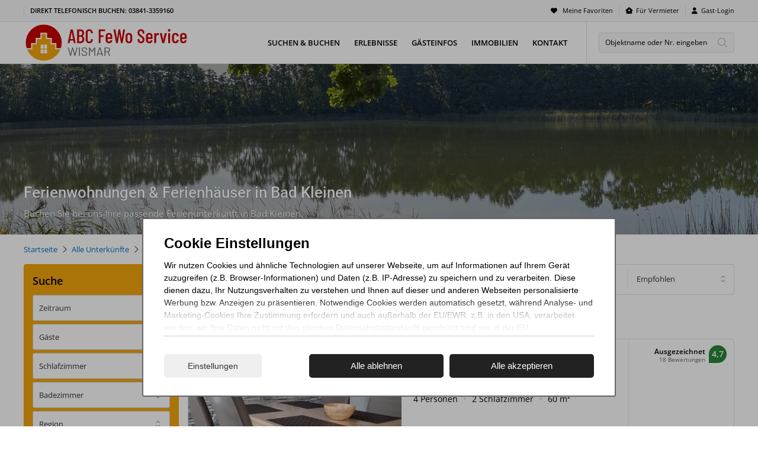

--- FILE ---
content_type: text/html; charset=utf-8
request_url: https://www.abcwismar.de/suche/bad-kleinen.html
body_size: 11617
content:
<!DOCTYPE html>
<html lang="de">
<head>
<meta charset="utf-8">
<title>Bad Kleinen: Ferienwohnungen und Ferienhäuser mieten - ABC FeWo Service</title>
<base href="https://www.abcwismar.de/">
<meta name="robots" content="index,follow">
<meta name="description" content="Hier finden Sie Ferienwohnungen und Ferienhäuser für den Urlaub in Bad Kleinen. Mieten Sie jetzt günstig Ihre Unterkunft in Bad Kleinen!">
<meta name="generator" content="FewoOne">
<link rel="preload" href="/files/assets/fonts/open-sans/open-sans-v29-latin-regular.woff2" as="font" crossorigin>
<link rel="preload" href="/files/assets/fonts/open-sans/open-sans-v29-latin-500.woff2" as="font" crossorigin>
<link rel="preload" href="/files/assets/fonts/open-sans/open-sans-v29-latin-600.woff2" as="font" crossorigin>
<link rel="preload" href="/files/assets/fonts/open-sans/open-sans-v29-latin-700.woff2" as="font" crossorigin>
<link rel="preload" href="/files/assets/fonts/roboto/roboto-v20-latin-regular.woff2" as="font" crossorigin>
<link rel="preload" href="/files/assets/fonts/roboto/roboto-v20-latin-500.woff2" as="font" crossorigin>
<link rel="preload" href="/files/assets/fonts/roboto/roboto-v20-latin-700.woff2" as="font" crossorigin>
<link rel="preload" href="/files/assets/fonts/fontawesome/fa-brands-400.woff2" as="font" crossorigin>
<link rel="preload" href="/files/assets/fonts/fontawesome/fa-regular-400.woff2" as="font" crossorigin>
<link rel="preload" href="/files/assets/fonts/fontawesome/fa-solid-900.woff2" as="font" crossorigin>
<link rel="preload" href="/files/assets/fonts/fontawesome/fa-light-300.woff2" as="font" crossorigin>
<link rel="apple-touch-icon" href="/files/images/apple-touch-icon.png"/>
<meta name="theme-color" content="#F3F4F6"/>
<meta name="viewport" content="width=device-width, viewport-fit=cover">
<link rel="stylesheet" href="https://maps.fruitmedia.de/assets/leaflet/leaflet.css"><link rel="stylesheet" href="system/modules/fewomanager/vendor/metafizzy/flickity/css/flickity.min.css?v=7bd66058"><link rel="stylesheet" href="system/modules/fewomanager/assets/css/listGallery.css?v=f6b3d62f"><link rel="stylesheet" href="system/modules/cookiecontrol/assets/css/cc.css?v=46d9db37"><link rel="stylesheet" href="assets/css/reset.min.css,root.css,all-fonts.css,2022-09-ortnavigationen.css...-adb0acb2.css"><script src="assets/js/jquery.min.js,mootools.min.js,fewoFilter.js,fewoPriceTooltip.js,...-9a89763f.js"></script><script src="system/modules/fewomanager-filter/assets/js/person_widget.js?v=9ab48640"></script><script src="https://maps.fruitmedia.de/map?key=T51QCpj69VWx2uyJYDB3qt7a8POk0d4RHci" async></script><script src="system/modules/fewomanager/html/fewo_map.js?v=8edcb4fa" async></script><script src="system/modules/fewomanager/vendor/metafizzy/flickity/js/flickity.js?v=fc70be74"></script><script src="system/modules/fewomanager/assets/javascript/history.js?v=b121ac23"></script><script src="system/modules/cookiecontrol/assets/js/cc.js?v=96006655"></script><script src="system/modules/fewomanager/html/fmSelect/fmSelect.js?v=349cb33a"></script><script src="assets/js/edde8c90e1e4d68f701d9cb06efac775.js?v=2783b8d8"></script><link rel="canonical" href="https://www.abcwismar.de/suche/bad-kleinen.html"/><script>var ccBox="<div class=\"cc_overlay\" id=\"ccontrol\">\r\n    <div class=\"cc_wrapper\">\r\n        <div class=\"cc_container\">\r\n            <form action=\"\" method=\"post\" id=\"frmCC\">\r\n                                <h3>Cookie Einstellungen<\/h3>\r\n                <div id=\"cc_bottomshadow\"><\/div>\r\n                <div class=\"cc_intro\" id=\"cc_intro\">\r\n                    <p>Wir nutzen Cookies und \u00e4hnliche Technologien auf unserer Webseite, um auf Informationen auf Ihrem Ger\u00e4t zuzugreifen (z.B. Browser-Informationen) und Daten (z.B. IP-Adresse) zu speichern und zu verarbeiten. Diese dienen dazu, Ihr Nutzungsverhalten zu verstehen und Ihnen auf dieser und anderen Webseiten personalisierte Werbung bzw. Anzeigen zu pr\u00e4sentieren. Notwendige Cookies werden automatisch gesetzt, w\u00e4hrend Analyse- und Marketing-Cookies Ihre Zustimmung erfordern und auch au\u00dferhalb der EU\/EWR, z.B. in den USA, verarbeitet werden, wo Ihre Daten nicht mit den gleichen Datenschutzstandards gesch\u00fctzt sind wie in der EU.<\/p>\n<p>Ihre Einwilligung erteilen Sie mit \"Alle akzeptieren\" oder beschr\u00e4nken auf notwendige Cookies mit \"Alle ablehnen\". Weitere Informationen und Details zu unseren Partnern finden Sie in unserer <a href=\"datenschutz.html\" target=\"_blank\" rel=\"noopener\">Datenschutzerkl\u00e4rung<\/a> und dem <a href=\"impressum.html\" target=\"_blank\" rel=\"noopener\">Impressum<\/a>.<\/p>                <\/div>\r\n                \r\n                <div id=\"cc_default\">\r\n                    <span onclick=\"cc.Custom();\" class=\"cc_more\">Einstellungen<\/span>\r\n                    <div class=\"cc_button cc_cta\" value=\"\" onclick=\"cc.setCC(this);\">Alle ablehnen<\/div>\r\n                    <div class=\"cc_button cc_cta\" value=\"\" onclick=\"cc.setAll(this);\">Alle akzeptieren<\/div>\r\n                <\/div>\r\n                \r\n                <div id=\"cc_options\" class=\"cc_options\" style=\"display: none;\">\r\n                    <div class=\"cc_option\">\r\n                        <input type=\"checkbox\" class=\"checkbox\" checked=\"checked\" disabled=\"disabled\" id=\"ctrl_mandatory\"\/>\r\n                        <label for=\"ctrl_mandatory\">\r\n                            Erforderliche Cookies\r\n                            <div class=\"explanation\">\r\n                                Cookies die zum allgemeinen Betrieb der Seite erforderlich sind und keine personenbezogenen Daten beinhalten.\r\n                                Diese k\u00f6nnen nicht deaktiviert werden.\r\n                            <\/div>\r\n                        <\/label>\r\n                        \r\n                    <\/div>\r\n                                        <div class=\"cc_option\">\r\n                        <input type=\"checkbox\" class=\"checkbox\" id=\"ctrl_optional\" name=\"cc_optional\" value=\"1\"\/>\r\n                        <label for=\"ctrl_optional\">\r\n                            Cookies f\u00fcr Marketing und Statistik\r\n                            <div class=\"explanation\">\r\n                                Diese Cookies werden von Partnern und Drittanbietern gesetzt und helfen uns\r\n                                die Seite und damit Ihr Nutzererlebnis zu verbessern.\r\n                            <\/div>\r\n                                                            <div class=\"detail_tab\">\r\n                                    <ul>\r\n                                                                                    <li>\r\n                                                Ads                                                                                                    (<a rel=\"noreferrer\" href=\"https:\/\/policies.google.com\/privacy\" target=\"_blank\" title=\"Datenschutzerkl\u00e4rung f\u00fcr Ads\">Datenschutz<\/a>)\r\n                                                                                            <\/li>\r\n                                                                            <\/ul>\r\n                                <\/div>\r\n                                                    <\/label>\r\n                        \r\n                    <\/div>\r\n                                        <div class=\"cc_submit\">\r\n                        <div class=\"cc_button cc_cta\" onclick=\"cc.setCC(this);\">Einstellungen speichern<\/div>\r\n                    <\/div>\r\n                <\/div>\r\n                \r\n            <\/form>\r\n        <\/div>\r\n    <\/div>\r\n<\/div>"</script><meta name="format-detection" content="telephone=no"/>
</head>
<body id="top" class="left listPage" itemscope itemtype="http://schema.org/WebPage">
<div id="wrapper">
<header id="header">
<div class="inside">
<div class="headSecNav">
<div class="inside">
<div class="headPhone"><b>DIREKT TELEFONISCH BUCHEN: <a href="tel:+4938413359160">03841-3359160</a></b></div>
<a class="headLeaflet fewo_leaflet_empty" href="favoriten.html"><span>(<span class="fewo_leaflet_count" id="ctrl_leaflet_count">0</span>)</span> Meine Favoriten</a>
<a class="headVermieter" href="fuer-vermieter.html">Für Vermieter</a>
<a class="headLogin" href="gast-login.html" title="Mein Konto – Anmelden oder registrieren">Gast-Login</a>
</div>
</div>
<div class="navLeiste">
<div class="inside">
<div class="ce_image block" id="logo">
<figure class="image_container">
<a href="" title="Ferienwohnungen und Ferienhäuser | ABC FeWo Service">
<img src="files/assets/img/svg_logo/abcfewoservice-logo.svg" alt="ABC FeWo Service Wismar – Ferienwohnungen &amp; Ferienhäuser" itemprop="image">
</a>
</figure>
</div>
<!-- indexer::stop -->
<nav class="mod_navigation block" id="mainmenu" itemscope itemtype="http://schema.org/SiteNavigationElement">
<ul class="level_1">
<li class="submenu trail fewoPage first"><a href="suche.html" title="Passende Unterkunft finden" class="submenu trail fewoPage first" aria-haspopup="true" itemprop="url"><span itemprop="name">Suchen & Buchen</span></a>
<ul class="level_2">
<li class="trail listPage sibling first"><a href="suche.html" title="Ferienunterkünfte online finden &amp; direkt buchen" class="trail listPage sibling first" itemprop="url"><span itemprop="name">Alle Unterkünfte</span></a></li>
<li class="sibling"><a href="kurzurlaub.html" title="Kurzurlaub in Wismar" class="sibling" itemprop="url"><span itemprop="name">Kurzurlaub</span></a></li>
<li class="sibling"><a href="angebote.html" title="Angebote" class="sibling" itemprop="url"><span itemprop="name">Angebote</span></a></li>
<li class="sibling last"><a href="appartementhaeuser.html" title="Appartementhäuser in Wismar - mehrere Ferienwohnungen in einer Ferienanlage" class="sibling last" itemprop="url"><span itemprop="name">Appartementhäuser Wismar</span></a></li>
</ul>
</li>
<li class="submenu ortPages"><a href="familienurlaub.html" title="Inspiration für Ihren Aufenthalt" class="submenu ortPages" aria-haspopup="true" itemprop="url"><span itemprop="name">Erlebnisse</span></a>
<ul class="level_2">
<li class="first"><a href="suche/wismar.html" title="Unterkünfte in Wismar" class="first" itemprop="url"><span itemprop="name">Urlaub in Wismar</span></a></li>
<li><a href="suche/ostsee.html" title="Unterkünfte an der Ostsee" itemprop="url"><span itemprop="name">Urlaub an der Ostsee</span></a></li>
<li><a href="suche/schweriner-see.html" title="Unterkünfte am Schweriner See" itemprop="url"><span itemprop="name">Urlaub am Schweriner See</span></a></li>
<li><a href="suche/familienurlaub.html" title="Unterkünfte für die ganze Familie" itemprop="url"><span itemprop="name">Familienurlaub</span></a></li>
<li><a href="suche/urlaub-mit-hund.html" title="Hundefreundliche Unterkünfte" itemprop="url"><span itemprop="name">Urlaub mit Hund</span></a></li>
<li><a href="suche/meerblick.html" title="Unterkünfte mit Meerblick" itemprop="url"><span itemprop="name">Urlaub mit Meerblick</span></a></li>
<li class="last"><a href="suche/golfurlaub_wismar_golfplatz.html" title="Urlaub am Golfplatz" class="last" itemprop="url"><span itemprop="name">Golfurlaub in Wismar</span></a></li>
</ul>
</li>
<li class="submenu faqPage"><a href="faq.html" title="Antworten &amp; praktische Hinweise" class="submenu faqPage" aria-haspopup="true" itemprop="url"><span itemprop="name">Gästeinfos</span></a>
<ul class="level_2">
<li class="first"><a href="faq.html" title="Häufige Fragen" class="first" itemprop="url"><span itemprop="name">Häufige Fragen</span></a></li>
<li><a href="unsere-gaeste-app.html" title="Gäste-App – Alle Buchungsinfos mobil dabei" rel="nofollow" itemprop="url"><span itemprop="name">Unsere Gäste-App</span></a></li>
<li><a href="ergo-reiseversicherung.html" title="Reiseschutz – Reiseversicherung online buchen" rel="nofollow" itemprop="url"><span itemprop="name">Ihr Reiseschutz</span></a></li>
<li><a href="hansestadt-wismar.html" title="Wismar" itemprop="url"><span itemprop="name">Über Wismar</span></a></li>
<li><a href="zahlungsbedingungen.html" title="Zahlungsbedingungen beim Buchen einer Ferienwohnung beim ABC Fewo Service Wismar" rel="nofollow" itemprop="url"><span itemprop="name">Zahlungsbedingungen</span></a></li>
<li><a href="stornierungsbedingungen.html" title="Stornierungsbedingungen" rel="nofollow" itemprop="url"><span itemprop="name">Stornierung</span></a></li>
<li class="last"><a href="agb.html" title="Allgemeine Geschäftsbedingungen" class="last" itemprop="url"><span itemprop="name">AGB</span></a></li>
</ul>
</li>
<li class="submenu kontaktPage"><a href="immobilien-in-wismar.html" title="Immobilien in Wismar" class="submenu kontaktPage" aria-haspopup="true" itemprop="url"><span itemprop="name">Immobilien</span></a>
<ul class="level_2">
<li class="first last"><a href="immobilien-in-wismar.html" title="Immobilien in Wismar" class="first last" itemprop="url"><span itemprop="name">Immobilien in Wismar</span></a></li>
</ul>
</li>
<li class="submenu kontaktPage last"><a href="kontakt.html" title="Kontakt &amp; Ansprechpartner" class="submenu kontaktPage last" aria-haspopup="true" itemprop="url"><span itemprop="name">Kontakt</span></a>
<ul class="level_2">
<li class="first"><a href="kontakt.html" title="Unser Servicebüro in Wismar" class="first" itemprop="url"><span itemprop="name">Gästeservice</span></a></li>
<li class="last"><a href="fuer-vermieter.html" title="Informationen &amp; Anfrageformular für Eigentümer" class="last" itemprop="url"><span itemprop="name">Eigentümer-Service</span></a></li>
</ul>
</li>
</ul>
</nav>
<!-- indexer::continue --><div class="mod_fewo_search block">
<form action="suche/bad-kleinen.html" method="post" name="frmSearch_117">
<div class="formbody">
<input type="hidden" name="FORM_ACTION" value="fewoSearch"/>
<input type="hidden" id="ctrl_fewo_id" name="fewo_id" value=""/>
<div class="formelem">
<select id="ctrl_fewosearch_117" class="select inteliselect" data-intelisearch="fewo_id">
<option value="">Objektname oder Nr. eingeben</option>
</select>
<script data-cookieconsent="ignore">for(var x=0;x<iseloptions.length;x++){var opt=new Option(iseloptions[x].title,iseloptions[x].url);$('ctrl_fewosearch_117').appendChild(opt)}
window.addEvent('domready',function(){$('ctrl_fewosearch_117').addEvent('change',function(){if($('ctrl_fewosearch_117').value=='')return;document.location.href='/'+$('ctrl_fewosearch_117').value});$('ctrl_fewosearch_117').fmSelect()})</script>
<input type="submit" style="display: none;" value=""/>
</div>
</div>
</form>
</div>
</div>
</div>
<div class="mod_article first last block" id="article-445">
<div class="ce_regioncitydata">
<div class="regioncitydata_text">
<h1>Ferienwohnungen & Ferienhäuser in Bad Kleinen</h1>
<span>Buchen Sie bei uns Ihre passende Ferienunterkunft in Bad Kleinen.</span>
</div>
<div class="ce_image headerimage last block">
<picture>
<source srcset="assets/images/d/bad-kleinen-schweriner-see-67c453c9.jpg 1x, assets/images/3/bad-kleinen-schweriner-see-e4328984.jpg 2x" media="(max-width: 1240px)">
<source srcset="assets/images/2/bad-kleinen-schweriner-see-059ad0f3.jpg 1x, assets/images/f/bad-kleinen-schweriner-see-963d040e.jpg 2x" media="(max-width: 1024px)">
<source srcset="assets/images/a/bad-kleinen-schweriner-see-447be9e7.jpg 1x, assets/images/8/bad-kleinen-schweriner-see-55a9b6c8.jpg 2x" media="(max-width: 767px)">
<source srcset="assets/images/8/bad-kleinen-schweriner-see-23e0e9a1.jpg 1x, assets/images/c/bad-kleinen-schweriner-see-f94f9dab.jpg 2x" media="(max-width: 480px)">
<img src="assets/images/2/bad-kleinen-schweriner-see-2eeaa892.jpg" alt="Urlaub Bad Kleinen" title="Urlaub Bad Kleinen" itemprop="image">
</picture>
</div>
</div>
<div class="titleImgPlaceholder"></div>
</div>
<div class="breadcrumLeiste">
<div class="inside">
<!-- indexer::stop -->
<div class="mod_breadcrumb block">
<ul>
<li
class="first"            >
<a href="/">
<span >Startseite</span>
</a>
</li>
<li
>
<a href="suche.html">
<span >Alle Unterkünfte</span>
</a>
</li>
<li
class="active last active last"
>
<span>Bad Kleinen</span>
</li>
</ul>
</div>
<!-- indexer::continue -->
</div>
</div>            </div>
</header>
<div id="container">
<main id="main">
<div class="inside">
<div class="mod_article block" id="article-6">
<div id="fewo_list" class="mod_fewo_list block ">
<div class="fewo_list_header">
<div class="list_header_wrapper">
<div class="fewo_text" id="fewo_text">
<h2>Ergebnis: 12 Ferienwohnungen verfügbar</h2>
</div>
<div id="fewo_list_sortform"><form action="suche.html?" method="get" id="frmSort">
<div class="formbody">
<div class="widget widget-select select">
<label for="ctrl_sorting" class="select">
Sortierung:          </label>
<select name="sorting" id="ctrl_sorting" class="select" onchange="fewoFilter.openLoader(); fewoFilter.updateObjectList();">
<option value="sorting" selected>Empfohlen</option>
</select>
</div>
</div>
</form>
</div>
</div>
<div class="fewo_infotext"></div>
<div id="fewo_toogle_map"><span>Auf Karte anzeigen</span></div>
<div class="fewo_active_search" id="fewo_active_search"><span data-filter="all" class="selectedFilterOption clearAll">Filter löschen</span><span data-filter="city" class="selectedFilterOption">Bad Kleinen</span></div>
<div id="fewo_map_listcontainer" style="display: none;">
<div id="fewo_map_filtercontainer"></div>
<div id="fewo_map_listing"></div>
<div class="mod_fewo_maps block">
<div id="fewo_maps_container">
<div id="fewo_maps_details" style="display: none;">
<div id="fewo_maps_details_close" style="color: #F00; text-align: center; cursor: pointer;" onclick="fewoMap.closeDetailView();"></div>
<div id="fewo_maps_details_content"></div>
</div>
<div id="fewo_maps_tooltip"></div>
<div class="fewo_maps" id="fewo_maps_134" style="position: relative; width: 900px; height: 450px;">
</div>
</div>
<script>var fewoMap;var mapLoaded=!1;function loadMap(){mapLoaded=!0;fewoMap=new fewoMap('fewo_maps_134');fewoMap.setMarkerImage('https://www.abcwismar.de/files/icons/pin1.png',24,24);fewoMap.setMarkerActiveImage('https://www.abcwismar.de/files/icons/pin2.png',24,24);var strurl=document.location.href;if($('ctrl_sorting')){strSort=$('ctrl_sorting').value;if(strurl.indexOf('?')===-1){strurl=strurl+'?sorting='+strSort}else{strurl=strurl+'&sorting='+strSort}}
new Request.JSON({url:strurl,onComplete:function(resp){fewoMap.loadMarkers(resp)},}).get({'act':'markers'})}</script>
</div>                </div>
</div>
<div id="fewo_list_items_27" class="fewo_items">
<div
data-lat="53.77014257913834"
data-lng="11.472558975219727"
id="listitem_245"
class="fewo_list_item odd first">
<div class="fewo_image fewo_image_gallery">
<img
data-href="unterkunft/bad-kleinen-ferienwohnung.html"
data-target="blank"
data-mod="27"
data-item="245"
class="fewo_gallery_image"
src="assets/images/6/id-20240424_114328-58ff6278.jpg"
alt="Ferienglück am See - ABC288 - nur Feriengäste!"
title="Ferienglück am See - ABC288 - nur Feriengäste!"
loading="lazy"
/>
</div>
<div class="fewo_leaflet">
<span class="fewo_leaflet_button" data-objectid="245" data-delleaflet="Gemerkt" data-addleaflet="Merken">
Merken    </span>
</div>
<h3 class="fewo_title">
<a href="unterkunft/bad-kleinen-ferienwohnung.html" target="_blank">Ferienglück am See - ABC288 - nur Feriengäste!</a>
</h3>
<div class="fewo_grouping_5">
<div class="fewo_citystreet">
Bad Kleinen, Hauptstraße 31</div>
</div>
<div class="fewo_grouping_1">
<div class="fewo_person">
4 Personen</div>
<div class="fewo_schlafzimmer">
2 Schlafzimmer</div>
<div class="fewo_size">
60 m²</div>
</div>
<div class="fewo_grouping_4">
</div>
<div class="fewo_grouping_3">
<div class="fewo_attributes">
<ul>
<li class=""><img alt="Parkplatz" src="files/icons/Ausstattung/parkplatz.svg"/> <span class="att_icon parken">Parkplatz</span></li>
<li class=""><img alt="Terrasse" src="files/icons/Ausstattung/terrasse.svg"/> <span class="att_icon terrasse">Terrasse</span></li>
<li class=""><img alt="WLAN" src="files/icons/Ausstattung/wlan.svg"/> <span class="att_icon wlan">WLAN</span></li>
</ul>
</div>
<div class="fewo_voting rating">
<span class="fewo_voting_stars">
<img src="files/icons-vote/star_b.png" alt=""/><img src="files/icons-vote/star_b.png" alt=""/><img src="files/icons-vote/star_b.png" alt=""/><img src="files/icons-vote/star_b.png" alt=""/><img src="files/icons-vote/star_b.png" alt=""/>    </span>
<span class="fewo_voting_textvalue">
4,7    </span>
<span class="fewo_voting_text">
Ausgezeichnet    </span>
<span class="fewo_voting_label">
<span class="voting_count_value">18</span>
<span class="voting_count_label">Bewertungen</span>
</span>
</div>
</div>
<div class="fewo_grouping_2">
<div class="fewo_link_details">
<a href="unterkunft/bad-kleinen-ferienwohnung.html" target="_blank" class="priceShown">Details</a>
</div>
</div>
</div>
<div
data-lat="53.7697447"
data-lng="11.4680931"
id="listitem_415"
class="fewo_list_item even">
<div class="fewo_image fewo_image_gallery">
<img
data-href="unterkunft/kleiner-seezauber-bad-kleinen-abc555.html"
data-target="blank"
data-mod="27"
data-item="415"
class="fewo_gallery_image"
src="assets/images/6/p1043244-dd633138.jpg"
alt="Kleiner Seezauber Bad Kleinen - ABC555"
title="Kleiner Seezauber Bad Kleinen - ABC555"
loading="lazy"
/>
</div>
<div class="fewo_leaflet">
<span class="fewo_leaflet_button" data-objectid="415" data-delleaflet="Gemerkt" data-addleaflet="Merken">
Merken    </span>
</div>
<h3 class="fewo_title">
<a href="unterkunft/kleiner-seezauber-bad-kleinen-abc555.html" target="_blank">Kleiner Seezauber Bad Kleinen - ABC555</a>
</h3>
<div class="fewo_grouping_5">
<div class="fewo_citystreet">
Bad Kleinen, Gartenweg 1</div>
</div>
<div class="fewo_grouping_1">
<div class="fewo_person">
4 Personen</div>
<div class="fewo_schlafzimmer">
1 Schlafzimmer</div>
<div class="fewo_size">
55 m²</div>
</div>
<div class="fewo_grouping_4">
</div>
<div class="fewo_grouping_3">
<div class="fewo_attributes">
<ul>
<li class=""><img alt="Hund erlaubt" src="files/icons/Ausstattung/hund.svg"/> <span class="att_icon haustiere">Hund erlaubt</span></li>
<li class=""><img alt="Parkplatz" src="files/icons/Ausstattung/parkplatz.svg"/> <span class="att_icon parken">Parkplatz</span></li>
<li class=""><img alt="Terrasse" src="files/icons/Ausstattung/terrasse.svg"/> <span class="att_icon terrasse">Terrasse</span></li>
<li class=""><img alt="Waschmaschine" src="files/icons/Ausstattung/waschmaschine.svg"/> <span class="waschmaschine att_icon">Waschmaschine</span></li>
<li class=""><img alt="WLAN" src="files/icons/Ausstattung/wlan.svg"/> <span class="att_icon wlan">WLAN</span></li>
</ul>
</div>
<div class="fewo_voting rating">
<span class="fewo_voting_stars">
<img src="files/icons-vote/star_b.png" alt=""/><img src="files/icons-vote/star_b.png" alt=""/><img src="files/icons-vote/star_b.png" alt=""/><img src="files/icons-vote/star_b.png" alt=""/><img src="files/icons-vote/star_b.png" alt=""/>    </span>
<span class="fewo_voting_textvalue">
4,6    </span>
<span class="fewo_voting_text">
Ausgezeichnet    </span>
<span class="fewo_voting_label">
<span class="voting_count_value">4</span>
<span class="voting_count_label">Bewertungen</span>
</span>
</div>
</div>
<div class="fewo_grouping_2">
<div class="fewo_link_details">
<a href="unterkunft/kleiner-seezauber-bad-kleinen-abc555.html" target="_blank" class="priceShown">Details</a>
</div>
</div>
</div>
<div
data-lat="53.76827675"
data-lng="11.47773130000001"
id="listitem_463"
class="fewo_list_item odd ">
<div class="fewo_image fewo_image_gallery">
<img
data-href="unterkunft/ferienhaus-bad-kleinen.html"
data-target="blank"
data-mod="27"
data-item="463"
class="fewo_gallery_image"
src="assets/images/8/neu_1-f0e1beaf.jpg"
alt="Ferienhaus Villa Seeblick - ABC223"
title="Ferienhaus Villa Seeblick - ABC223"
loading="lazy"
/>
</div>
<div class="fewo_quality ">
Seeblick</div>
<div class="fewo_leaflet">
<span class="fewo_leaflet_button" data-objectid="463" data-delleaflet="Gemerkt" data-addleaflet="Merken">
Merken    </span>
</div>
<h3 class="fewo_title">
<a href="unterkunft/ferienhaus-bad-kleinen.html" target="_blank">Ferienhaus Villa Seeblick - ABC223</a>
</h3>
<div class="fewo_grouping_5">
<div class="fewo_citystreet">
Bad Kleinen, An der Marina 3b</div>
</div>
<div class="fewo_grouping_1">
<div class="fewo_person">
4 Personen</div>
<div class="fewo_schlafzimmer">
2 Schlafzimmer</div>
<div class="fewo_size">
63 m²</div>
</div>
<div class="fewo_grouping_4">
</div>
<div class="fewo_grouping_3">
<div class="fewo_attributes">
<ul>
<li class=""><img alt="Balkon" src="files/icons/Ausstattung/balkon.svg"/> <span class="att_icon balkon">Balkon</span></li>
<li class=""><img alt="Hund erlaubt" src="files/icons/Ausstattung/hund.svg"/> <span class="att_icon haustiere">Hund erlaubt</span></li>
<li class=""><img alt="Parkplatz" src="files/icons/Ausstattung/parkplatz.svg"/> <span class="att_icon parken">Parkplatz</span></li>
<li class=""><img alt="Terrasse" src="files/icons/Ausstattung/terrasse.svg"/> <span class="att_icon terrasse">Terrasse</span></li>
<li class=""><img alt="Meerblick" src="files/icons/Ausstattung/meerblick.svg"/> <span class="att_icon meerblick">Meerblick</span></li>
<li class=""><img alt="WLAN" src="files/icons/Ausstattung/wlan.svg"/> <span class="att_icon wlan">WLAN</span></li>
</ul>
</div>
<div class="fewo_voting rating">
<span class="fewo_voting_stars">
<img src="files/icons-vote/star_b.png" alt=""/><img src="files/icons-vote/star_b.png" alt=""/><img src="files/icons-vote/star_b.png" alt=""/><img src="files/icons-vote/star_b.png" alt=""/><img src="files/icons-vote/star_b.png" alt=""/>    </span>
<span class="fewo_voting_textvalue">
4,8    </span>
<span class="fewo_voting_text">
Ausgezeichnet    </span>
<span class="fewo_voting_label">
<span class="voting_count_value">3</span>
<span class="voting_count_label">Bewertungen</span>
</span>
</div>
</div>
<div class="fewo_grouping_2">
<div class="fewo_link_details">
<a href="unterkunft/ferienhaus-bad-kleinen.html" target="_blank" class="priceShown">Details</a>
</div>
</div>
</div>
<div
data-lat="53.767720238788215"
data-lng="11.47752106189728"
id="listitem_82"
class="fewo_list_item even ">
<div class="fewo_image fewo_image_gallery">
<img
data-href="unterkunft/seeperle.html"
data-target="blank"
data-mod="27"
data-item="82"
class="fewo_gallery_image"
src="assets/images/2/id-1-0ff90f1a.jpg"
alt="Ferienhaus Seeperle 11 mit Ruderboot - ABC211"
title="Ferienhaus Seeperle 11 mit Ruderboot - ABC211"
loading="lazy"
/>
</div>
<div class="fewo_quality ">
Seeblick</div>
<div class="fewo_leaflet">
<span class="fewo_leaflet_button" data-objectid="82" data-delleaflet="Gemerkt" data-addleaflet="Merken">
Merken    </span>
</div>
<h3 class="fewo_title">
<a href="unterkunft/seeperle.html" target="_blank">Ferienhaus Seeperle 11 mit Ruderboot - ABC211</a>
</h3>
<div class="fewo_grouping_5">
<div class="fewo_citystreet">
Bad Kleinen, An der Marina</div>
</div>
<div class="fewo_grouping_1">
<div class="fewo_person">
4 Personen</div>
<div class="fewo_schlafzimmer">
1 Schlafzimmer</div>
<div class="fewo_size">
30 m²</div>
</div>
<div class="fewo_grouping_4">
</div>
<div class="fewo_grouping_3">
<div class="fewo_attributes">
<ul>
<li class=""><img alt="Parkplatz" src="files/icons/Ausstattung/parkplatz.svg"/> <span class="att_icon parken">Parkplatz</span></li>
<li class=""><img alt="Terrasse" src="files/icons/Ausstattung/terrasse.svg"/> <span class="att_icon terrasse">Terrasse</span></li>
<li class=""><img alt="Meerblick" src="files/icons/Ausstattung/meerblick.svg"/> <span class="att_icon meerblick">Meerblick</span></li>
<li class=""><img alt="WLAN" src="files/icons/Ausstattung/wlan.svg"/> <span class="att_icon wlan">WLAN</span></li>
</ul>
</div>
<div class="fewo_voting rating">
<span class="fewo_voting_stars">
<img src="files/icons-vote/star_b.png" alt=""/><img src="files/icons-vote/star_b.png" alt=""/><img src="files/icons-vote/star_b.png" alt=""/><img src="files/icons-vote/star_b.png" alt=""/><img src="files/icons-vote/star_b.png" alt=""/>    </span>
<span class="fewo_voting_textvalue">
4,8    </span>
<span class="fewo_voting_text">
Ausgezeichnet    </span>
<span class="fewo_voting_label">
<span class="voting_count_value">16</span>
<span class="voting_count_label">Bewertungen</span>
</span>
</div>
</div>
<div class="fewo_grouping_2">
<div class="fewo_link_details">
<a href="unterkunft/seeperle.html" target="_blank" class="priceShown">Details</a>
</div>
</div>
</div>
<div
data-lat="53.767720238788215"
data-lng="11.477676630020143"
id="listitem_83"
class="fewo_list_item odd ">
<div class="fewo_image fewo_image_gallery">
<img
data-href="unterkunft/seetraum-bad-kleinen.html"
data-target="blank"
data-mod="27"
data-item="83"
class="fewo_gallery_image"
src="assets/images/c/id-1-f68a7384.jpg"
alt="Ferienhaus Seetraum 10 mit Ruderboot - ABC212"
title="Ferienhaus Seetraum 10 mit Ruderboot - ABC212"
loading="lazy"
/>
</div>
<div class="fewo_quality ">
Seeblick</div>
<div class="fewo_leaflet">
<span class="fewo_leaflet_button" data-objectid="83" data-delleaflet="Gemerkt" data-addleaflet="Merken">
Merken    </span>
</div>
<h3 class="fewo_title">
<a href="unterkunft/seetraum-bad-kleinen.html" target="_blank">Ferienhaus Seetraum 10 mit Ruderboot - ABC212</a>
</h3>
<div class="fewo_grouping_5">
<div class="fewo_citystreet">
Bad Kleinen, An der Marina</div>
</div>
<div class="fewo_grouping_1">
<div class="fewo_person">
4 Personen</div>
<div class="fewo_schlafzimmer">
1 Schlafzimmer</div>
<div class="fewo_size">
30 m²</div>
</div>
<div class="fewo_grouping_4">
</div>
<div class="fewo_grouping_3">
<div class="fewo_attributes">
<ul>
<li class=""><img alt="Parkplatz" src="files/icons/Ausstattung/parkplatz.svg"/> <span class="att_icon parken">Parkplatz</span></li>
<li class=""><img alt="Terrasse" src="files/icons/Ausstattung/terrasse.svg"/> <span class="att_icon terrasse">Terrasse</span></li>
<li class=""><img alt="Meerblick" src="files/icons/Ausstattung/meerblick.svg"/> <span class="att_icon meerblick">Meerblick</span></li>
<li class=""><img alt="WLAN" src="files/icons/Ausstattung/wlan.svg"/> <span class="att_icon wlan">WLAN</span></li>
</ul>
</div>
<div class="fewo_voting rating">
<span class="fewo_voting_stars">
<img src="files/icons-vote/star_b.png" alt=""/><img src="files/icons-vote/star_b.png" alt=""/><img src="files/icons-vote/star_b.png" alt=""/><img src="files/icons-vote/star_b.png" alt=""/><img src="files/icons-vote/star_b.png" alt=""/>    </span>
<span class="fewo_voting_textvalue">
4,7    </span>
<span class="fewo_voting_text">
Ausgezeichnet    </span>
<span class="fewo_voting_label">
<span class="voting_count_value">23</span>
<span class="voting_count_label">Bewertungen</span>
</span>
</div>
</div>
<div class="fewo_grouping_2">
<div class="fewo_link_details">
<a href="unterkunft/seetraum-bad-kleinen.html" target="_blank" class="priceShown">Details</a>
</div>
</div>
</div>
<div
data-lat="53.77278725"
data-lng="11.4819843"
id="listitem_80"
class="fewo_list_item even">
<div class="fewo_image fewo_image_gallery">
<img
data-href="unterkunft/am-see.html"
data-target="blank"
data-mod="27"
data-item="80"
class="fewo_gallery_image"
src="assets/images/f/_1083583-5176e428.jpeg"
alt="Seeurlaub mit 2er Kajak - ABC203"
title="Seeurlaub mit 2er Kajak - ABC203"
loading="lazy"
/>
</div>
<div class="fewo_leaflet">
<span class="fewo_leaflet_button" data-objectid="80" data-delleaflet="Gemerkt" data-addleaflet="Merken">
Merken    </span>
</div>
<h3 class="fewo_title">
<a href="unterkunft/am-see.html" target="_blank">Seeurlaub mit 2er Kajak - ABC203</a>
</h3>
<div class="fewo_grouping_5">
<div class="fewo_citystreet">
Bad Kleinen, An der Brücke 21</div>
</div>
<div class="fewo_grouping_1">
<div class="fewo_person">
4 Personen</div>
<div class="fewo_schlafzimmer">
1 Schlafzimmer</div>
<div class="fewo_size">
60 m²</div>
</div>
<div class="fewo_grouping_4">
</div>
<div class="fewo_grouping_3">
<div class="fewo_attributes">
<ul>
<li class=""><img alt="Parkplatz" src="files/icons/Ausstattung/parkplatz.svg"/> <span class="att_icon parken">Parkplatz</span></li>
<li class=""><img alt="Waschmaschine" src="files/icons/Ausstattung/waschmaschine.svg"/> <span class="waschmaschine att_icon">Waschmaschine</span></li>
<li class=""><img alt="WLAN" src="files/icons/Ausstattung/wlan.svg"/> <span class="att_icon wlan">WLAN</span></li>
</ul>
</div>
<div class="fewo_voting rating">
<span class="fewo_voting_stars">
<img src="files/icons-vote/star_b.png" alt=""/><img src="files/icons-vote/star_b.png" alt=""/><img src="files/icons-vote/star_b.png" alt=""/><img src="files/icons-vote/star_b.png" alt=""/><img src="files/icons-vote/star_b.png" alt=""/>    </span>
<span class="fewo_voting_textvalue">
4,6    </span>
<span class="fewo_voting_text">
Ausgezeichnet    </span>
<span class="fewo_voting_label">
<span class="voting_count_value">7</span>
<span class="voting_count_label">Bewertungen</span>
</span>
</div>
</div>
<div class="fewo_grouping_2">
<div class="fewo_link_details">
<a href="unterkunft/am-see.html" target="_blank" class="priceShown">Details</a>
</div>
</div>
</div>
<div
data-lat="53.75435205"
data-lng="11.49668204345072"
id="listitem_381"
class="fewo_list_item odd">
<div class="fewo_image fewo_image_gallery">
<img
data-href="unterkunft/seeadler-schweriner-see.html"
data-target="blank"
data-mod="27"
data-item="381"
class="fewo_gallery_image"
src="assets/images/e/img_3008-b87c2e92.jpeg"
alt="Seeadler am Schweriner See - ABC37 - nur Feriengäste!"
title="Seeadler am Schweriner See - ABC37 - nur Feriengäste!"
loading="lazy"
/>
</div>
<div class="fewo_leaflet">
<span class="fewo_leaflet_button" data-objectid="381" data-delleaflet="Gemerkt" data-addleaflet="Merken">
Merken    </span>
</div>
<h3 class="fewo_title">
<a href="unterkunft/seeadler-schweriner-see.html" target="_blank">Seeadler am Schweriner See - ABC37 - nur Feriengäste!</a>
</h3>
<div class="fewo_grouping_5">
<div class="fewo_citystreet">
Flessenow, Lindenstraße 9c</div>
</div>
<div class="fewo_grouping_1">
<div class="fewo_person">
4 Personen</div>
<div class="fewo_schlafzimmer">
1 Schlafzimmer</div>
<div class="fewo_size">
98 m²</div>
</div>
<div class="fewo_grouping_4">
</div>
<div class="fewo_grouping_3">
<div class="fewo_attributes">
<ul>
<li class=""><img alt="Balkon" src="files/icons/Ausstattung/balkon.svg"/> <span class="att_icon balkon">Balkon</span></li>
<li class=""><img alt="Parkplatz" src="files/icons/Ausstattung/parkplatz.svg"/> <span class="att_icon parken">Parkplatz</span></li>
<li class=""><img alt="WLAN" src="files/icons/Ausstattung/wlan.svg"/> <span class="att_icon wlan">WLAN</span></li>
</ul>
</div>
<div class="fewo_voting rating">
<span class="fewo_voting_stars">
<img src="files/icons-vote/star_b.png" alt=""/><img src="files/icons-vote/star_b.png" alt=""/><img src="files/icons-vote/star_b.png" alt=""/><img src="files/icons-vote/star_b.png" alt=""/><img src="files/icons-vote/star_disabled_b.png" alt=""/>    </span>
<span class="fewo_voting_textvalue">
4,3    </span>
<span class="fewo_voting_text">
Sehr Gut    </span>
<span class="fewo_voting_label">
<span class="voting_count_value">3</span>
<span class="voting_count_label">Bewertungen</span>
</span>
</div>
</div>
<div class="fewo_grouping_2">
<div class="fewo_link_details">
<a href="unterkunft/seeadler-schweriner-see.html" target="_blank" class="priceShown">Details</a>
</div>
</div>
</div>
<div
data-lat="53.7841909"
data-lng="11.5084424"
id="listitem_447"
class="fewo_list_item even">
<div class="fewo_image fewo_image_gallery">
<img
data-href="unterkunft/wellengefluester-hohenviecheln.html"
data-target="blank"
data-mod="27"
data-item="447"
class="fewo_gallery_image"
src="assets/images/d/p1054012-3fc88506.jpg"
alt="Wellengeflüster - ABC590 - nur Feriengäste!"
title="Wellengeflüster - ABC590 - nur Feriengäste!"
loading="lazy"
/>
</div>
<div class="fewo_leaflet">
<span class="fewo_leaflet_button" data-objectid="447" data-delleaflet="Gemerkt" data-addleaflet="Merken">
Merken    </span>
</div>
<h3 class="fewo_title">
<a href="unterkunft/wellengefluester-hohenviecheln.html" target="_blank">Wellengeflüster - ABC590 - nur Feriengäste!</a>
</h3>
<div class="fewo_grouping_5">
<div class="fewo_citystreet">
Hohen Viecheln, Fritz-Reuter-Str. 26</div>
</div>
<div class="fewo_grouping_1">
<div class="fewo_person">
4 Personen</div>
<div class="fewo_schlafzimmer">
2 Schlafzimmer</div>
<div class="fewo_size">
65 m²</div>
</div>
<div class="fewo_grouping_4">
</div>
<div class="fewo_grouping_3">
<div class="fewo_attributes">
<ul>
<li class=""><img alt="Parkplatz" src="files/icons/Ausstattung/parkplatz.svg"/> <span class="att_icon parken">Parkplatz</span></li>
<li class=""><img alt="Terrasse" src="files/icons/Ausstattung/terrasse.svg"/> <span class="att_icon terrasse">Terrasse</span></li>
<li class=""><img alt="WLAN" src="files/icons/Ausstattung/wlan.svg"/> <span class="att_icon wlan">WLAN</span></li>
</ul>
</div>
<div class="fewo_voting rating">
<span class="fewo_voting_stars">
<img src="files/icons-vote/star_b.png" alt=""/><img src="files/icons-vote/star_b.png" alt=""/><img src="files/icons-vote/star_b.png" alt=""/><img src="files/icons-vote/star_b.png" alt=""/><img src="files/icons-vote/star_b.png" alt=""/>    </span>
<span class="fewo_voting_textvalue">
4,9    </span>
<span class="fewo_voting_text">
Ausgezeichnet    </span>
<span class="fewo_voting_label">
<span class="voting_count_value">4</span>
<span class="voting_count_label">Bewertungen</span>
</span>
</div>
</div>
<div class="fewo_grouping_2">
<div class="fewo_link_details">
<a href="unterkunft/wellengefluester-hohenviecheln.html" target="_blank" class="priceShown">Details</a>
</div>
</div>
</div>
<div
data-lat="53.7929071"
data-lng="11.4343570"
id="listitem_449"
class="fewo_list_item odd">
<div class="fewo_image fewo_image_gallery">
<img
data-href="unterkunft/kutscherremise-gut-niendorf.html"
data-target="blank"
data-mod="27"
data-item="449"
class="fewo_gallery_image"
src="assets/images/3/screenshot_2025-05-18__14_27_23-c1415166.jpg"
alt="Kutscherremise Gut Niendorf - ABC592 - nur Feriengäste!"
title="Kutscherremise Gut Niendorf - ABC592 - nur Feriengäste!"
loading="lazy"
/>
</div>
<div class="fewo_leaflet">
<span class="fewo_leaflet_button" data-objectid="449" data-delleaflet="Gemerkt" data-addleaflet="Merken">
Merken    </span>
</div>
<h3 class="fewo_title">
<a href="unterkunft/kutscherremise-gut-niendorf.html" target="_blank">Kutscherremise Gut Niendorf - ABC592 - nur Feriengäste!</a>
</h3>
<div class="fewo_grouping_5">
<div class="fewo_citystreet">
Bad Kleinen, Zum Gutshaus 9</div>
</div>
<div class="fewo_grouping_1">
<div class="fewo_person">
5 Personen</div>
<div class="fewo_schlafzimmer">
3 Schlafzimmer</div>
<div class="fewo_size">
65 m²</div>
</div>
<div class="fewo_grouping_4">
</div>
<div class="fewo_grouping_3">
<div class="fewo_attributes">
<ul>
<li class=""><img alt="Parkplatz" src="files/icons/Ausstattung/parkplatz.svg"/> <span class="att_icon parken">Parkplatz</span></li>
<li class=""><img alt="Terrasse" src="files/icons/Ausstattung/terrasse.svg"/> <span class="att_icon terrasse">Terrasse</span></li>
<li class=""><img alt="WLAN" src="files/icons/Ausstattung/wlan.svg"/> <span class="att_icon wlan">WLAN</span></li>
</ul>
</div>
</div>
<div class="fewo_grouping_2">
<div class="fewo_link_details">
<a href="unterkunft/kutscherremise-gut-niendorf.html" target="_blank" class="priceShown">Details</a>
</div>
</div>
</div>
<div
data-lat="53.72554385"
data-lng="11.5089344291142"
id="listitem_87"
class="fewo_list_item even">
<div class="fewo_image fewo_image_gallery">
<img
data-href="unterkunft/retgendorf-am-schweriner-see-retgendorf.html"
data-target="blank"
data-mod="27"
data-item="87"
class="fewo_gallery_image"
src="assets/images/6/id-1-e5850d34.jpg"
alt="Stockmann in Retgendorf - ABC174"
title="Stockmann in Retgendorf - ABC174"
loading="lazy"
/>
</div>
<div class="fewo_leaflet">
<span class="fewo_leaflet_button" data-objectid="87" data-delleaflet="Gemerkt" data-addleaflet="Merken">
Merken    </span>
</div>
<h3 class="fewo_title">
<a href="unterkunft/retgendorf-am-schweriner-see-retgendorf.html" target="_blank">Stockmann in Retgendorf - ABC174</a>
</h3>
<div class="fewo_grouping_5">
<div class="fewo_citystreet">
Retgendorf, Uhlenhorst 39</div>
</div>
<div class="fewo_grouping_1">
<div class="fewo_person">
5 Personen</div>
<div class="fewo_schlafzimmer">
2 Schlafzimmer</div>
<div class="fewo_size">
100 m²</div>
</div>
<div class="fewo_grouping_4">
</div>
<div class="fewo_grouping_3">
<div class="fewo_attributes">
<ul>
<li class=""><img alt="Parkplatz" src="files/icons/Ausstattung/parkplatz.svg"/> <span class="att_icon parken">Parkplatz</span></li>
<li class=""><img alt="Terrasse" src="files/icons/Ausstattung/terrasse.svg"/> <span class="att_icon terrasse">Terrasse</span></li>
<li class=""><img alt="WLAN" src="files/icons/Ausstattung/wlan.svg"/> <span class="att_icon wlan">WLAN</span></li>
</ul>
</div>
<div class="fewo_voting rating">
<span class="fewo_voting_stars">
<img src="files/icons-vote/star_b.png" alt=""/><img src="files/icons-vote/star_b.png" alt=""/><img src="files/icons-vote/star_b.png" alt=""/><img src="files/icons-vote/star_b.png" alt=""/><img src="files/icons-vote/star_b.png" alt=""/>    </span>
<span class="fewo_voting_textvalue">
4,9    </span>
<span class="fewo_voting_text">
Ausgezeichnet    </span>
<span class="fewo_voting_label">
<span class="voting_count_value">24</span>
<span class="voting_count_label">Bewertungen</span>
</span>
</div>
</div>
<div class="fewo_grouping_2">
<div class="fewo_link_details">
<a href="unterkunft/retgendorf-am-schweriner-see-retgendorf.html" target="_blank" class="priceShown">Details</a>
</div>
</div>
</div>
<div
data-lat="53.8416329"
data-lng="11.4686201"
id="listitem_153"
class="fewo_list_item odd">
<div class="fewo_image fewo_image_gallery">
<img
data-href="unterkunft/beckerhof-dorf-mecklenburg.html"
data-target="blank"
data-mod="27"
data-item="153"
class="fewo_gallery_image"
src="assets/images/3/i-e5cbb317ee4cf4778a2195d6464d6f3b-bc62f3bc.jpg"
alt="Beckerhof - ABC54"
title="Beckerhof - ABC54"
loading="lazy"
/>
</div>
<div class="fewo_leaflet">
<span class="fewo_leaflet_button" data-objectid="153" data-delleaflet="Gemerkt" data-addleaflet="Merken">
Merken    </span>
</div>
<h3 class="fewo_title">
<a href="unterkunft/beckerhof-dorf-mecklenburg.html" target="_blank">Beckerhof - ABC54</a>
</h3>
<div class="fewo_grouping_5">
<div class="fewo_citystreet">
Dorf Mecklenburg, Am Burgwall 1</div>
</div>
<div class="fewo_grouping_1">
<div class="fewo_person">
3 Personen</div>
<div class="fewo_schlafzimmer">
1 Schlafzimmer</div>
<div class="fewo_size">
48 m²</div>
</div>
<div class="fewo_grouping_4">
</div>
<div class="fewo_grouping_3">
<div class="fewo_attributes">
<ul>
<li class=""><img alt="Parkplatz" src="files/icons/Ausstattung/parkplatz.svg"/> <span class="att_icon parken">Parkplatz</span></li>
<li class=""><img alt="Terrasse" src="files/icons/Ausstattung/terrasse.svg"/> <span class="att_icon terrasse">Terrasse</span></li>
<li class=""><img alt="WLAN" src="files/icons/Ausstattung/wlan.svg"/> <span class="att_icon wlan">WLAN</span></li>
</ul>
</div>
<div class="fewo_voting rating">
<span class="fewo_voting_stars">
<img src="files/icons-vote/star_b.png" alt=""/><img src="files/icons-vote/star_b.png" alt=""/><img src="files/icons-vote/star_b.png" alt=""/><img src="files/icons-vote/star_b.png" alt=""/><img src="files/icons-vote/star_b.png" alt=""/>    </span>
<span class="fewo_voting_textvalue">
4,8    </span>
<span class="fewo_voting_text">
Ausgezeichnet    </span>
<span class="fewo_voting_label">
<span class="voting_count_value">9</span>
<span class="voting_count_label">Bewertungen</span>
</span>
</div>
</div>
<div class="fewo_grouping_2">
<div class="fewo_link_details">
<a href="unterkunft/beckerhof-dorf-mecklenburg.html" target="_blank" class="priceShown">Details</a>
</div>
</div>
</div>
<div
data-lat="53.72544325"
data-lng="11.4003532556885"
id="listitem_94"
class="fewo_list_item even last">
<div class="fewo_image fewo_image_gallery">
<img
data-href="unterkunft/am-hegehof-pinnow.html"
data-target="blank"
data-mod="27"
data-item="94"
class="fewo_gallery_image"
src="assets/images/0/id-1-48ea7509.jpg"
alt="Am Hegehof - ABC181"
title="Am Hegehof - ABC181"
loading="lazy"
/>
</div>
<div class="fewo_leaflet">
<span class="fewo_leaflet_button" data-objectid="94" data-delleaflet="Gemerkt" data-addleaflet="Merken">
Merken    </span>
</div>
<h3 class="fewo_title">
<a href="unterkunft/am-hegehof-pinnow.html" target="_blank">Am Hegehof - ABC181</a>
</h3>
<div class="fewo_grouping_5">
<div class="fewo_citystreet">
Lübstorf, Am Hegehof 1</div>
</div>
<div class="fewo_grouping_1">
<div class="fewo_person">
2 Personen</div>
<div class="fewo_schlafzimmer">
1 Schlafzimmer</div>
<div class="fewo_size">
60 m²</div>
</div>
<div class="fewo_grouping_4">
</div>
<div class="fewo_grouping_3">
<div class="fewo_attributes">
<ul>
<li class=""><img alt="Parkplatz" src="files/icons/Ausstattung/parkplatz.svg"/> <span class="att_icon parken">Parkplatz</span></li>
<li class=""><img alt="Terrasse" src="files/icons/Ausstattung/terrasse.svg"/> <span class="att_icon terrasse">Terrasse</span></li>
<li class=""><img alt="WLAN" src="files/icons/Ausstattung/wlan.svg"/> <span class="att_icon wlan">WLAN</span></li>
</ul>
</div>
<div class="fewo_voting rating">
<span class="fewo_voting_stars">
<img src="files/icons-vote/star_b.png" alt=""/><img src="files/icons-vote/star_b.png" alt=""/><img src="files/icons-vote/star_b.png" alt=""/><img src="files/icons-vote/star_b.png" alt=""/><img src="files/icons-vote/star_b.png" alt=""/>    </span>
<span class="fewo_voting_textvalue">
5,0    </span>
<span class="fewo_voting_text">
Ausgezeichnet    </span>
<span class="fewo_voting_label">
<span class="voting_count_value">2</span>
<span class="voting_count_label">Bewertungen</span>
</span>
</div>
</div>
<div class="fewo_grouping_2">
<div class="fewo_link_details">
<a href="unterkunft/am-hegehof-pinnow.html" target="_blank" class="priceShown">Details</a>
</div>
</div>
</div>            </div>
<div id="fewo_ajax_status" data-more="" style="display: block">
<div id="fewo_ajax_text">Angezeigt 12 von 12 Unterkünften</div>
<div id="fewo_ajax_progress">
<div id="fewo_ajax_progress_bar" style="width: 100%;"></div>
</div>
</div>
<div id="fewo_ajax_indicator" class="fewo_ajax_link" style="display: block"></div>
<div class="pagination_bottom" id="fewo_pagination">
</div>
<div id="fewo_alternatives">
</div>
<script>window.addEvent('domready',function(){new Tips($$('fewo_attribute_tip'));if(typeof clsFewoFilter!=="undefined"){fewoFilter.handleLeafletButtons()}});var al=null;window.addEvent('domready',function(){al=new ajaxloader({perPage:30,rt:'kNC_jt2BNYkjxEIkQltPhfjNhUzPYP4O-Ih4wSPbbTI',id:27})})</script>
</div>
</div>
<div class="mod_article slider_subline last block" id="article-679">
<div class="mod_fewo_votings block" itemscope itemtype="http://schema.org/WebPage">
<div class="fewo_votings">
<div class="voting_total">
4,7<span class="fromTotal"></span>
</div>
<span class="vote_headline">71 Bewertungen</span>
<div class="fewo_votings_detail">
6 Ferienunterkünfte wurden im Schnitt mit <b>4,7 von 5</b> Punkten bewertet.
</div>
</div>
</div>
<script type="application/ld+json">
    {"@context":"http:\/\/schema.org","@type":"Organization","url":"https:\/\/www.abcwismar.de","contactPoint":[{"@type":"ContactPoint","telephone":"+49 3841 3359160","contactType":"Ansprechpartner"}],"name":"ABC FeWo Service","aggregateRating":{"@type":"AggregateRating","ratingValue":4.7,"reviewCount":"71"}};
</script>
</div>
</div>
</main>
<aside id="left">
<div class="inside">
<div class="mod_article filterAside first block" id="article-43">
<div class="mod_fewo_filter filterTop block">
<span>Suche</span>
<form action="suche.html" method="get" id="frm_filter_26" class="formFewoFilter" data-mod="26">
<div class="formbody">
<div id="frm_fld_period" class="formelem fld_period type_text">
<input id="ctrl_period" type="text" class="text fewo_period" name="" value="" placeholder="Zeitraum">                </div>
<div id="frm_fld_minDate" class="formelem fld_minDate type_text">
<input type="text" name="minDate" id="ctrl_minDate" class="text fewo_minDate" value="" style="display:none;" readonly>                </div>
<div id="frm_fld_maxDate" class="formelem fld_maxDate type_text">
<input type="text" name="maxDate" id="ctrl_maxDate" class="text fewo_maxDate" value="" style="display:none;" readonly>                </div>
<div id="frm_fld_flexible" class="formelem fld_flexible type_text">
<input type="text" name="flexible" id="ctrl_flexible" class="text fewo_flexible" value="" style="display:none;" readonly>                </div>
<div id="frm_fld_nights" class="formelem fld_nights type_select">
<select id="ctrl_nights" class="select fewo_nights fewo_nights" name="nights"><option value=""></option></select>                </div>
<div id="frm_fld_person" class="formelem fld_person type_select">
<select id="ctrl_person" class="select fewo_person fewo_person" name="person"><option value=""></option></select>                </div>
<div id="frm_fld_schlafzimmer" class="formelem fld_schlafzimmer type_select">
<select id="ctrl_schlafzimmer" class="select fewo_schlafzimmer fewo_schlafzimmer" name="schlafzimmer"><option value=""></option></select>                </div>
<div id="frm_fld_badezimmer" class="formelem fld_badezimmer type_select">
<select id="ctrl_badezimmer" class="select fewo_badezimmer fewo_badezimmer" name="badezimmer"><option value=""></option></select>                </div>
<div id="frm_fld_region" class="formelem fld_region type_select">
<select id="ctrl_region" class="select fewo_region fewo_region" name="region"><option value=""></option></select>                </div>
<div id="frm_fld_city" class="formelem fld_city type_select">
<select id="ctrl_city" class="select fewo_city fewo_city" name="city"><option value="bad-kleinen"></option></select>                </div>
</div>
<div class="formsubmit">
<input type="submit" value="Suchen"/>
</div>
</form>
<script>var pickStart;var pickEnd;var otStart;var otEnd;var pickerTheme='datepicker_bootstrap';var minDays=0;var maxDays=0;var rt='kNC_jt2BNYkjxEIkQltPhfjNhUzPYP4O-Ih4wSPbbTI';var strLocale='de';Locale.use('de-DE')</script>
</div>
</div>
<div class="mod_article filterAside filterAsideBottom last block" id="filterScroll">
<div class="mod_fewo_filter filterBottom block">
<span>Filtern nach:</span>
<form action="suche.html" method="get" id="frm_filter_152" class="formFewoFilter" data-mod="152">
<div class="formbody">
<div id="frm_fld_attr" class="formelem fld_attr type_checkboxes">
<div class="mandatory_headline">Beliebte Filter</div>
<input type="hidden" name="feature" value="" id="ctrl_feature"/>
<span><input type="checkbox" id="opt_28" value="wlan" class="checkbox" data-name="feature" onclick="return fewoFilter.toggleAttribute(this);"/>
<a rel="nofollow" href="suche.html?city=bad-kleinen&feature=wlan" data-value="wlan" id="lnk_opt_28" class="label " onclick="return fewoFilter.toggleAttribute(this);">WLAN <span class="fewo_attribute_count">12</span></a></span>
<span><input type="checkbox" id="opt_148" value="urlaub-mit-hund" class="checkbox" data-name="feature" onclick="return fewoFilter.toggleAttribute(this);"/>
<a rel="nofollow" href="suche.html?city=bad-kleinen&feature=urlaub-mit-hund" data-value="urlaub-mit-hund" id="lnk_opt_148" class="label " onclick="return fewoFilter.toggleAttribute(this);">Hund erlaubt <span class="fewo_attribute_count">2</span></a></span>
<span><input type="checkbox" id="opt_561" value="terrasse-oder-balkon" class="checkbox" data-name="feature" onclick="return fewoFilter.toggleAttribute(this);"/>
<a rel="nofollow" href="suche.html?city=bad-kleinen&feature=terrasse-oder-balkon" data-value="terrasse-oder-balkon" id="lnk_opt_561" class="label " onclick="return fewoFilter.toggleAttribute(this);">Terrasse/Balkon <span class="fewo_attribute_count">11</span></a></span>
<span><input type="checkbox" id="opt_152" value="meerblick" class="checkbox" data-name="feature" onclick="return fewoFilter.toggleAttribute(this);"/>
<a rel="nofollow" href="suche.html?city=bad-kleinen&feature=meerblick" data-value="meerblick" id="lnk_opt_152" class="label " onclick="return fewoFilter.toggleAttribute(this);">Meerblick <span class="fewo_attribute_count">3</span></a></span>
<span><input type="checkbox" id="opt_543" value="hafenblick" class="checkbox disabled" data-name="feature" disabled="disabled" onclick="return fewoFilter.toggleAttribute(this);"/>
<a rel="nofollow" href="suche.html?city=bad-kleinen&feature=hafenblick" data-value="hafenblick" id="lnk_opt_543" class="label disabled " onclick="return fewoFilter.toggleAttribute(this);">Am Hafen <span class="fewo_attribute_count">0</span></a></span>
<span><input type="checkbox" id="opt_545" value="urlaub-in-der-altstadt" class="checkbox disabled" data-name="feature" disabled="disabled" onclick="return fewoFilter.toggleAttribute(this);"/>
<a rel="nofollow" href="suche.html?city=bad-kleinen&feature=urlaub-in-der-altstadt" data-value="urlaub-in-der-altstadt" id="lnk_opt_545" class="label disabled " onclick="return fewoFilter.toggleAttribute(this);">In der Altstadt <span class="fewo_attribute_count">0</span></a></span>
<span><input type="checkbox" id="opt_71" value="sauna" class="checkbox disabled" data-name="feature" disabled="disabled" onclick="return fewoFilter.toggleAttribute(this);"/>
<a rel="nofollow" href="suche.html?city=bad-kleinen&feature=sauna" data-value="sauna" id="lnk_opt_71" class="label disabled " onclick="return fewoFilter.toggleAttribute(this);">Sauna <span class="fewo_attribute_count">0</span></a></span>
<span><input type="checkbox" id="opt_205" value="kamin" class="checkbox" data-name="feature" onclick="return fewoFilter.toggleAttribute(this);"/>
<a rel="nofollow" href="suche.html?city=bad-kleinen&feature=kamin" data-value="kamin" id="lnk_opt_205" class="label " onclick="return fewoFilter.toggleAttribute(this);">Kamin <span class="fewo_attribute_count">3</span></a></span>
<span><input type="checkbox" id="opt_95" value="waschmaschine" class="checkbox" data-name="feature" onclick="return fewoFilter.toggleAttribute(this);"/>
<a rel="nofollow" href="suche.html?city=bad-kleinen&feature=waschmaschine" data-value="waschmaschine" id="lnk_opt_95" class="label " onclick="return fewoFilter.toggleAttribute(this);">Waschmaschine <span class="fewo_attribute_count">2</span></a></span>
<span><input type="checkbox" id="opt_76" value="geschirrspüler" class="checkbox" data-name="feature" onclick="return fewoFilter.toggleAttribute(this);"/>
<a rel="nofollow" href="suche.html?city=bad-kleinen&feature=geschirrspüler" data-value="geschirrspüler" id="lnk_opt_76" class="label " onclick="return fewoFilter.toggleAttribute(this);">Spülmaschine <span class="fewo_attribute_count">10</span></a></span>
<span><input type="checkbox" id="opt_16" value="fahrradabstellplatz" class="checkbox" data-name="feature" onclick="return fewoFilter.toggleAttribute(this);"/>
<a rel="nofollow" href="suche.html?city=bad-kleinen&feature=fahrradabstellplatz" data-value="fahrradabstellplatz" id="lnk_opt_16" class="label " onclick="return fewoFilter.toggleAttribute(this);">Fahrradabstellplatz <span class="fewo_attribute_count">12</span></a></span>
<span><input type="checkbox" id="opt_18" value="parkplatz" class="checkbox" data-name="feature" onclick="return fewoFilter.toggleAttribute(this);"/>
<a rel="nofollow" href="suche.html?city=bad-kleinen&feature=parkplatz" data-value="parkplatz" id="lnk_opt_18" class="label " onclick="return fewoFilter.toggleAttribute(this);">Parkplatz <span class="fewo_attribute_count">12</span></a></span>
<span><input type="checkbox" id="opt_551" value="barrierearm" class="checkbox disabled" data-name="feature" disabled="disabled" onclick="return fewoFilter.toggleAttribute(this);"/>
<a rel="nofollow" href="suche.html?city=bad-kleinen&feature=barrierearm" data-value="barrierearm" id="lnk_opt_551" class="label disabled " onclick="return fewoFilter.toggleAttribute(this);">Barrierearm <span class="fewo_attribute_count">0</span></a></span>                </div>
<script>var fewoAttribMod=152</script>
</div>
</form>
<script>var pickStart;var pickEnd;var otStart;var otEnd;var pickerTheme='datepicker_bootstrap';var minDays=0;var maxDays=0;var rt='kNC_jt2BNYkjxEIkQltPhfjNhUzPYP4O-Ih4wSPbbTI';var strLocale='de';Locale.use('de-DE')</script>
</div>
</div>
</div>
</aside>
</div>
<div class="custom">
<div id="bigbox">
<div class="inside">
<div class="mod_article first last block" id="article-267">
<nav class="mod_fewo_customcitynav ortNavShort block">
<h2>Erleben Sie unsere Urlaubsorte</h2>
<ul>
<li>
<div class="city_nav_image">
<a title="7 Ferienwohnungen in Bad Kleinen" href="suche/bad-kleinen.html">
<img src="assets/images/8/bad-kleinen-schweriner-see-a651136f.jpg" width="90" height="60" alt="Bad Kleinen" itemprop="image">
</a>
</div>
<a class="city_nav_link" title="7 Ferienwohnungen in Bad Kleinen" href="suche/bad-kleinen.html">
Bad Kleinen                        <span>
7 Unterkünfte                        </span>
</a>
</li>
<li>
<div class="city_nav_image">
<a title="1 Ferienwohnungen in Dobin am See" href="suche/dobin-am-see.html">
<img src="assets/images/1/dobin-am-see-schweriner-see-9145e083.jpg" width="90" height="60" alt="Dobin am See" itemprop="image">
</a>
</div>
<a class="city_nav_link" title="1 Ferienwohnungen in Dobin am See" href="suche/dobin-am-see.html">
Dobin am See                        <span>
1 Unterkunft                        </span>
</a>
</li>
<li>
<div class="city_nav_image">
<a title="1 Ferienwohnungen in Flessenow" href="suche/flessenow.html">
<img src="assets/images/a/urlaub-see-HS9C7894-04fb4584.jpg" width="90" height="60" alt="Flessenow" itemprop="image">
</a>
</div>
<a class="city_nav_link" title="1 Ferienwohnungen in Flessenow" href="suche/flessenow.html">
Flessenow                        <span>
1 Unterkunft                        </span>
</a>
</li>
<li>
<div class="city_nav_image">
<a title="1 Ferienwohnungen in Hohen Viecheln" href="suche/hohen-viecheln.html">
<img src="assets/images/d/Hohen-Viecheln_img-91011562--f47d8b2b.jpg" width="90" height="60" alt="Hohen Viecheln" itemprop="image">
</a>
</div>
<a class="city_nav_link" title="1 Ferienwohnungen in Hohen Viecheln" href="suche/hohen-viecheln.html">
Hohen Viecheln                        <span>
1 Unterkunft                        </span>
</a>
</li>
<li>
<div class="city_nav_image">
<a title="1 Ferienwohnungen in Klein Warin" href="suche/klein-warin.html">
<img src="assets/images/4/klein-warin-urlaub-18f55caa.jpg" width="90" height="60" alt="Klein Warin" itemprop="image">
</a>
</div>
<a class="city_nav_link" title="1 Ferienwohnungen in Klein Warin" href="suche/klein-warin.html">
Klein Warin                        <span>
1 Unterkunft                        </span>
</a>
</li>
<li>
<div class="city_nav_image">
<a title="1 Ferienwohnungen in Lübstorf" href="suche/luebstorf.html">
<img src="assets/images/c/luebstdorf-urlaub-e1d0146d.jpg" width="90" height="60" alt="Lübstorf" itemprop="image">
</a>
</div>
<a class="city_nav_link" title="1 Ferienwohnungen in Lübstorf" href="suche/luebstorf.html">
Lübstorf                        <span>
1 Unterkunft                        </span>
</a>
</li>
<li>
<div class="city_nav_image">
<a title="1 Ferienwohnungen in Pinnow" href="suche/pinnow.html">
<img src="assets/images/9/pinnow-urlaub-ee0f2fba.jpg" width="90" height="60" alt="Pinnow" itemprop="image">
</a>
</div>
<a class="city_nav_link" title="1 Ferienwohnungen in Pinnow" href="suche/pinnow.html">
Pinnow                        <span>
1 Unterkunft                        </span>
</a>
</li>
<li>
<div class="city_nav_image">
<a title="1 Ferienwohnungen in Retgendorf" href="suche/retgendorf.html">
<img src="assets/images/5/retgendorf-urlaub-7977927e.jpg" width="90" height="60" alt="Retgendorf" itemprop="image">
</a>
</div>
<a class="city_nav_link" title="1 Ferienwohnungen in Retgendorf" href="suche/retgendorf.html">
Retgendorf                        <span>
1 Unterkunft                        </span>
</a>
</li>
<li>
<div class="city_nav_image">
<a title="6 Ferienwohnungen in Schwerin" href="suche/schwerin.html">
<img src="assets/images/7/schwerin-urlaub-044bb4aa.jpg" width="90" height="60" alt="Schwerin" itemprop="image">
</a>
</div>
<a class="city_nav_link" title="6 Ferienwohnungen in Schwerin" href="suche/schwerin.html">
Schwerin                        <span>
6 Unterkünfte                        </span>
</a>
</li>
</ul>
</nav><div id="fewo_city_data" data-cte="249" class="mod_fewo_citydetails block">
<div class="ce_text block">
<h2>Urlaub in Bad Kleinen, dem lebendigen Ferienort am Schweriner See</h2>
<p>Bad Kleinen liegt zwischen der mecklenburgischen Landeshauptstadt Schwerin und der historischen Hansestadt Wismar <strong>am Nordufer des Schweriner Sees</strong>. Das über Kanäle und Wasserstraßen mit der Elbe und der Mecklenburgischen Seenplatte verbundene Gewässer bietet schier unendliche Erholungsmöglichkeiten und Aktivitäten im und auf dem Wasser. Das Wassersportangebot reicht von Baden und Schwimmen über Angeln und Kanufahren bis hin zu <strong>Segeln und Surfen</strong>. Auch das Wasserwandern erfreut sich angesichts der vielen möglichen Routen großer Beliebtheit.<br><br>Das grüne Umland mit seinen saftigen Wiesen, urwüchsigen Wälder und geheimnisvollen Mooren lässt sich wunderbar bei ausgedehnten Spaziergängen, mit dem Rad oder auf dem Pferderücken entdecken. <br><br>Ihre Ferienwohnung oder Ihr Ferienhaus in Bad Kleinen erreichen Sie übrigens auch sehr gut mit der Bahn. Der Bahnhof von Bad Kleinen markiert die Kreuzung der Strecken Hamburg-Stralsund und Berlin-Wismar. <strong>Schöne Ausflüge mit dem Zug</strong> können Sie zum Beispiel in die Hafenstadt Rostock oder nach Lübeck unternehmen.<br><br>Nur etwa 20 Kilometer trennen die Ferienwohnungen in Bad Kleinen von der <strong>mecklenburgischen Ostseeküste</strong>. Warum also nicht zwischendurch Strand-Feeling am Meer genießen?</p>
</div>
</div>
</div>
</div>
</div>
</div>
<footer id="footer">
<div class="inside">
<div class="footWrap">
<div class="footColset">
<div class="footCol footCol1">
<span class="ce_headline footerHeadline">
ABC FeWo Service</span>
<div class="ce_text block">
<ul class="footerButtons">
<li><a class="footerKon" title="Jetzt anrufen: 03841 3359160" href="tel:+4938413359160">03841 3359160</a></li>
<!--<li><a class="footerWhatsapp" title="+4938413359160" href="https://wa.me/+490000000000" target="_blank" rel="noopener">Kontakt über WhatsApp-Chat</a></li>-->
<li><a class="footerMail" title="Jetzt unverbindlich anfragen" href="&#109;&#97;&#105;&#108;&#116;&#111;&#58;&#105;&#110;&#x66;&#x6F;&#64;&#97;&#98;&#x63;&#x77;&#x69;&#115;&#x6D;&#x61;&#x72;&#x2E;&#x64;&#101;">E-Mail schreiben</a></li>
</ul>
</div>
</div>
<div class="footCol footCol2">
<span class="ce_headline footerHeadline">
Urlaub zu Feiertagen</span>
<div class="ce_text block">
<div class="ce_text block">
<div class="ce_text footMenu block">
<ul>
<li><a title="Frühlingstage in Wismar genießen" href="suche/ostern.html">Osterurlaub</a></li>
<li><a title="Pfingsten entspannt in Wismar verbringen" href="suche/pfingsten.html">Pfingsturlaub</a></li>
<li><a title="Festtage stilvoll in Wismar erleben" href="suche/weihnachten.html">Weihnachtsurlaub</a></li>
<li><a title="Den Jahreswechsel in Wismar feiern" href="suche/silvester.html">Silvesterurlaub</a></li>
</ul>
</div>
</div>
</div>
</div>
<div class="footCol footCol3">
<span class="ce_headline footerHeadline">
Urlaubsideen</span>
<div class="ce_text block">
<div class="ce_text block">
<div class="ce_text footMenu block">
<ul>
<li><a title="Spontan verfügbare Unterkünfte entdecken" href="angebote.html">Last-Minute</a></li>
<li><a title="Ferienunterkünfte für Familien" href="suche/familienurlaub.html">Familienurlaub</a></li>
<li><a title="Urlaub in haustierfreundlichen Unterkünften" href="suche/urlaub-mit-hund.html">Urlaub mit Hund</a></li>
<li><a title="Unterkünfte mit Blick aufs Meer" href="suche/meerblick.html">Wohnen mit Meerblick</a></li>
</ul>
</div>
</div>
</div>
</div>
<div class="footCol footCol4">
<span class="ce_headline footerHeadline">
Service & Hilfe</span>
<div class="ce_text block">
<div class="ce_text block">
<div class="ce_text footMenu block">
<ul>
<li><a href="faq.html">FAQ für Gäste</a></li>
<li><a href="ergo-reiseversicherung.html">Reiseschutz</a></li>
<li><a href="unsere-gaeste-app.html">Meine Buchung</a></li>
<li><a href="https://login.abcwismar.de/" target="_blank" rel="noopener">Eigentümer-Login</a></li>
</ul>
</div>
</div>
</div>
</div>
</div>
</div>
<div id="copyright">
<div class="copyright_inner">
© 2026 ABC Ferienwohnungen Wismar<!-- indexer::stop -->
<nav class="mod_customnav footer-nav footer_nav block" itemscope itemtype="http://schema.org/SiteNavigationElement">
<ul class="level_1">
<li class="first"><a href="impressum.html" title="Impressum" class="first" itemprop="url"><span itemprop="name">Impressum</span></a></li>
<li><a href="datenschutz.html" title="Datenschutz" itemprop="url"><span itemprop="name">Datenschutz</span></a></li>
<li class="last"><a href="agb.html" title="AGB" class="last" itemprop="url"><span itemprop="name">AGB</span></a></li>
</ul>
</nav>
<!-- indexer::continue -->
</div>
</div>
</div>
</footer>
</div>
<script src="files/js/mooToFixed.js?v=9f750946"></script><script src="files/js/toTop.js?v=91b7b9c1"></script>
<!-- indexer::stop --><a rel="nofollow" href="#" id="toTop">Top</a><!-- indexer::continue -->
<script>window.addEvent('load',function(){$('filterScroll').scrollToFixed({cssoptions:{position:'fixed',},marginTop:-800,limitElement:'bigbox',limitPosition:'top',limitBottom:-320,addReplacement:!0,})})</script>
</body>
</html>

--- FILE ---
content_type: text/css
request_url: https://www.abcwismar.de/assets/css/reset.min.css,root.css,all-fonts.css,2022-09-ortnavigationen.css...-adb0acb2.css
body_size: 40680
content:
header,footer,nav,section,aside,main,article,figure,figcaption{display:block}body,div,h1,h2,h3,h4,h5,h6,p,blockquote,pre,code,ol,ul,li,dl,dt,dd,figure,table,th,td,form,fieldset,legend,input,textarea{margin:0;padding:0}table{border-spacing:0;border-collapse:collapse}caption,th,td{text-align:left;text-align:start;vertical-align:top}abbr,acronym{font-variant:normal;border-bottom:1px dotted #666;cursor:help}blockquote,q{quotes:none}fieldset,img,iframe{border:0}ul{list-style-type:none}sup{vertical-align:text-top}sub{vertical-align:text-bottom}del{text-decoration:line-through}ins{text-decoration:none}body{font:12px/1 "Lucida Grande","Lucida Sans Unicode",Verdana,sans-serif;color:#000}input,button,textarea,select{font-family:inherit;font-size:99%;font-weight:inherit}pre,code{font-family:Monaco,monospace}h1,h2,h3,h4,h5,h6{font-size:100%;font-weight:400}h1{font-size:1.8333em}h2{font-size:1.6667em}h3{font-size:1.5em}h4{font-size:1.3333em}table{font-size:inherit}caption,th{font-weight:700}a{color:#00f}h1,h2,h3,h4,h5,h6{margin-top:1em}h1,h2,h3,h4,h5,h6,p,pre,blockquote,table,ol,ul,form{margin-bottom:12px}
:root {
  --fw-font-family: BlinkMacSystemFont, -apple-system, 'Open Sans', 'Helvetica', Arial, sans-serif, Segoe;
  --fw-font-headeline: 'Roboto', Arial, sans-serif;
  --font-icon: 'Font Awesome 5';
  --text-color: #000000;
  --text-color-light: #333333;
  --color-cta: #D93C23;
  --color-ctah: #a32915;
  --color-sec: #555555;
  --color-sech: #555555;
  --color-secb: #ffffff;
  --color-success: #94BA65;
  --color-info: #17a2b8;
  --color-warning: #ffc107;
  --color-danger: #dc3545;
  --color-light: #e3e3e3;
  --color-icon: #aaaaaa;
  --color-dark: #343a40;
  --color-green: #42b12d;
  --color-blue-dark: #20274D;
  --color-gray-100: #f8f8f8;
  --color-gray-200: #e9e9e9;
  --color-gray-300: #e6e6e6;
  --color-gray-400: #ababab;
  --color-gray-500: #aaaaaa;
  --color-gray-600: #6c6c6c;
  --color-gray-700: #494949;
  --color-gray-800: #333333;
  --color-gray-900: #222222;
  --color-bg-image: #ccc;
  --color-white: #fff;
  --color-black: #000;
  --color-footer: #2A2A2E;
  --color-footer-tx: #D7D7DB;
  --color-copy: #222;
  --color-custom-bg: #E9EBEE;
  --color-custom-tx: #333333;
  --color-few-solid: #DDDFE2;
  --color-few-blue-dark: #20274D;
  --color-few-blue-light: #5392F9;
  --color-few-star: #499E4E;
  --color-few-attri: #f8f8f8;
  --color-few-attri-font: #737373;
  --color-few-vote: #298737;
  --radius-button: 3px;
  --radius-box: 4px;
}
@font-face {
  font-display: swap;
  font-family: "Font Awesome 5";
  font-display: swap ;
  font-style: normal;
  font-weight: normal;
  src: url(../../files/assets/fonts/fontawesome/fa-brands-400.woff2) format("woff2"),
  url(../../files/assets/fonts/fontawesome/fa-brands-400.ttf) format("truetype");
}

@font-face {
  font-display: swap;
  font-family: "Font Awesome 5";
  font-display: swap;
  font-style: normal;
  font-weight: 900;
  src: url(../../files/assets/fonts/fontawesome/fa-regular-400.woff2) format("woff2"),
  url(../../files/assets/fonts/fontawesome/fa-regular-400.ttf) format("truetype");
}

@font-face {
  font-display: swap;
  font-family: "Font Awesome 5";
  font-display: swap;
  font-style: normal;
  font-weight: 400;
  src: url(../../files/assets/fonts/fontawesome/fa-solid-900.woff2) format("woff2"),
  url(../../files/assets/fonts/fontawesome/fa-solid-900.ttf) format("truetype");
}

@font-face {
  font-display: swap;
  font-family: "Font Awesome 5";
  font-display: swap;
  font-style: normal;
  font-weight: 300;
  src: url(../../files/assets/fonts/fontawesome/fa-light-300.woff2) format("woff2"),
  url(../../files/assets/fonts/fontawesome/fa-light-300.ttf) format("truetype");
}

@font-face {
  font-display: swap;
  font-family: 'Roboto';
  font-style: normal;
  font-weight: 400;
  src: url('../../files/assets/fonts/roboto/roboto-v20-latin-regular.woff2') format('woff2'), 
  url('../../files/assets/fonts/roboto/roboto-v20-latin-regular.woff') format('woff');
}

@font-face {
  font-display: swap;
  font-family: 'Roboto';
  font-style: normal;
  font-weight: 500;
  src: url('../../files/assets/fonts/roboto/roboto-v20-latin-500.woff2') format('woff2'),
  url('../../files/assets/fonts/roboto/roboto-v20-latin-500.woff') format('woff'); 
}

@font-face {
  font-display: swap;
  font-family: 'Roboto';
  font-style: normal;
  font-weight: 700;
  src: url('../../files/assets/fonts/roboto/roboto-v20-latin-700.woff2') format('woff2'),
  url('../../files/assets/fonts/roboto/roboto-v20-latin-700.woff') format('woff'); 
}

@font-face {
  font-display: swap;
  font-family: 'Open Sans';
  font-style: normal;
  font-weight: 400;
  src: url('../../files/assets/fonts/open-sans/open-sans-v29-latin-regular.woff2') format('woff2'),
       url('../../files/assets/fonts/open-sans/open-sans-v29-latin-regular.woff') format('woff');
}

@font-face {
  font-display: swap;
  font-family: 'Open Sans';
  font-style: normal;
  font-weight: 500;
  src: url('../../files/assets/fonts/open-sans/open-sans-v29-latin-500.woff2') format('woff2'),
       url('../../files/assets/fonts/open-sans/open-sans-v29-latin-500.woff') format('woff');
}

@font-face {
  font-display: swap;
  font-family: 'Open Sans';
  font-style: normal;
  font-weight: 600;
  src: url('../../files/assets/fonts/open-sans/open-sans-v29-latin-600.woff2') format('woff2'),
       url('../../files/assets/fonts/open-sans/open-sans-v29-latin-600.woff') format('woff');
}

@font-face {
  font-display: swap;
  font-family: 'Open Sans';
  font-style: normal;
  font-weight: 700;
  src: url('../../files/assets/fonts/open-sans/open-sans-v29-latin-700.woff2') format('woff2'),
       url('../../files/assets/fonts/open-sans/open-sans-v29-latin-700.woff') format('woff');
}
/* 2022-09-ortnavigationen.css */
.ortNavFull{margin-bottom:40px}.ortNavFull ul{display:flex;margin:0;padding:0;justify-content: space-between;flex-wrap: wrap}.ortNavFull li{width:19%;position:relative;overflow:hidden;display:flex;margin-bottom:14px;background-color:#fff;border-radius: var(--radius-button);flex-direction:column;transition: all 0.25s ease 0s;cursor:pointer}.ortNavFull li:after{height:100px;bottom:0;left:0;right:0;position:absolute;background-color:rgba(0,0,0,.2);pointer-events:none;content:"";z-index:5;transition:all 0.3s ease;background: -moz-linear-gradient(top,  rgba(0,0,0,0) 0%, rgba(0,0,0,0.65) 100%);/* FF3.6-15 */    background: -webkit-linear-gradient(top,  rgba(0,0,0,0) 0%,rgba(0,0,0,0.65) 100%);/* Chrome10-25,Safari5.1-6 */    background: linear-gradient(to bottom,  rgba(0,0,0,0) 0%,rgba(0,0,0,0.65) 100%);/* W3C, IE10+, FF16+, Chrome26+, Opera12+, Safari7+ */    filter: progid:DXImageTransform.Microsoft.gradient( startColorstr='#00000000', endColorstr='#a6000000',GradientType=0 );/* IE6-9 */}.ortNavFull li:hover:after{height:140px;transition:all 0.3s ease}.ortNavFull a:nth-child(1){width:100%;position:relative;padding-top:100%;background-color: var(--color-gray-100)}.ortNavFull a:nth-child(1) img{bottom:0;left:0;right:0;top:0;position:absolute}.ortNavFull a:nth-child(2){width:100%;bottom:0;left:0;right:0;position:absolute;display:flex;padding:14px 36px 14px 14px;white-space:nowrap;font-size:13px;text-decoration:none;color:#fff;cursor: pointer;font-weight: 600;flex-direction:column;justify-content:center;z-index:10}.ortNavFull a span{display:block;font-size:11px;font-weight:normal}.ortNavFull a:nth-child(2):after{right:0;top:50%;position:absolute;margin-top:-10px;margin-right:10px;content:"\f105";font-family: var(--font-icon)}.ortNavBig a span{display:block;font-size:11px;font-weight:normal;color:#666}.ortNavBig li{width:19%;position:relative;overflow:hidden;display:flex;background-color: var(--color-secb);border-radius: var(--radius-button);border: 1px solid var(--color-few-solid);flex-direction:column;transition: all 0.25s ease 0s;cursor:pointer}.ortNavBig{margin-bottom:80px}.ortNavBig h2{padding-bottom:30px;text-align:center}.ortNavBig ul{display:flex;margin:0;padding:0;justify-content: space-between;flex-wrap: wrap}.ortNavBig li:hover{border-color:var(--color-sech)}.ortNavBig a:nth-child(1){width:100%;position:relative;padding-top:100%;background-color: var(--color-gray-100)}.ortNavBig a:nth-child(1) img{width:100%;bottom:0;left:0;right:0;top:0;position:absolute}.ortNavBig a:nth-child(2){width:100%;position:relative;display:flex;padding:14px 36px 14px 14px;white-space:nowrap;font-size:13px;text-decoration:none;cursor: pointer;font-weight: 600;color: var(--text-color);flex-direction:column;justify-content:center}.ortNavBig a:nth-child(2):after{right:0;top:50%;position:absolute;margin-top:-10px;margin-right:10px;content:"\f105";font-family: var(--font-icon)}.ortNavShort a span{display:block;font-size:11px;font-weight:normal;color:#666}.ortNavShort{margin-bottom:30px}.ortNavShort h2{margin-bottom:0;padding-bottom:16px;text-align:center}.ortNavShort ul{margin:0;padding:0}.ortNavShort li{width:100%;position:relative;overflow:hidden;display:flex;margin-bottom:10px;background-color: var(--color-secb);border-radius: var(--radius-button);border: 1px solid var(--color-few-solid);transition: all 0.25s ease 0s;cursor:pointer}.ortNavShort a:nth-child(1){flex-shrink:0}.ortNavShort a:nth-child(2){width:100%;padding:6px 36px 6px 10px;white-space:nowrap;font-size:13px;text-decoration:none;cursor: pointer;font-weight: 600;color: var(--text-color);flex-direction:column;justify-content:center;display:flex}.ortNavShort a:nth-child(2):after{right:0;top:50%;position:absolute;margin-top:-10px;margin-right:10px;content:"\f105";font-family: var(--font-icon)}
/* 20-kalender.css */
.fewo_calendar td.day_full_owner_guest{border-left:1px solid #949494;background:#949494 url("../../files/images/cal-day-start.svg") center center no-repeat;border-bottom:1px solid transparent;border-right:1px solid transparent;border-top:1px solid #949494;background-size: 210px}.fewo_calendar td.day_full_guest_owner{border-right:1px solid #949494;background:#949494 url("../../files/images/cal-day-stop.svg") center center no-repeat;border-top:1px solid transparent;border-left:1px solid transparent;border-bottom: 1px solid #949494;background-size: 210px}.fewo_calendar td.day_full_guest_angebot{border-right:1px solid #FFB355;background:#FFB355 url("../../files/images/cal-day-stop.svg") center center no-repeat;border-top:1px solid transparent;border-left:1px solid transparent;border-bottom: 1px solid #FFB355;background-size: 210px}.fewo_calendar td.day_full_owner{background-color:#949494;border-color:#949494;color:#fff}.fewo_calendar td.day_start_owner{background-color:#949494;border-right:1px solid #949494;border-bottom:1px solid #949494;background: rgb(148,148,148);background: linear-gradient(315deg, rgba(148,148,148,1) 0%, rgba(148,148,148,1) 50%, rgba(255,255,255,1) 50%, rgba(255,255,255,1) 100%)}.fewo_calendar td.day_stop_owner.clickable{border-right:1px solid #4BBB4B;border-bottom: 1px solid #4BBB4B}.fewo_calendar td.day_stop_owner.clickable:hover{background: rgb(75,187,75);background: linear-gradient(315deg, rgba(75,187,75,1) 0%, rgba(75,187,75,1) 50%, rgba(148,148,148,1) 50%, rgba(148,148,148,1) 100%)}.fewo_calendar td.day_start_owner.clickable:hover{background: rgb(75,187,75);background: linear-gradient(135deg, rgba(75,187,75,1) 0%, rgba(75,187,75,1) 50%, rgba(148,148,148,1) 50%, rgba(148,148,148,1) 100%)}.fewo_calendar td.day_start_owner.clickable{border-left:1px solid #4BBB4B;border-top: 1px solid #4BBB4B}.fewo_calendar td.day_stop_owner{background-color:#949494;border-top:1px solid #949494;border-left:1px solid #949494;background: rgb(148,148,148);background: linear-gradient(135deg, rgba(148,148,148,1) 0%, rgba(148,148,148,1) 50%, rgba(255,255,255,1) 50%, rgba(255,255,255,1) 100%)}.fewo_calendar td.day_full_angebot,.fewo_calendar td.day_start_angebot{background-color:#FFB355;border-color:#FFB355;color:#fff}.fewo_calendar td.day_full_renovation,.fewo_calendar td.day_stop_renovation{background-color:#ccc;border-color:#ccc;color:#fff}.ios .fewo_calendar td.day_free[data-tooltip]:hover:before,.ios .fewo_calendar td.day_start[data-tooltip]:hover:before,.ios .fewo_calendar td.day_stop[data-tooltip]:hover:before,.ios .fewo_calendar td.day_full[data-tooltip]:hover:before,.ios .fewo_calendar td.day_free:hover:after,.ios .fewo_calendar td.day_start:hover:after,.ios .fewo_calendar td.day_stop:hover:after,.ios .fewo_calendar td.day_full:hover:after{display:none !important}.fewo_calendar td.day_free[data-tooltip]:before,.fewo_calendar td.day_start[data-tooltip]:before,.fewo_calendar td.day_stop[data-tooltip]:before,.fewo_calendar td.day_full[data-tooltip]:before{bottom:110%;position:absolute;display:none;border-top:8px solid #252C38;left:50%;transform: translateX(-50%);z-index: 950;content: "";border-right: 8px solid transparent;border-left: 8px solid transparent;border-bottom: 0px solid transparent}.fewo_calendar td.day_free[data-tooltip]:hover:before,.fewo_calendar td.day_start[data-tooltip]:hover:before,.fewo_calendar td.day_stop[data-tooltip]:hover:before,.fewo_calendar td.day_full[data-tooltip]:hover:before{display:block}.fewo_calendar td.day_free[data-tooltip]:after,.fewo_calendar td.day_start[data-tooltip]:after,.fewo_calendar td.day_stop[data-tooltip]:after,.fewo_calendar td.day_full[data-tooltip]:after{bottom:120%;padding:10px 20px;text-align:center;white-space:pre;border-radius:5px;font-size:12px;line-height:1.5;color:#fff;font-weight:normal !important;box-shadow: 0px 4px 6px rgba(0, 0, 0, 0.1);background-color: rgba(37, 44, 56, 0.95)}.fewo_calendar td[data-tooltip=""].day_free:hover:after,.fewo_calendar td[data-tooltip=""].day_start:hover:after,.fewo_calendar td[data-tooltip=""].day_stop:hover:after,.fewo_calendar td[data-tooltip=""].day_full:hover:after,.fewo_calendar td[data-tooltip=""].day_free:hover:before,.fewo_calendar td[data-tooltip=""].day_start:hover:before,.fewo_calendar td[data-tooltip=""].day_stop:hover:before,.fewo_calendar td[data-tooltip=""].day_full:hover:before{display:none}.fewo_bookingplan{display:flex;padding-top:20px;padding-bottom:20px;justify-content: space-between;flex-wrap: wrap}.fewo_calendar{width:32%;display:block;margin-bottom:25px;padding-bottom:0;background: #fff}.fewo_calendar thead,.fewo_calendar tbody{display:block}.fewo_calendar thead tr:nth-child(2) td,.filter_period_modal_body .fewo_calendar tbody tr:nth-child(2) td,#formAdminBooking .fewo_calendar tbody tr:nth-child(2) td{height:30px;font-size:13px;color:#000;border-color: transparent}.fewo_calendar tr{display:flex}.fewo_calendar thead tr:nth-child(2),.filter_period_modal_body tr:nth-child(2),#formAdminBooking .fewo_calendar tbody tr:nth-child(2){margin-bottom:5px}.fewo_calendar td{width:100%;height:52px;margin:1px;padding:0;border:1px solid #333;border-radius:4px;font-size:16px;background:#fff;justify-content: center;align-items: center;display:flex}.fewo_calendar td.month,.filter_period_modal_body .fewo_calendar td.month{height:40px;margin-bottom:8px;background-color:#E2F2E5;font-size:14px;color:#000;border-color:transparent;font-weight:700}.fewo_calendar td.day_empty{border-color: transparent}.fewo_calendar td.day_full{text-decoration:line-through;color:#c44537;background-image:url("../../files/images/full-stripes.svg");border-color: transparent;cursor:default;background-size: 20px}.fewo_calendar td.day_free,.fewo_calendar td.day_stop,.fewo_calendar td.day_start{border-color:#038600;color:#038600;cursor:pointer;font-weight: 500}.fewo_calendar td.day_free:hover,.fewo_calendar td.day_stop:hover,.fewo_calendar td.day_start.active:hover,.fewo_calendar td.day_start.clickable:hover,.fewo_calendar td.day_stop_angebot.clickable:hover,.fewo_calendar td.day_start_renovation.clickable:hover,.fewo_calendar td.day_stop_renovation.clickable:hover{border-color:#038600;color:#fff;background:#038600}.fewo_calendar td.selected,.fewo_calendar td.active,.fewo_calendar td.active.unavailable,.fewo_calendar td.minStay.unavailable,.fewo_calendar td.minStay.unavailable.active:hover,.fewo_calendar td.selected.unavailable,.fewo_calendar td.unavailable.day_free.selected:hover,.fewo_calendar td.day_free.minStay,.fewo_calendar td.day_free.minStay:hover{border-color:#038600;color:#000;background: #E2F2E5}.fewo_calendar td.minStay.unavailable,.fewo_calendar td.minStay.unavailable.active:hover,.fewo_calendar td.day_free.minStay,.fewo_calendar td.day_free.minStay:hover{color:#f78c6b;cursor:default}.fewo_calendar td.unavailable,.fewo_calendar td.unavailable:hover,.fewo_calendar td.unavailable.day_free:hover{background-color:#fff;border-style:dashed;border-color:#038600;color:#038600;cursor:default}.fewo_calendar td.arrival,.fewo_calendar td.departure,.fewo_calendar td.departure.unavailable:hover,.fewo_calendar td.departure.unavailable.selected,.fewo_calendar td.departure.unavailable.selected:hover,.fewo_calendar td.arrival.unavailable:hover,.fewo_calendar td.arrival.unavailable.minStay{border-color:#038600;color:#fff;background: #038600;font-weight:500}.fewo_calendar td.day_start{background-position:center center;background-repeat:no-repeat;background-image:url("../../files/images/cal-day-start.svg");border-bottom:1px solid transparent;border-right:1px solid transparent;background-size: 210px}.fewo_calendar td.day_stop{background-position:center center;background-repeat:no-repeat;background-image:url("../../files/images/cal-day-stop.svg");border-top:1px solid transparent;border-left:1px solid transparent;background-size: 210px}.fewo_calendar td.day_stop_angebot{border-top:1px solid #FFB355;background: rgb(255,179,85);background: linear-gradient(135deg, rgba(255,179,85,1) 0%, rgba(255,179,85,1) 50%, rgba(255,255,255,1) 50%, rgba(255,255,255,1) 100%);border-left:1px solid #FFB355;border-right:1px solid #4BBB4B;border-bottom:1px solid #4BBB4B}.fewo_calendar td.day_full_owner_angebot{border-top:1px solid #949494;background: rgb(148,148,148);background: linear-gradient(135deg, rgba(148,148,148,1) 0%, rgba(148,148,148,1) 50%, rgba(255,179,85,1) 50%, rgba(255,179,85,1) 100%);border-left:1px solid #949494;border-right:1px solid #FFB355;border-bottom:1px solid #FFB355}.fewo_calendar td.day_full_angebot_guest{border-bottom:1px solid #ccc;background: rgb(204,204,204);background: linear-gradient(315deg, rgba(204,204,204,1) 0%, rgba(204,204,204,1) 50%, rgba(255,179,85,1) 50%, rgba(255,179,85,1) 100%);border-right:1px solid #cccccc;border-left:1px solid #FFB355;border-top:1px solid #FFB355}.fewo_calendar td.day_start_renovation{border-top:1px solid #4BBB4B;background: rgb(204,204,204);background: linear-gradient(315deg, rgba(204,204,204,1) 0%, rgba(204,204,204,1) 50%, rgba(255,255,255,1) 50%, rgba(255,255,255,1) 100%);border-right:1px solid #cccccc;border-bottom:1px solid #cccccc;border-left:1px solid #4BBB4B}.fewo_calendar td.day_stop_renovation{border-bottom:1px solid #4BBB4B;color:#333;background: rgb(204,204,204);background: linear-gradient(135deg, rgba(204,204,204,1) 0%, rgba(204,204,204,1) 50%, rgba(255,255,255,1) 50%, rgba(255,255,255,1) 100%);border-left:1px solid #cccccc;border-top:1px solid #cccccc;border-right:1px solid #4BBB4B}.fewo_calendar td.arrival,.fewo_calendar td.arrival.unavailable.minStay,.fewo_calendar td.arrival:hover,.fewo_calendar td.arrival.unavailable.minStay:hover{background-position:center center;background-repeat:no-repeat;background-image:url("../../files/icons/cali-arrow-arrival.svg");background-position:center 4px;background-size:13px}.fewo_calendar td.departure,.fewo_calendar td.departure.unavailable.selected,.fewo_calendar td.departure:hover,.fewo_calendar td.departure.unavailable.selected:hover{background-position:center center;background-repeat:no-repeat;background-image:url("../../files/icons/cali-arrow-departure.svg");background-position:center 4px;background-size:13px}.mobile .fewo_calendar td,.mobile .filter_period_modal_body .fewo_calendar td{height:auto;padding-top:3%;padding-bottom:3%}.mobile .fewo_calendar{width:100%}.mobile .filter_period_modal_body .fewo_calendar{width:100%}.filter_period_modal_body .fewo_bookingplan{padding-right:20px;padding-left:20px}.mobile .fewo_calendar thead tr:nth-child(2) td,.mobile .filter_period_modal_body .fewo_calendar tbody tr:nth-child(2) td,#formAdminBooking .fewo_calendar tbody tr:nth-child(2) td{height:auto;padding-top:2%;padding-bottom:2%}.mobile .fewo_calendar td.month,.mobile .filter_period_modal_body .fewo_calendar td.month{height:auto;padding-top:2%;padding-bottom:2%}.fewo_calendar td.in_past,.fewo_calendar td.in_past:hover,.fewo_calendar td.no_saison,.fewo_calendar td.no_saison:hover{border-color: #F6F7F8 !important;background:#F6F7F8 !important;cursor: not-allowed !important;color:#c9cbcf !important;font-weight:500}.fewo_calendar td:nth-child(1n+6),.fewo_calendar thead tr:nth-child(2) td:nth-child(1n+6),.filter_period_modal_body .fewo_calendar tbody tr:nth-child(2) td:nth-child(1n+6){font-weight:700}
/* 01-Layout-Screen.css */
.formFewoFilter .formelem.fld_attr .mandatory_headline{display:none}.mod_fewo_voting_list .fewo_voting_object:before{margin-right: 7px;    margin-left: 1px;    content: "\f015";    font-weight: 100;    font-family: var(--font-icon)}.requestItem{position: relative;    margin-bottom: 15px;    background-color: #f0f0f0}.requestContent{bottom: 0;    left: 0;    right: 0;    top: 0;    position: relative;    padding: 20px;    z-index: 10;    background: rgb(255, 255, 255);    background: linear-gradient(90deg, rgba(255, 255, 255, 0.90) 0%, rgba(255, 255, 255, 0.85) 75%, rgba(255, 255, 255, 0) 100%)}.requestContent h1{margin-bottom:0;padding-bottom: 15px;line-height: 1;font-size:24px}.requestImage{bottom: 0;    left: 0;    right: 0;    top: 0;    position: absolute;    z-index: 1}.requestImage *{width: 100%;    height: 100%}.requestImage img{object-fit: cover}.mod_fewo_booking_config .fewo_info:before{margin-top: 2px;    margin-right: 8px;    font-size: 18px;    content: "\f058";    font-weight: 400;    color: #007e3e;    font-family: var(--font-icon)}.detail .fewo_leaflet a{height: 40px;    display: inline-block;    margin: 0;    padding-right: 20px;    padding-left: 20px;    text-align: center;    white-space: nowrap;    background-color: var(--color-secb);    border: 1px solid;    font-size: 14px;    line-height: 38px;    text-decoration: none;    color: #fff;    cursor: pointer;    font-weight: 600;    color: var(--text-color);    border-color: #ccc;    border-radius: var(--radius-button);width:100%;margin:10px 0 0 0}.detail #header .inside .mod_breadcrumb{float:none}.detailMiniAtt ul{margin: 5px -10px 20px;    padding-left: 0;    list-style-type: none;    list-style-image: none;    display: flex;    flex-wrap: wrap}.detailMiniAtt li{position: relative;    margin-right: 10px;    margin-bottom: 10px;    margin-left: 10px;    line-height: 1.2;    width: calc(100% / 3 - 20px);    display: flex;    align-items: center}.detailMiniAtt .fewo_attributes li img{width: 30px;    height: 30px;    position: relative;    margin-right: 8px;    padding: 4px}.detailMiniAtt .att_icon{height: auto}#frm_fld_nights{display:none}.fewo_slot a{color: var(--text-color)}.fewo_slot a:hover{text-decoration:none;color: var(--text-color)}#tl_fewo_requests .formelem.fld_fld_objectwithnr{display:none}.fewo_list_item .fewo_citystreet{white-space: nowrap;overflow: hidden;text-overflow: ellipsis}.fewo_list_item .fewo_objecttype{white-space:nowrap}.horiz-filter #frm_fld_region .fmCurrentLabel:before{content: "\f3c5"}.headPhone a{color: var(--text-color)}.ortNavShort .city_nav_image{flex-shrink: 0}.teamWrap img{width:100%}p a{text-decoration:underline;color: var(--text-color)}p a:hover{text-decoration:none}.konBox img{width:100%}.blank_site .textbox{max-width:900px;margin-right:auto;margin-left:auto}.navLeiste .inside,header h1,.sliderline > *:last-child,.regioncitydata_text > *:last-child,.horiz-filter,.headSecNav > .inside,#container,.footerTop .inside,.footWrap,#footer .inside .copyright_inner,#bigbox .inside .mod_article,.fewo_navigat,.dtlSlider,.hausGallery .mod_fewo_housedetails,.mod_article > *.bookingSteps,.breadcrumLeiste .inside{width:94%;min-width:900px;max-width:1200px;margin-right:auto;margin-left:auto}.slimWidth .navLeiste .inside,.slimWidth .fewo_navigat,.slimWidth .dtlSlider,.slimWidth .hausGallery .mod_fewo_housedetails,.slimWidth #container,.slimWidth #bigbox .inside .mod_article,.slimWidth .footerTop .inside,.slimWidth .footWrap,.slimWidth #footer .inside .copyright_inner,.slimWidth .mod_article > *.bookingSteps,.slimWidth .headSecNav > .inside,.slimWidth .breadcrumLeiste .inside,.slimWidth header h1{max-width:1200px}.ortNavShort{margin-top:80px;margin-bottom:80px}.ortNavShort li{margin-right:10px;width:calc(25% - 8px)}.ortNavShort li:hover{border-color:#888}.ortNavShort li:nth-child(4n+4){margin-right:0}.ortNavShort ul{display:flex;flex-wrap:wrap}#slideInDscrptn{max-height: 300px;position: relative;overflow: hidden;transition: max-height 0.4s ease}#slideInDscrptn.open{max-height: 3000px;transition: max-height 0.4s ease}.open + .contentOpener span:first-child,.contentOpener span:last-child{display:none}.contentOpener span:first-child,.open + .contentOpener span:last-child{display:block}.contentOpener{width: 260px;height: 37px;display: block;margin-top: 15px;margin-left: auto;padding-right: 10px;padding-left: 10px;text-align: center;line-height: 36px;cursor: pointer;color: var(--color-sec);background-color: var(--color-secb);font-weight: 400;border: 1px solid var(--color-sec);border-radius: var(--radius-button)}.contentOpener:hover{text-decoration: none;color: #fff;background-color: var(--color-sech);border-color: var(--color-sech)}.contentOpener span:after{float: right;margin-left: 10px;font-size: 24px;line-height: 37px;content: "\f107";font-weight: 100;font-family: var(--font-icon)}.open + .contentOpener span:after{content: "\f106"}.fewo_list_item .fewo_number{right:15px;top:15px;position:absolute;display:none;text-align:right;font-size:12px}.delete_lastseen_link{display:none}.tileList .fewo_link_details{margin-left:auto}.fewo_offerSingle .offer_image{width:100%;position:relative;padding-top:66.66%;background-color:var(--color-gray-200)}.fewo_list_alternatives_link{margin-top:40px;display:flex}.ctaButton{height:40px;left:15px;top:-20px;position:absolute;display:inline-block;margin:0;padding-right:20px;padding-left:20px;text-align:center;white-space:nowrap;background-color:#fff;border:1px solid;font-size:14px;line-height:38px;text-decoration:none;color:#fff;cursor: pointer;font-weight: 600;color: var(--color-cta);border-color: var(--color-cta);border-radius: var(--radius-button)}.ctaButton:hover{text-decoration:none;color:#fff;cursor: pointer;background-color: var(--color-cta)}.home3Colbox .boxWrap{position:relative;padding-top:32px}.offerFactWrap{right:15px;top:20px;position:absolute;z-index:10;display:flex}.offerFactWrap > div{margin-left:6px;padding:2px 6px;background-color:rgba(0,0,0,.5);border-radius:3px;font-size:12px;color:#fff;display:flex;align-items:center}.offerFactWrap > div:before{margin-right:6px;font-family: var(--font-icon);font-weight:400}.offer_obj_person:before{content: "\f007"}.offer_obj_rooms:before{content: "\f52b"}.fewo_offerSingle .offer_cta_label{padding-right:15px}.fewo_offerSingle .offer_cta_value{height:100%;margin-top:auto;margin-bottom:auto;padding-right:15px;padding-left:15px;background-color:rgba(255,255,255,.25);display:flex;align-items:center}.fewo_offerSingle .offerImagerWrap:hover img{-webkit-filter: brightness(0.8);filter: brightness(0.8);transition:all 0.4s ease}.fewo_offerSingle .offer_title{left:15px;right:120px;top:20px;position:absolute;color:#fff;z-index:10}.fewo_offerSingle .offer_title a{color:#fff;text-shadow: 1px 1px 3px #00000082}.fewo_offerSingle .offer_title a:hover{text-decoration:none}.fewo_offerSingle .offer_link_details{height:40px;bottom:-20px;left:15px;position:absolute;overflow:hidden;margin:0;padding:0 0 0 15px;white-space:nowrap;-webkit-box-shadow:0 1px 3px 1px rgba(0,0,0,.2);box-shadow:0 1px 3px 1px rgba(0,0,0,.2);font-size:14px;color:#fff;zoom: 1;cursor: pointer;background-size:30px 30px;background-position:right 5px center;background-color: var(--color-cta);border-radius: var(--radius-button);font-weight: 600;z-index:10;display:flex;align-items:center}.fewo_offerSingle .offer_link_details:hover{text-decoration:none;background-color: var(--color-ctah)}.mod_fewo_singleoffers > h2,.mod_fewo_singleoffers > h3{width:100%;padding-bottom:24px;text-align:center}.mod_fewo_singleoffers{display: flex;flex-wrap:wrap;justify-content:center}.mod_fewo_singleoffers + .historyButton{margin-top:30px;margin-bottom:20px}.fewo_offerSingle{width:32%;position:relative;margin-bottom:20px;background-color:#fff;border: 1px solid var(--color-few-solid);border-radius: var(--radius-box);display: flex;flex-direction: column;margin-right:2%}.fewo_offerSingle:last-child,.fewo_offerSingle:nth-child(3n+4){margin-right:0}.fewo_offerSingle .offer_image img{width:100%;bottom:0;left:0;right:0;top:0;position:absolute;-webkit-filter: brightness(0.95);    filter: brightness(0.95);transition:all 0.4s ease}.fewo_offerSingle .offerImagerWrap{position:relative;background-color:#f0f0f0}.fewo_offerSingle .offer_time{padding:34px 15px 15px}.fewo_offerSingle .offer_time:before,.mod_fewo_offers .offer_time:before{margin-right:8px;font-family: var(--font-icon);content:"\f073";font-weight:100}#filter_traveldate_selection .fmDropdownBox{bottom:43px;top:auto}#tl_fewo_requests .fld_fld_submit.formelem{margin-bottom:0}#tl_fewo_requests .formelem.fld_fld_captcha{display:none}.tp-bannertimer{display:none !important}.fullwidthbanner-container ul,.fullwidthbanner-container ul *{height: 100% !important;max-height:800px}.ce_revolutionslider{max-height:800px;position:relative;height: calc(100vh - 130px);z-index: 1}.fullwidthbanner-container{height: calc(100vh - 130px) !important}.imgNavigat .navi_back.empty,.imgNavigat .navi_next.empty{padding-top:33px;color:#ccc}.imgNavigat .navi_back.empty{background-image:url("../../files/icons/arrow-grau-left.svg")}.imgNavigat .navi_next.empty{background-image:url("../../files/icons/arrow-grau-right.svg")}.imgNavigat .navi_back.empty:after,.imgNavigat .navi_next.empty:after{width:60px;height:60px;left:10px;top:10px;position:absolute;display:block;background-color:#dbdbdb;border-radius:3px;content: "";z-index: 5;pointer-events: none}.imgNavigat .navi_next:after,.imgNavigat .navi_next.empty:after{left:auto;right:10px}.imgNavigat .fewo_navi{position:relative;overflow:hidden;margin-top:80px;margin-bottom:80px;border:1px solid #dbdbdb;border-radius:3px}.imgNavigat .fewo_current{display:none}.imgNavigat .navi_list{width:80px;height:80px;left:50%;top:0;position:absolute;margin-left:-40px;background-image:url("../../files/icons/arrow-blau-top.svg");background-position:center center;background-repeat:no-repeat;border-right:1px solid #dbdbdb;border-left:1px solid #dbdbdb;font-size:0px;background-size: 20px}.imgNavigat .navi_list:hover{background-color:#F3F4F6}.imgNavigat .fewo_navi_elements{display:flex;align-items:center;justify-content:space-between}.imgNavigat .navi_back,.imgNavigat .navi_next{height:80px;padding-top:40px;background-color:#fff;font-size:12px;text-decoration:none;width: calc(50% - 40px);color: var(--text-color)}.imgNavigat a.navi_back:hover,.imgNavigat a.navi_next:hover{background-color:#F3F4F6}.imgNavigat .navi_back{padding-left:95px;background-image:url("../../files/icons/arrow-blau-left.svg");background-repeat:no-repeat;background-size: 20px;background-position: right 25px center}.imgNavigat .navi_next{padding-right:95px;text-align:right;background-image:url("../../files/icons/arrow-blau-right.svg");background-repeat:no-repeat;background-size: 20px;background-position: 25px center}.imgNavigat .naviPrevObject,.imgNavigat .naviNextObject{right:10px;top:10px;position:absolute;pointer-events: none;z-index: 10;display:flex}.imgNavigat .naviNextObject{flex-direction: row-reverse}.imgNavigat .naviPrevObject{left:10px;right:auto}.imgNavigat .naviObjectImage{width:60px;height:60px;overflow:hidden;border-radius:3px;display:flex}.imgNavigat .naviObjectTitle a{display:block;padding-top:10px;padding-right:25px;padding-left:25px;text-decoration:none;color:#000;font-weight: 600}.fewo_navigat .fewo_navi{height:50px;font-size:12px;display: flex;justify-content: space-between;align-items: center}.fewo_navigat .fewo_list{margin-right:6px}.fewo_navigat .navi_list{margin-left:0}.fewo_navigat .navi_list:before{margin-right:10px;font-size:13px;content: "\f053 ";font-family: var(--font-icon)}.konIconBu:after{font-size:30px;font-family: var(--font-icon);content:"\e472"}.konIconBu{width:60px;height:60px;right:0;top:15px;position:absolute;display:block;padding-left:5px;text-align:center;background-color:#f8f8f8;border-radius:50%;font-size:0px;line-height:60px;text-decoration:none;color:#666;font-weight:600}.konIconBu:hover{text-decoration:none;color: var(--color-cta)}.konSocial{margin-right:15px;margin-left:15px;padding-top:15px;padding-bottom:15px;display:flex;justify-content:center;border-top: 1px solid var(--color-few-solid);flex-wrap:wrap}.fewo_contact_info .konLinks{margin-top:15px;margin-bottom:0;display:flex;flex-wrap:wrap}.konName{padding-right:65px}.reqBox{position:relative;margin-right:15px;margin-left:15px;padding:15px 60px 15px 0;font-size:12px;border-top: 1px solid var(--color-few-solid)}.reqBox p{margin-bottom:4px}.reqBox p:last-child{margin-bottom:0}.konIcons{display:block;margin-top:10px;padding:3px 6px;white-space:nowrap;background-color:#fff;text-decoration:none;color: var(--text-color);    border: 1px solid var(--color-few-solid);    border-radius: var(--radius-box)}.konIcons:hover{text-decoration:none;color:#888}.konTel{margin-right:6px}.konTel:before{display:inline-block;margin-right:5px;font-family: var(--font-icon);content: "\f0e0";color: var(--color-sec)}.konWhatsapp:before{display:inline-block;margin-right:5px;color:#0ed562;font-family: var(--font-icon);content: "\f095"}.socialBar > span{display:block;margin-bottom:8px}.footerPay > span{display:block;margin-bottom:8px;text-align:right}.footerPay > span:before{margin-right:8px;font-family: var(--font-icon);content:"\f023";font-weight:600}.footerPay ul{display:flex}.footerPay li{margin-left:6px}.footerPay li:first-child{margin-left:0}.home .mod_fewo_random{margin-bottom:50px}.bigImgTxt .ce_text{width:400px;position:relative;margin:40px;padding:40px;background-color:rgba(255,255,255,.9);z-index:20;border-radius: var(--radius-box)}.bigImgTxt .default_button{margin-top:10px}.bigImgTxt .ce_text > *:last-child{margin-bottom:0;padding-bottom:0}.bigImgTxt{width:100%;position:relative;overflow:hidden;background-color: var(--color-gray-200);display:flex;border-radius: var(--radius-box)}.bigImgTxt .image_container{width:100%;height:100%}.bigImgTxt .ce_image{width:100%;height:100%;bottom:0;left:0;right:0;top:0;position:absolute}.bigImgTxt .ce_image img{width:100%;height:100%;object-fit:cover}.fewo_contact_data_elem.comment{flex-wrap:wrap}.fewo_contact_data_elem{margin-right:20px;margin-left:20px;padding:8px 0;border-bottom:1px solid #dbdbdb;display:flex;align-items:center}.fewo_contact_data_elem:last-child{margin-bottom:10px;border-bottom:0px solid}.fewo_contact_data .booking_headline{margin-bottom:10px}.booking_section{position:relative;margin-top:40px;margin-bottom:40px;background-color:#fff;border-right:1px solid #dbdbdb;border-bottom:1px solid #dbdbdb;border-left:1px solid #dbdbdb}#tl_fewo_requests .formelem{width:100%;display:block;margin-bottom:10px}.text-slim{width:800px;margin-right:auto;margin-left:auto}#tl_nlm_recipient .widget{overflow:hidden;margin-bottom:0;padding-right:20px;padding-left:20px;border-right:1px solid #dbdbdb;border-left:1px solid #dbdbdb}#tl_nlm_recipient .widget-text{padding-top:20px}.headNews:before{margin-right:6px;font-family: var(--font-icon);content: "\f0e0"}.footMenu.ce_text li:before{display:none}.footerButtons a{height:36px;min-width:264px;display:block;margin-bottom:10px;padding-right:20px;padding-left:20px;background-color:rgba(255,255,255,.1);font-size:14px;border-radius: var(--radius-button);display:flex;align-items:center}.footerButtons a:before{margin-top:2px;margin-right:15px;font-family: var(--font-icon);font-weight:400}.footerKon:before{content:"\f095"}.footerWhatsapp:before{content:"\f232"}.footerMail:before{content:"\f0e0"}.footerButtons a:hover{background-color:rgba(255,255,255,.3);text-decoration:none}.ce_text .footerButtons li:before{display:none}.ce_text .footerButtons li{padding-left:0}.footCol{width:22%}.footTopbarLink a.hyperlink_txt{padding-left:20px;border:0;font-size:14px;background:transparent;color: var(--color-footer-tx)}.footTopbarLink a.hyperlink_txt:hover{border:0;color:rgba(255,255,255,.6);background:transparent}.footTopbarLink a.hyperlink_txt:after{margin-left:10px;font-family: var(--font-icon);content:"\f178"}.footerTop .inside{padding-top:15px;padding-bottom:15px;display:flex;justify-content:space-between}.footerTop{border-bottom:1px solid rgba(255,255,255,.2)}.headLeaflet.fewo_leaflet_empty span{display:none}.headLeaflet.fewo_leaflet_active:before{color: var(--color-cta)}header .iconFacebook:before{font-size:14px}.headsocial{display:flex}.headsocialIcon:before{text-align:center;font-size:16px;line-height:36px;font-family: var(--font-icon)}.headsocialIcon{width:36px;height:36px;display:block;text-align:center;font-size:0px;content:"";color: var(--text-color)}.headsocialIcon:hover{background-color: var(--color-gray-200)}.headsocialIcon:last-child{margin-right:0}.headLogin:before{margin-right:6px;font-family: var(--font-icon);content:"\f007"}.headLeaflet:before{margin-right:6px;font-family: var(--font-icon);content: "\f004"}.headVermieter:before{margin-right:6px;font-family: var(--font-icon);content: "\e3b3"}.fewo_list_item .fewo_price .oldprice{right:0;top:-20px;position:absolute;text-decoration:line-through}.fewo_list_item .oldprice .currValue,.fewo_list_item .oldprice .currSign{font-size:14px;text-decoration:line-through;color:#969696}.rvh4text h4{margin-bottom:0;font-size:16px;font-weight:normal;color:#0f94a7}.rvh4text a{color:#0f94a7}.ortNavInside{display:flex;align-items:center;justify-content:space-between}.ortNavImg{margin-bottom:60px}.ortNavImg .ce_text{width:19%;position:relative;overflow:hidden;background-color: var(--color-gray-100);border-radius: var(--radius-box)}.ortNavImg .ce_text:after{height:100px;bottom:0;left:0;right:0;position:absolute;background-color:rgba(0,0,0,.2);pointer-events:none;content:"";z-index:5;transition:all 0.3s ease;background: -moz-linear-gradient(top,  rgba(0,0,0,0) 0%, rgba(0,0,0,0.65) 100%); /* FF3.6-15 */background: -webkit-linear-gradient(top,  rgba(0,0,0,0) 0%,rgba(0,0,0,0.65) 100%); /* Chrome10-25,Safari5.1-6 */background: linear-gradient(to bottom,  rgba(0,0,0,0) 0%,rgba(0,0,0,0.65) 100%); /* W3C, IE10+, FF16+, Chrome26+, Opera12+, Safari7+ */filter: progid:DXImageTransform.Microsoft.gradient( startColorstr='#00000000', endColorstr='#a6000000',GradientType=0 ); /* IE6-9 */}.ortNavImg .ce_text:hover:after{height:140px;transition:all 0.3s ease}.ortNavImg .ce_text p{bottom:20px;left:20px;position:absolute;margin-bottom:0;font-size:16px;color:#fff;font-weight: 600;pointer-events:none;z-index:15}.flexperiod label:before{width:54px;height:26px;margin-right:10px;padding-right:10px;padding-left:0;background:#F3F4F6 url("../../files/icons/check-dot-disabled.svg") right center no-repeat;border:1px solid #ccc;border-radius:13px;font-size:13px;color:#aaa;text-transform:uppercase;content:"aus";display:flex;align-items:center;background-size:14px;background-position: 6px 6px;justify-content:flex-end;flex-shrink:0}.flexperiod input[type="checkbox"]:checked + label:before{padding-right:0;padding-left:10px;text-align:right;background-color:#fff;background-image:url("../../files/icons/check-dot.svg");content:"an";background-position: right 6px top 6px;justify-content:flex-start;color: var(--text-color)}.flexperiod input[type="checkbox"]{display:none}.flexperiod{margin-right:auto;margin-left:auto;padding-top:15px;padding-bottom:15px;display:flex;align-items:center;justify-content:center;width:calc(100% - 40px);border-bottom: 1px solid var(--color-few-solid)}.flexperiod label{margin:0;padding:0;font-weight:normal;display:flex;align-items:center;cursor:pointer}.ce_sliderStart  + .sliderPlaceholder{display:none}.sliderPlaceholder{width:100%;height:600px;background-color: var(--color-gray-200)}.mod_pageImage + .titleImgPlaceholder,.ce_regioncitydata + .titleImgPlaceholder,.ce_sliderStart + .titleImgPlaceholder,.homeTitelImg + .sliderPlaceholder{display:none}.titleImgPlaceholder{width:100%;height:360px;background-color: var(--color-gray-200)}.fewo_offer .offer_image img{height:100%;object-fit:cover}.info > *:last-child{margin-bottom:0;padding-bottom:0}.fewo_booking .fewo_booking_info .info_edit{display:flex;align-items:center}.fewo_offers .fewo_offer_image{display:none}.fewo_preisab{display:block;padding:0;text-align:right;font-size:18px;line-height:1;color:#ED5C59;font-family: var(--fw-font-family);font-weight: 600}.filter_period_modal .fewo_calendar{width:380px}.right #container{display: flex;flex-direction: row;flex-wrap: nowrap}.right #main{order: 0;flex: 1 1 auto;min-width: 0}.right #right{flex: 1 1 30%;order: 1;min-width: 240px}#fewo_map_listcontainer .fewo_list_item .fewo_grouping_3{height:40px;margin-left:0;padding-right:10px;padding-left:10px;border-top:0 solid;width: calc(100% - 100px);display: flex;align-items: center}.home3Colbox .ce_text p:last-child{margin-top:auto}.home3Colbox{margin-top:20px;margin-bottom:60px;display:flex;justify-content:space-between}.fewo_list_item .fewo_leaflet{width:360px;max-width:360px;left:0;top:0;position:absolute;z-index:10;display:flex;pointer-events:none;transition: width 0.6s ease}#right{position:relative}#left{position:relative}.inside{position:relative}.left #container{display: flex;flex-direction: row;flex-wrap: nowrap}.left #main{order: 1;flex: 1 1 auto;min-width: 0}.left #left{flex: 1 1 30%;order: 0;min-width: 240px}#wrapper{width:100%;min-width:960px;display: flex;flex-direction: column;min-height: -webkit-fill-available;min-height: 100vh}.fewo_info h3{font-size:18px}aside .fewo_distances li{font-size:12px;color:#737373;display:flex;font-weight: 500}aside .fewo_distance_value{margin-left:auto}aside .fewo_distance_headline{font-size:13px}#jumpToBooking:hover{text-decoration:none;color:var(--color-cta)}#fewo_map_listcontainer .fewo_list_item .fewo_voting .fewo_voting_textvalue{width:23px;height:23px;left:0;margin-top:-12px;border-radius:50% 50% 0;font-size:9px;line-height:19px}.selected-button,.datepicker_bootstrap .days .day.selected,.datepicker_bootstrap .days .day.selected:hover,.datepicker_bootstrap .months .month.selected,.datepicker_bootstrap .months .month.selected:hover,.datepicker_bootstrap .years .year.selected,.datepicker_bootstrap .years .year.selected:hover{background-color:#4BBB4B;color:#ffffff !important}.datepicker_bootstrap .days .day:hover,.datepicker_bootstrap .months .month:hover,.datepicker_bootstrap .years .year:hover,.selected-button,.datepicker_bootstrap .days .day.selected,.selected-button:hover,.datepicker_bootstrap .days .day.selected:hover{background-color:#4BBB4B;color:#ffffff !important}.datepicker_bootstrap .months,.datepicker_bootstrap .years{height:296px;overflow-x: hidden;overflow-y: auto}.datepicker_bootstrap .body{height:100%}.datepicker_bootstrap{width:306px !important;height:354px !important}.datepicker_bootstrap .days td{width:40px;height:40px;display:flex;margin:1px;padding:0;border:1px solid #4BBB4B;align-items:center;justify-content:center;display:flex}.datepicker_bootstrap thead{display:flex;margin-bottom:5px;background-color:#fff;border-bottom:1px solid #ccc;display:flex}.datepicker_bootstrap .days .otherMonth{opacity:0;cursor:default}.datepicker_bootstrap .days .day,.datepicker_bootstrap .months .month,.datepicker_bootstrap .years .year{border-radius:0}.datepicker_bootstrap .days td.in-past,.datepicker_bootstrap .days td.today,.datepicker_bootstrap .days td.today.selected,.datepicker_bootstrap .days td.in-past:hover,.datepicker_bootstrap .days td.today:hover,.datepicker_bootstrap .days td.today.selected:hover{background-color:#F6F7F8;border:0 solid;cursor:default;color:#c9cbcf !important}.datepicker_bootstrap tr{display:flex;display:flex}.datepicker_bootstrap .days td.unavailable,.datepicker_bootstrap .days td.unavailable:hover{background-color:#fff;border:0px solid;text-decoration:line-through;background-image:url("../../files/images/full-stripes.svg");color: #c44537 !important}.datepicker_bootstrap th.title.day,.datepicker_bootstrap th.title.day:hover{width:40px;margin:1px;padding:0;background-color:#fff;border-bottom:0 solid;align-items:center;justify-content:center;color:#333333 !important;cursor:default;display:flex;height: 30px !important}.datepicker_bootstrap .years .unavailable,.datepicker_bootstrap .months .unavailable,.datepicker_bootstrap .years .unavailable:hover,.datepicker_bootstrap .months .unavailable:hover{text-decoration:line-through;color: #eeeeee !important;cursor: default !important;background-color: #ffffff !important}.fewo_star{width:42px;    height:42px;    background-position:center center;    background-repeat:no-repeat;    background-image:url("../../files/icons/info-icons-stern-grau.svg") !important;    background-size:31px}.fewo_star_active.fewo_star{background-image:url("../../files/icons/info-icons-stern-green.svg") !important;    background-size:31px}#boxSumPart{width:44px;height:44px;display:block;text-align:center;background-image:url("../../files/icons/info-icons-stern-gelb.svg");background-position:center center;background-repeat:no-repeat;font-size:17px;line-height:46px;color:#fff;font-weight:600;    background-size: 44px}.totalVoteWrapper #boxTotalPart{display:none}.mod_fewo_voting_list .vote_label{order:2;font-weight: 700}.mod_fewo_voting_list .vote_number{width:30px;height:30px;margin-right:8px;text-align:center;background-color:#fff;border:2px solid;border-radius:50px 50px 0;font-size:11px;line-height:27px;color:#fff;font-weight:600;border-color:var(--color-few-vote);color:var(--color-few-vote);order:1}.fewo_voteoption_total{position:relative;display:block;padding-left:55px}.fewo_voteoption_total .fewo_voteoption_avg .vote_value{width:44px;height:44px;top:50%;position:absolute;margin-top:-24px;text-align:center;background-color:#fff;border:2px solid;border-radius:50px 50px 0;font-size:17px;line-height:39px;color:#fff;font-weight:600;border-color:var(--color-few-vote);background-color:var(--color-few-vote);left:0px}.dtlVoteGal .voteText{display:block;margin-bottom:5px;line-height:1;font-weight: 700}.dtlVoteGal .voteCount{display:block;font-size:12px;line-height:1;color:#666}.dtlVoteGal:hover{text-decoration:none}.dtlVoteGal{position:relative;display:block;padding:25px 0 25px 70px;border:1px solid #e7e7e7;border-radius:3px;color:var(--text-color)}.dtlVoteGal .voteAverage{width:44px;height:44px;top:50%;position:absolute;margin-top:-24px;text-align:center;background-color:#fff;border:2px solid;border-radius:50px 50px 0;font-size:17px;line-height:39px;color:#fff;font-weight:600;border-color:var(--color-few-vote);background-color:var(--color-few-vote);left:15px}.fewo_no_votings{margin-top:20px}.mod_fewo_votings .voting_total{width:40px;height:40px;display:inline-block;text-align:center;background-color:#fff;border:2px solid;border-radius:50px 50px 0;font-size:17px;line-height:35px;color:#fff;font-weight:600;border-color:var(--color-few-vote);background-color:var(--color-few-vote)}.fewo_list_item .fewo_voting_text{display:block;margin-bottom:2px;text-align:right;font-size:12px;line-height:1;font-weight:600}.historyButton p{margin-bottom:0;padding-bottom:0}.home .fewo_list_item.fewo_list_placeholder{display:block}.home .mod_fewo_history > h2{margin-top:70px;padding-bottom:24px;text-align:center}.historyButton{display:none;margin-top:50px}.mod_fewo_history + .historyButton,.mod_fewo_singleoffers + .historyButton{display:block}.fewoHeadText{margin-bottom:20px;padding:0 15px;background-color:#fff;font-size:14px;line-height:50px;font-weight: 500;border: 1px solid var(--color-few-solid);border-radius: var(--radius-box)}.asideLage .bigmap a{height:26px;text-align:right;border:0 solid;line-height:26px}.asideLage .bigmap a:hover{background-color:#fff;color: var(--color-cta)}.mainAdress{margin-right:5px}.asideLage{padding:15px;border:1px solid #e7e7e7;border-radius:3px;font-size:13px;display:flex;flex-direction:column}.asideLage .fewo_map{overflow:hidden;background-color:#f0f0f0;height: 100px !important;width: 100% !important;order:1;border-radius: var(--radius-box)}.asideLage .fewo_map img{width: 100%;height: 100%;object-fit: none}.asideLage .fewo_city{position:relative;margin-top:10px;margin-bottom:10px;padding-bottom:10px;border-bottom:1px solid #eee;order:2}.asideLage .fewo_city:before{width:18px;display:inline-block;color:#5392F9;font-family:var(--font-icon);content: "\f3c5 "}.asideLage .fewo_grouping_1{margin-bottom:10px;padding-bottom:12px;border-bottom:1px solid #eee;order:3}.asideLage .bigmap{order:4}.mod_fewo_houselist .fewo_list_item .fewo_distance,.hausDtlTop .fewo_distance{width:auto;height:auto;display:block;margin-right:0;margin-left:15px;padding-right:0;padding-left:0;border:0 solid;font-size:inherit;line-height:inherit;color:var(--text-color)}.mod_fewo_houselist .fewo_list_item .fewo_distance:before,.hausDtlTop .fewo_distance:before{margin-right:3px;color:#5392F9;font-family:var(--font-icon);content:"\f554"}.mod_fewo_houselist .fewo_list_item .fewo_attributes,.hausDtlTop .fewo_attributes{height:120px;overflow:hidden;float:left;margin-right:0;margin-left:20px;border-top:0 solid;font-size:13px;width: calc(100% - 515px)}.hausDtlTop .fewo_map{height:130px;overflow:hidden;background-color:#f0f0f0;border-radius: var(--radius-box);width: 100% !important}.hausDtlTop .bigmap a{margin-top:7px}.hausDtlTop .fewo_househeader{display:none}.mod_fewo_houselist .fewo_list_item .fewo_attributes ul,.hausDtlTop .fewo_attributes ul{margin-top:13px;margin-bottom:0;border:0 solid;display:flex;flex-wrap:wrap}.mod_fewo_houselist .fewo_list_item .fewo_attributes ul li,.hausDtlTop .fewo_attributes ul li{width:50%;height:26px;overflow:hidden;display:block;margin:0;padding:0 5px 0 0;white-space:nowrap;background-color:#fff;border:0 solid;font-size:12px;line-height:26px;text-overflow: ellipsis}.mod_fewo_houselist .fewo_list_item .fewo_attributes ul li:before,.hausDtlTop .fewo_attributes ul li:before{margin-right:6px;margin-left:1px;color:#49B029;font-family:var(--font-icon);content:"\f058"}.booking_info_text .fewo_grouping_1 > div{display: flex;align-items: center}#toTopSecond{height:50px;margin-left:auto;padding-right:15px;padding-left:15px;line-height:50px;color:var(--text-color);font-weight: 600}#toTopSecond:after{margin-left:8px;content: "\f106";font-family:var(--font-icon)}#toTopSecond:hover{text-decoration:none;color:var(--color-cta)}#filterScroll:not(.scroll-to-fixed-fixed){top:20px;width: 100% !important;height: auto !important}#filterScroll.scroll-to-fixed-fixed{top:20px;z-index: 999 !important;width: 260px !important}.toggler{margin-bottom:0;padding:15px;font-size:16px;display:flex;align-items:center}.ce_nlm_subscribe_form button{margin-top:20px}.ce_nlm_subscribe_form .fewo_grouping_1{display:flex;flex-wrap:wrap}.ce_nlm_subscribe_form .fewo_grouping_1 > *{width:49%}.ce_nlm_subscribe_form .fewo_grouping_1 > *:nth-child(2n+1){margin-right:2%}.ce_nlm_subscribe_form .fewo_grouping_1 > * .fmSelectbox,.ce_nlm_subscribe_form .fewo_grouping_1 > * input[type=text]{width:100%}#fewo_map_listcontainer .fewo_list_item .fewo_grouping_1{height:20px;margin-left:0;padding-top:0;padding-left:10px;width: calc(100% - 100px)}#fewo_map_listcontainer .fewo_list_item .fewo_grouping_1 > div:after{margin-right:2px;margin-left:2px}#fewo_map_listcontainer .fewo_list_item .fewo_grouping_1 > div{font-size:11px}.fewo_voteoption_list .fewo_voteoption:nth-child(1):before,.mod_fewo_voting_list .fewo_voting_optionscore:nth-child(1):before{content:"\f09d"}.fewo_voteoption_list .fewo_voteoption:nth-child(2):before,.mod_fewo_voting_list .fewo_voting_optionscore:nth-child(2):before{content:"\f3c5"}.detail .fewo_quality{top:10px;left: calc(33.33% + 10px)}.dtlInfos{margin-top:10px;display:flex}.mod_fewo_voting_list .voteoption_label{margin-right:6px}.fewo_voteoption_total .fewo_voteoption_avg .vote_label{margin-right:10px;order:1}.fewo_voteoption_total .fewo_voteoption_avg{display:block;margin-bottom:5px;line-height:1;font-weight: 700}.fewo_list_item .fewo_price .fewo_price_mandatory_info:after{bottom:-16px;right:9px;position:absolute;display:block;border-style:solid;border-top:8px solid #333333;border-right:8px solid transparent;border-bottom:8px solid transparent;border-left:8px solid transparent;content:""}.mod_fewo_offers .offer_description{float:left;font-size:13px;width:calc(100% - 320px)}.mod_faqpage article > h2{padding-bottom:12px}.mod_faqpage article{margin-top:10px;margin-bottom:40px}.mod_faqpage .accordion{padding-right:15px;padding-bottom:15px;padding-left:15px}.mod_faqpage section{margin-bottom:15px;background-color:#fff;-webkit-box-shadow:0 3px 5px 0 rgba(0,0,0,.1);box-shadow:0 3px 5px 0 rgba(0,0,0,.1);border: 1px solid var(--color-few-solid);border-radius: var(--radius-box)}.fewo_offers .fewo_offer_detailtext ul{margin-bottom:10px}.footKonLink{font-size:13px}.konBox .ce_text > p:not(.konHeadline){padding-right:15px;padding-left:15px}.mod_left_navigation li a,.mod_left_navigation li strong{height:40px;position:relative;display:block;padding-right:15px;padding-left:15px;font-size:13px;line-height:40px;text-transform:uppercase;color:var(--text-color)}.mod_left_navigation li a:hover,.mod_left_navigation li strong{text-decoration:none;background-color: var(--color-gray-200)}.mod_fewo_houselist .fewo_list_item:after{float:none;clear:both;display:block;content:""}.mod_fewo_houselist .fewo_list_item .fewo_title{width:calc(100% - 340px)}#fewo_alternatives{margin-top:50px;font-size:13px}.tileList .fewo_list_item .fewo_grouping_3{float:none;margin-right:15px;margin-left:15px;border-top:0 solid;width:calc(100% - 30px)}.fewo_quality{width:auto;height:20px;left:10px;top:10px;position:absolute;margin-top:0;margin-left:0;padding-right:10px;padding-left:8px;background-color:rgba(255,255,255,.9);-webkit-box-shadow:1px 1px 4px 0 rgba(0,0,0,.2);box-shadow:1px 1px 4px 0 rgba(0,0,0,.2);border:0px;border-radius:4px;font-size:11px;line-height:20px;color:#92174D;text-transform:uppercase;font-weight: 600}.fewo_quality.standard-plus{border-color:#333;color:#333}.fewo_quality.highend{border-color:#460479;color:#460479}.fewo_quality.premium{border-color:#B29664;color:#B29664}.regioncitydata_text > span{left:50%;position:absolute;display:block;font-size:15px;color:#fff;bottom:75px;z-index:99;text-shadow: 0px 0px 1px #000;font-weight: 500;font-family: var(--fw-font-family);transform:translate(-50%,0)}.ce_text li:before{left:-12px;top:9px;position:absolute;width: 4px;height: 4px;display: inline-block;margin-right: 5px;background-color: var(--color-gray-800);font-size: 13px;content: ""}.ce_text li{position:relative}#scrollPrice:not(.scroll-to-fixed-fixed){top:0;width: 100% !important;height:auto !important}#mainmenu{position:relative;overflow:visible;margin-bottom:-1px;margin-left:20px;z-index: 50;flex-shrink: 0}#mainmenu .level_1{position:relative;margin-bottom:0;padding-left:0;display:flex;align-items:center}#mainmenu .level_1 > li{position:relative;flex-shrink:0}#mainmenu .level_1 > li > a,#mainmenu .level_1 > li > strong{height:71px;display:block;padding-right:12px;padding-left:12px;font-size:13px;line-height:70px;text-decoration:none;text-transform:uppercase;font-weight:600;color:var(--text-color)}#mainmenu .level_1 > li > strong{border-bottom: 4px solid var(--color-cta)}#mainmenu .level_1 > li > a:hover{background-color: var(--color-gray-100);color:var(--text-color)}#mainmenu .level_1 > li:hover .level_2{display:block}#mainmenu .level_2{min-width:230px;left:0;top:70px;position:absolute;display:none;background-color:#fff;-webkit-box-shadow:0 5px 5px 0 rgba(0,0,0,.15);box-shadow:0 5px 5px 0 rgba(0,0,0,.15)}#mainmenu .level_2 > li > a,#mainmenu .level_2 > li > strong{height:40px;display:block;padding-right:20px;padding-left:20px;font-size:13px;line-height:40px;text-decoration:none;text-transform:uppercase;color:var(--text-color)}#mainmenu .level_2 > li > a:hover,#mainmenu .level_2 > li > strong{background-color:var(--color-gray-100)}.detail .textbox.detailFirstBox{padding-top:10px;background-color: var(--color-few-attri)}.dtlAdresse .fewo_sterne img{margin-top:3px}.dtlAdresse .fewo_sterne{margin-right:10px;display:flex;align-items:center}.detailHeins{display:flex;align-items:center}#fewo_ajax_progress{width:260px;height:8px;position:relative;overflow:hidden;display:inline-block;margin-top:4px;margin-bottom:15px;border-radius:3px;background-color:var(--color-gray-200)}#fewo_ajax_progress_bar{bottom:0;left:0;top:0;position:absolute;background-color:#46C400;content: ""}.fewo_ajax_link{width:300px;height:48px;position:relative;display:block;margin-right:auto;margin-left:auto;padding-right:20px;padding-left:20px;text-align:center;font-size:14px;line-height:48px;color:#fff;cursor: pointer;border-radius:var(--radius-button);background-color:var(--color-cta);font-weight: 600}.fewo_ajax_link:hover{text-decoration:none;background-color:var(--color-ctah)}.fewo_ajax_link:after{float:right;margin-left:8px;font-size:18px;line-height:48px;content:"\f107";font-weight:100;font-family: var(--font-icon)}#fewo_ajax_text{padding-top:20px;font-size:13px}#fewo_ajax_status{text-align:center}.fewo_ajax_link.loading{width:80px;height:80px;background:#fff url("../../files/images/spinner-loader.svg") center center no-repeat;-webkit-box-shadow:0 0 0 0 #000;box-shadow:0 0 0 0 #000;font-size:0;cursor:default;background-size:100px;border: 1px solid var(--color-few-solid)}.fewo_ajax_link.endOfList{width:80px;height:80px;background:#fff url("../../files/icons/valid.svg") center center no-repeat;-webkit-box-shadow:0 0 0 0 #000;box-shadow:0 0 0 0 #000;font-size:0;cursor:default;background-size:50px;border: 1px solid var(--color-few-solid)}.fewo_ajax_link.endOfList:after,.fewo_ajax_link.loading:after{display:none}.fewo_list_item .fewo_grouping_5,.hausDtlTop .fewo_grouping_5{height:30px;float:left;margin-left:20px;padding-bottom:8px;border-bottom:1px solid #eee;display:flex;width: calc(100% - 580px);align-items: center}.tileList .fewo_list_item .fewo_grouping_5{height:auto;float:none;margin-right:15px;margin-left:15px;padding-bottom:6px;width: calc(100% - 30px)}.fewo_list_item .fewo_grouping_3,.hausDtlTop .fewo_grouping_3,.fewo_list_item .fewo_grouping_5,.hausDtlTop .fewo_grouping_5,.fewo_list_item .fewo_grouping_1,.fewo_list_item .fewo_grouping_4,.fewo_list_item .fewo_attributes,.mod_fewo_houselist .fewo_list_item .fewo_attributes,.hausDtlTop .fewo_attributes,.fewo_list_item .fewo_title,.hausDtlTop h1{transition: width 0.6s ease}.teamWrap .image_container{overflow:hidden;border-top-left-radius: var(--radius-box);border-top-right-radius: var(--radius-box)}.teamWrap .teamName,.konHeadline{width:80%;height:60px;position:relative;margin-top:-30px;margin-bottom:20px;padding-right:15px;padding-left:15px;color:#fff;background-color:var(--color-gray-400);z-index:10;display:flex;justify-content:center;flex-direction:column}.konHeadline{font-size:15px}.teamWrap .teamName p:first-child{margin-bottom:2px;font-size:15px}.teamWrap .teamName p:nth-child(2){margin-bottom:0;font-size:13px}.teamWrap .ce_text > p:not(.teamMail){padding-right:15px;padding-left:15px;font-size:13px}.teamWrap{margin-top:30px;margin-bottom:40px;display:flex;flex-wrap:wrap}.teamWrap .teamMail{margin-bottom:0}.teamWrap .teamMail a{height:40px;bottom:-20px;left:20px;right:20px;position:absolute;text-align:center;text-decoration:none;text-transform:uppercase;display:flex;align-items:center;justify-content:center;color: var(--color-sec);font-weight: 400;background-color: var(--color-secb);border: 1px solid var(--color-sec);border-radius: var(--radius-button)}.teamWrap .teamMail a:hover{text-decoration:none;color:#fff;background-color: var(--color-sech)}.teamWrap .ce_text{position:relative;overflow:visible;margin-right:18px;margin-bottom:60px;padding-bottom:40px;background-color:#fff;-webkit-box-shadow:0 4px 5px 0 rgba(0,0,0,.05);box-shadow:0 4px 5px 0 rgba(0,0,0,.05);border-radius:var(--radius-box);width:calc(25% - 14px)}.teamWrap .ce_text:nth-child(4n+4){margin-right:0}.horiz-filter #frm_fld_nights .fmCurrentLabel:before{display:none}.fewo_price .fewo_price_mandatory_info .currSign,.fewo_list_item .fewo_price_mandatory_info .currValue{color:#fff}#filter_traveldate_selection.blink .fmSelectbox .fmCurrentLabel{background-color:#cbf7cd}#fewo_maps_details_close:hover,.markerNavigationPrev:hover,.markerNavigationNext:hover{background-color:var(--color-gray-100);cursor:pointer}#fewo_maps_details_close:after{font-size:16px;line-height:20px;content: "\f00d";font-weight: 100;color:var(--color-black) !important;font-family: var(--font-icon)}#fewo_maps_details_close{width:28px;height:28px;bottom:4px;right:10px;position:absolute;display:flex;align-items:center;justify-content:center;border: 1px solid var(--color-few-solid);border-radius: var(--radius-button)}#fewo_map_listcontainer .formFewoFilter .type_checkboxes.formelem{border-bottom-right-radius:3px;border-bottom-left-radius:3px;border: 1px solid var(--color-few-solid)}#fewo_map_listcontainer .fewo_list_item .fewo_link_details a{width:30px;height:30px;padding-right:0;padding-left:0;background-image:url("../../files/icons/arrow-right-white.svg");background-position:center center;background-repeat:no-repeat;font-size:0;background-size:20px}#fewo_map_listcontainer .fewo_list_item .fewo_voting{bottom:auto;left:auto;right:auto;top:auto;position:relative;margin-right:auto;margin-left:0;padding-right:0;padding-left:27px;text-align:left;border-bottom:0 solid}#fewo_map_listcontainer .fewo_list_item .fewo_voting_text{margin-bottom:0;font-size:10px}#fewo_map_listcontainer .fewo_list_item span.fewo_voting_label{display:none}.footMenu li a:before{margin-top:2px;margin-right:8px;font-size:9px;font-family: var(--font-icon);content: "\f054"}#fewo_map_listcontainer .fewo_list_item .fewo_city{float:left;padding-left:10px;border-bottom:0 solid;font-size:12px;width:calc(100% - 100px)}.footMenu li a{height:26px;display:flex;align-items:center}.footMenu li a:hover{text-decoration:none;color:rgba(255,255,255,.6)}#fewo_map_listcontainer .fewo_list_item{min-height:102px;margin-top:0;margin-bottom:10px;padding-left:0}#fewo_map_listcontainer .fewo_list_item .fewo_title{height:16px;float:left;margin-top:6px;margin-left:0;padding-left:10px;width:calc(100% - 100px)}#fewo_map_listcontainer .fewo_list_item .fewo_title a{font-size:14px}#fewo_map_listcontainer .fewo_list_item .fewo_image{width:100px;height:100px;position:relative}#fewo_maps_details{width:330px;left:10px;top:70px;position:absolute;background-color:#fff;z-index:999;border: 1px solid var(--color-few-solid);border-radius: var(--radius-box)}#fewo_map_listcontainer #fewo_maps_details .fewo_list_item{min-height:101px;margin-bottom:36px;border-top:0px solid;border-right:0px solid;border-left:0px solid;border-bottom-right-radius:0;border-bottom-left-radius:0}#fewo_map_listcontainer .formsubmit{display:none}#fewo_map_listcontainer{bottom:15px;left:15px;right:15px;top:15px;position:fixed;overflow:hidden;background-color:#fff;-webkit-box-shadow:0 0 0 60px rgba(0,0,0,.35);box-shadow:0 0 0 60px rgba(0,0,0,.35);z-index: 99999;border: 5px solid var(--color-few-solid);border-radius: var(--radius-box)}#fewo_map_listcontainer > #fewo_map_filtercontainer{min-width:280px;max-width:320px;padding:10px;background-color:#fff;overflow-y: scroll;-webkit-overflow-scrolling: touch;flex: 1 1 30%}#fewo_map_listcontainer > *{flex-grow: 0;flex-shrink: 0}#fewo_map_listcontainer > #fewo_map_listing{min-width:300px;max-width:330px;padding:10px;background-color:#fff;overflow-y: scroll;-webkit-overflow-scrolling: touch;flex: 0 0 20%;border-left: 1px solid var(--color-few-solid)}#fewo_map_listcontainer > .mod_fewo_maps{flex: 1 1 100%}#fewo_map_listcontainer #fewo_maps_container,#fewo_map_listcontainer .fewo_maps{width: 100% !important;height: 100% !important}footer .ce_text.footMenu li{position:relative;padding-left:0}footer .ce_text li{position:relative;padding-left:20px}#footer{margin-top:auto;background-color: var(--color-footer);color: var(--color-footer-tx)}.detail h2{font-size:18px;font-weight: 700}.home h1{margin-bottom:20px;font-size:36px}.horiz-filter #frm_fld_city .fmDropdownBox div{padding-left:40px}.horiz-filter #frm_fld_city .fmDropdownBox div{padding-left:40px}.horiz-filter #frm_fld_city .fmDropdownBox div:before{width:40px;bottom:0;left:0;top:0;position:absolute;margin-bottom:0;font-size:16px;content: "\f3c5";display:flex;align-items:center;font-weight:100;justify-content:center;font-family: var(--font-icon)}.formFewoFilter #frm_fld_nights .fmCurrentLabel{padding-left:35px;background-image:url("../../files/icons/icon-night.svg");background-position:left center;background-repeat:no-repeat;background-size: 19px;background-position: 8px 10px}.mod_breadcrumb li.last:after{display:none}.filterBottom > span,#fewo_map_listcontainer .formFewoFilter:nth-child(2):before{display:block;padding:10px 15px;font-size:15px;font-weight:600}#fewo_map_listcontainer .formFewoFilter:nth-child(2):before{border-top-left-radius:3px;border-top-right-radius:3px;content:"Filtern nach:";border-top: 1px solid var(--color-few-solid);border-right: 1px solid var(--color-few-solid);border-left: 1px solid var(--color-few-solid)}.formFewoFilter .type_checkboxes.formelem{margin-bottom:0;padding:15px;border-top: 1px solid var(--color-few-solid)}aside .filterBottom.mod_fewo_filter{padding:0;border: 1px solid var(--color-few-solid)}.formFewoFilter a.label.disabled,input[type="checkbox"].disabled,.formFewoFilter a.label.disabled:hover,input[type="checkbox"].disabled:hover{color:#333;opacity:0.4;cursor:default}.formFewoFilter a.label{width:100%;height:28px;padding-left:8px;font-size:12px;color:#333;display:flex;align-items:center}.formFewoFilter a.label:hover{text-decoration:none;color:#07c}.formFewoFilter .fewo_attribute_count{margin-left:auto}.formFewoFilter input[type="checkbox"]{flex-shrink:0}.formFewoFilter .type_checkboxes > span{width:100%;height:28px;display:flex;align-items:center}aside .mod_article.filterAside{background-color:transparent}.filterTop > span,#fewo_map_listcontainer .formFewoFilter:first-child:before{display:block;margin-bottom:10px;font-size:18px;font-weight:600;font-family: var(--fw-font-family)}#fewo_map_listcontainer .formFewoFilter:first-child:before{content:"Suche"}.horiz-filter .fmCurrentLabel:after,.mod_fewo_search .fmSelectbox .fmCurrentLabel:after{display:none}.horiz-filter .fmCurrentLabel:before{width:40px;bottom:0;left:0;right:auto;top:0;position:absolute;display:none;margin-bottom:0;font-size:16px;display:flex;align-items:center;font-weight:100;justify-content:center}.horiz-filter #frm_fld_person .fmCurrentLabel:before{content: "\f007"}.horiz-filter #frm_fld_city .fmCurrentLabel:before{width:40px;bottom:0;left:0;right:auto;top:0;position:absolute;display:none;margin-bottom:0;font-size:16px;content: "\f3c5";display:flex;align-items:center;font-weight:100;justify-content:center}.home .horizontWrap .horiz-filter .mod_fewo_filter .formFewoFilter .formbody #frm_fld_city{width:70%;margin-right:20px}.horiz-filter .mod_fewo_filter input[type="submit"]{width:200px;height:54px;margin-top:0;padding-left:40px;background-image:url("../../files/icons/search.svg");background-position:left center;background-repeat:no-repeat;line-height:54px;background-position:calc(50% - 40px) center;background-size:20px}.mod_fewo_filter #frm_fld_maxDate,.mod_fewo_filter #frm_fld_minDate,.mod_fewo_filter #frm_fld_flexible{display:none}.horiz-filter .fmCurrentLabel{height:54px;padding-right:10px;padding-left:40px;background-color:#fff;font-size:13px;line-height:52px;color:#333}.horiz-filter #frm_fld_nights .fmCurrentLabel{padding-left:40px;border-style:solid;background-size: 21px;background-position: 11px 15px}.horiz-filter .formelem{width:60%;margin-right:10px;margin-bottom:0}.horiz-filter #ctrl_period{height:54px;padding-left:40px;border:1px solid #ccc;line-height:54px;background-position:10px center}.horiz-filter .mod_fewo_filter .formFewoFilter .formbody{width:90%;display: -webkit-flex;display: -ms-flexbox;display: flex;flex-direction: row;flex-wrap: nowrap}.horiz-filter .mod_fewo_filter .formFewoFilter{display: -webkit-flex;display: -ms-flexbox;display: flex;flex-direction: row;flex-wrap: nowrap}.horiz-filter .ce_text{height:54px;position:relative;overflow:visible;padding-left:30px;line-height:54px;color:#fff;background-color: var(--color-blue-dark)}.horizontWrap{width:100%;bottom:100px;position:absolute;overflow:visible;z-index: 1;display: flex;align-items: center}.home #container .mod_article.first{padding-top:40px;padding-bottom:40px}.bookingDetails .att_icon{height:auto}.bookingDetails .fewo_attributes{margin-top:10px;margin-bottom:0;padding-top:8px;padding-bottom:8px;border-top:1px solid #eee;border-bottom:1px solid #eee}.bookingDetails .fewo_attributes li{margin-top:6px;margin-bottom:6px;font-size:12px;color:#006607;display:flex;align-items:center}.bookingDetails .fewo_attributes li img{width:30px;height:30px;margin-right:8px;padding:3px;background-color:#fff;border: 1px solid var(--color-few-solid)}.mod_fewo_bookingStep2 form{margin-bottom:0}.mod_coverpicture:before,.mod_pageImage .image_container:before,.headerimage:before,.homeTitelImg .image_container:before{height:100%;bottom:0;left:0;right:0;top:0;position:absolute;/* Permalink - use to edit and share this gradient: https://colorzilla.com/gradient-editor/#000000+0,000000+100&0+0,0.65+100 */background-color: rgba(0,0,0,.5);z-index:1;pointer-events:none;opacity:0.5;content:""}.afterList{margin-top:60px;margin-bottom:60px}.fewo_list_item.fewo_list_placeholder{display:none;line-height:0;border: 1px dashed var(--color-few-solid)}.fewo_list_item.fewo_list_placeholder:before{width:100%;display:block;padding-top:66.66%;background-color:#f0f0f0;content:""}.fewo_list_item.fewo_list_placeholder:after{height:123px;display:block;margin-right:15px;margin-left:15px;background-image:url("../../files/images/placeholder-grafik.svg");background-position:center center;background-repeat:no-repeat;content:"";width: calc(100% - 30px)}.mod_fewo_booking_config .fewo_info{min-height:54px;position:relative;padding-right:20px;padding-left:20px;background-color:#f8f8f8;border:1px solid #dbdbdb;display:flex;align-items:center}.displaynone{display:none}.fewo_list_item .fewo_offer,body.hasOffers .dtlInfos:before{width:auto;height:20px;margin-right:8px;padding-right:7px;padding-left:7px;background-color:#fff;border:1px solid #ED5C59;border-radius:4px;font-size:11px;line-height:17px;color:#ED5C59;font-weight:400;-moz-box-sizing: border-box;-webkit-box-sizing: border-box;-o-box-sizing: border-box;-ms-box-sizing: border-box;box-sizing: border-box}.fewo_list_item .fewo_distance,.dtlInfos .fewo_distance_beach{width:auto;height:20px;margin-right:8px;padding-right:7px;padding-left:7px;background-color:#fff;border:1px solid #28871C;border-radius:4px;font-size:11px;line-height:17px;color:#28871C;font-weight:400;-moz-box-sizing: border-box;-webkit-box-sizing: border-box;-o-box-sizing: border-box;-ms-box-sizing: border-box;box-sizing: border-box}.fewo_list_item .fewo_offer:before,body.hasOffers .dtlInfos:before{content:"Angebot"}#fewo_map_listcontainer .fewo_list_item.isNew:before{display:none}.fewo_list_item.isNew .fewo_grouping_4:after,body.isnewobj .dtlInfos:after{height:20px;padding-right:10px;padding-left:10px;background-color:#fff;border:1px solid #8d63fd;border-radius:4px;font-size:11px;line-height:17px;color:#8d63fd;content:"Neu";font-weight:400;-moz-box-sizing: border-box;-webkit-box-sizing: border-box;-o-box-sizing: border-box;-ms-box-sizing: border-box;box-sizing: border-box}.fewo_list_item.isNew .fewo_offer{top:35px}.flickity-prev-next-button.next{right:0;border-right:0;border-top-right-radius:0;border-bottom-right-radius:0}.flickity-prev-next-button.previous{left:0;border-left:0;border-top-left-radius:0;border-bottom-left-radius:0}.flickity-button:hover{background-color:rgba(255,255,255,.6)}.flickity-prev-next-button .flickity-button-icon{width:50%;height:50%;left:25%;top:25%}.booking_info_text .fewo_number{margin-top:10px;font-weight:600}.booking_info_text .fewo_grouping_5{margin-top:5px;padding-top:10px;padding-bottom:10px;border-top:1px solid #dbdbdb;border-bottom:1px solid #dbdbdb}.booking_info_text .fewo_city:before{margin-right:5px;content: "\f3c5 ";font-family: var(--font-icon);color: var(--color-icon)}.booking_info_text > span{display:block;margin-bottom:8px;font-size:16px;font-weight: 700;font-family: var(--fw-font-headeline)}.bookingDetails .ce_fewo_images{padding:15px 15px 10px}.asideHeadline{height:58px;display:block;padding-right:15px;padding-left:15px;background-color:#f8f8f8;border-bottom:1px solid #dbdbdb;font-size:16px;line-height:50px;color:#333;border-top: 5px solid #dbdbdb;font-weight: 700;font-family: var(--fw-font-headeline)}.bookingMail:after{margin-left:8px;content:"\f0e0";font-weight: 600;font-family: var(--font-icon)}.bookingPhone:after{margin-left:8px;content:"\f095";font-weight: 600;font-family: var(--font-icon)}.bookingFaq:after{margin-left:8px;content:"\f059";font-weight: 600;font-family: var(--font-icon)}.bookingNav{display:flex}.bookingNav a{height:38px;display:block;margin-left:20px;padding-right:20px;padding-left:20px;background-color:#fff;line-height:36px;border: 1px solid var(--color-sec);color: var(--color-sec);border-radius:var(--radius-button)}.bookingNav a:hover{text-decoration:none;color:#fff;background-color: var(--color-sech);border-color: var(--color-sech)}#copyright .footer-nav{display: flex}#copyright .footer_nav{margin-left:auto}body.booking{background-color:#fff}.fewo_booking_address .form_fields{padding:20px 20px 1px;display:flex;flex-wrap:wrap;justify-content:space-between}.fewo_navigat .fewo_current{margin-right:16px;margin-left:16px}.fewo_navigat .fewo_current > span{margin-right:8px;margin-left:8px}.fewo_navigat .navi_list,.fewo_navigat .navi_back,.fewo_navigat .navi_next{color: var(--color-blue-dark);cursor:pointer}.fewo_navigat .navi_list:hover,.fewo_navigat .navi_back:hover,.fewo_navigat .navi_next:hover{text-decoration:none;color:#333}.fewo_navigat .navi_back:before{margin-right:10px;font-size:13px;line-height:40px;content: "\f053 ";font-family: var(--font-icon)}#tl_fewo_requests .fld_fld_pets .fmSelectbox,#tl_fewo_requests .fld_fld_children .fmSelectbox{width:100%}.footer-nav li.last,.footer-nav li.last a{margin-right:0;padding-right:0}.fewo_voting_owner_message{position:relative;margin-top:10px;margin-right:20px;padding:20px;border:1px solid #eee;font-size:13px;border-radius: var(--radius-box);border-top-right-radius:0}.fewo_voting_owner_message:after{content: " ";width: 0;height: 0;border-color: transparent transparent transparent #fff;border-style: solid;border-width: 0 0 33px 19px;position: absolute;right: -19px;top: 0}.fewo_voting_owner_message:before{content: " ";width: 0;height: 0;border-color: transparent transparent transparent #eee;border-style: solid;border-width: 0 0 35px 20px;position: absolute;right: -21px;top: -1px;margin-left: 0}#bigbox .mod_fewo_random + .secondary{margin-top:40px}.feedback #ctrl_message:valid,#tl_fewo_requests #ctrl_fld_comment:valid{background-image:url("../../files/icons/valid.svg");background-repeat:no-repeat;border:1px solid #42b12d;background-size:15px;background-position: calc(100% - 5px) 9px}.mod_fewo_voting input[type="text"],.mod_fewo_voting .textarea,.mod_fewo_voting select,.mod_fewo_voting .fmCurrentLabel{color:#666}.mod_fewo_voting *:-ms-input-placeholder{color:#797979}.mod_fewo_voting *::-moz-placeholder{color:#797979}.mod_fewo_voting *:-moz-placeholder{color:#797979}.mod_fewo_voting *::-webkit-input-placeholder{color:#797979}.mod_fewo_voting #voteBoxSum{margin-bottom:20px;border-bottom:1px solid #ddd}.mod_fewo_voting #boxTotalText{margin-left:20px;line-height:44px}.mod_fewo_voting .fewo_voting_point label,.mod_fewo_voting .totalVotingHeadline{width:140px;display:inline-block;margin:0;padding:0;font-size:13px;line-height:44px;color:#000;font-weight: 600}.mod_fewo_voting .fewo_voting_point,.mod_fewo_voting #voteBoxSum{padding-top:8px;padding-bottom:8px;border-top:1px solid #ddd;display: flex}.mod_fewo_voting label{width:100%;display:inline-block;margin-top:15px;margin-bottom:5px;padding-top:0;font-size:13px;color:#000;font-weight: 600}.mod_fewo_voting .fewo_voting_points{margin-top:15px}.mod_fewo_voting > span{display:block;margin-bottom:10px;font-weight:600}.mod_fewo_voting_list .fewo_voting_optionscore{position:relative;font-size:12px;display:flex;align-items:center}.fewo_voteoption_total span.fewo_votecount{display:block;font-size:13px;line-height:1;color:#666}.fewo_voteoption_total .fewo_voteoption_avg .vote_dash,.fewo_voteoption_total .fewo_voteoption_avg .vote_max{display:none}.mod_fewo_voting_list .grouping_1 > div{margin-right:15px}.konBox.asideBox{padding:0 0 15px;font-size:13px}.fewo_list_item span.fewo_voting_label{display:block;font-size:10px;line-height:1;color:#666}.vtc_0{display:none}.tileList .fewo_list_item .fewo_image{width:100%;height:auto;float:none;clear:both}.explanation{font-size:15px;font-weight: 600}#bigbox #formBooking{padding-top:40px}.detail #bigbox .inside .mod_article{padding-top:0}.fewo_househeader{position:relative}.fewo_preisab .noPrice{padding-left:30px;text-align:left;background-image:url("../../files/icons/kalender.svg");background-position:left center;background-repeat:no-repeat;font-size:11px;line-height:1.5;color:#333;background-size:20px;font-weight: 600;font-family: var(--fw-font-family)}.fewo_preisab .noPrice span{text-decoration:underline;cursor:pointer}.fewo_list_item .fewo_link_details a.showPriceButton{background-image:none}.sslText{margin-bottom:0;padding-right:0;padding-bottom:20px;padding-left:0;text-align:right;background-color:#fff;font-size:13px;color:#369D21}.sslText:before{margin-right:8px;content:"\f30d";font-family: var(--font-icon)}#fewo_prices ul.offer_price,.booking_pricelist > div.booking_total_offer{color:#ED5C59;font-weight:700}#fewo_prices ul.offer_price li .subtitle,.fewo_booking .subtitle{font-size:14px;font-weight:normal}.mod_fewo_booking_config .fewo_booking_prices .fewo_sum.hasOffer,.fewo_booking .booking_pricelist .booking_total.hasOffer{padding-top:5px;padding-bottom:0;font-size:14px}.fewo_booking .booking_pricelist .booking_total.hasOffer .fewoCurrency{text-decoration:line-through}#fewo_prices .fewo_sum.hasOffer li{font-size:14px}.booking_pricelist > div.booking_total_offer{overflow:hidden;background-color:#f8f8f8;border-bottom:1px solid #dbdbdb}.fewo_booking_wrapper .fewo_booking_dateselector > div input:-ms-input-placeholder{font-size:0 !important}.fewo_booking_wrapper .fewo_booking_dateselector > div input::-moz-placeholder{font-size:0 !important}.fewo_booking_wrapper .fewo_booking_dateselector > div input:-moz-placeholder{font-size:0 !important}.fewo_booking_wrapper .fewo_booking_dateselector > div input::-webkit-input-placeholder{font-size:0 !important}.bookingSteps div.cancel:before{content:"\f057" !important}.bookingSteps div.cancel{background-color:#f8f8f8;border-top:1px solid #dbdbdb;border-right:1px solid #dbdbdb;border-bottom:2px solid #dbdbdb;border-left:1px solid #dbdbdb;background-color: #f8f8f8 !important;border-color: #dbdbdb !important;color: #E06E62 !important}.fewo_contact_info{min-height:90px;position:relative;padding:15px}.asideKon{border-top:5px solid #e7e7e7;border-right:1px solid #e7e7e7;border-bottom:1px solid #e7e7e7;border-left:1px solid #e7e7e7;border-radius:3px}.fewo_contact_info p{margin-bottom:4px;font-size:12px}.fewo_contact_info > span{font-size:13px;font-weight:600}.fewo_contact_info > *:last-child{margin-bottom:0;padding-bottom:0}.fewo_contact_image{right:15px;top:15px;position:absolute;overflow:hidden;border-radius:50%}.headKonBox{position:relative}.headKonWin{max-height:0;top:22px;position:absolute;overflow:hidden;transition: all 0.25s ease 0s;left:50%;transform:translate(-50%,0)}.headKonBox:hover .headKonWin{max-height:300px;transition: all 0.25s ease 0s}.headKonInside{margin-top:20px;padding:15px;white-space:nowrap;background-color:#fff;-webkit-box-shadow:0 0 5px 0 rgba(0,0,0,.1);box-shadow:0 0 5px 0 rgba(0,0,0,.1);border:1px solid #ddd;border-radius:3px;z-index:999}.headKonInside > *:last-child{margin-bottom:0;padding-bottom:0}#lnk_map{margin-left:5px}.fewo_offers .fewo_offer_period{font-size:12px}.needHelp{color:#666}.iconMoinfewo{background-image:url("../../files/icons/icon-blau-moinfewo.svg");background-position:center center;background-repeat:no-repeat;background-size:12px}.footCol4{width:160px}.iconPaypal{background-image:url("../../files/icons/icon-weiss-paypal.svg");background-position:center center;background-repeat:no-repeat;background-size:62px auto}.iconMastercard{background-image:url("../../files/icons/icon-weiss-mastercard.svg");background-position:center center;background-repeat:no-repeat;background-size:44px auto}.iconVisa{background-image:url("../../files/icons/icon-weiss-visa.svg");background-position:center center;background-repeat:no-repeat;background-size:50px auto}.ravIcon{background-image:url("../../files/icons/icon-weiss-ergo.svg");background-position:center center;background-repeat:no-repeat;background-size:54px auto}.iconSofortU{background-image:url("../../files/icons/icon-weiss-sofortuerberweisung.svg");background-position:center center;background-repeat:no-repeat;background-size:62px auto}.corpIcons{margin-bottom:50px;display:flex}.payIcons,.rvIcons{display: flex;flex-wrap: wrap}.socialBar ul{display:flex}.socialIcon{width:34px;height:34px;display:block;margin-right:10px;text-align:center;background-color:#D7D7DB;border-radius:4px;font-size:0px;color:#000;content:""}.socialIcon:hover{background-color:#fff;text-decoration:none}.socialIcon:before{text-align:center;font-size:28px;line-height:34px;font-family: var(--font-icon);color: var(--color-footer)}.iconFacebook:before{content:"\f39e"}.iconInstagram:before{content:"\f16d"}.iconFaq:before{content:"\f086"}.iconRequest:before{left:3px;content:"\f31c"}.corpHead{width:100%;margin-bottom:15px;font-size:12px}.corpIcon{width:80px;height:50px;margin-right:20px;border:1px solid rgba(255,255,255,.7);border-radius:4px;opacity:0.8}.footerHeadline{display:block;padding-bottom:20px;font-size:17px;line-height:1;font-weight:600}footer .ce_text ul{padding-left:0;list-style-type:none}.ce_text li{display:block;font-weight:normal}.rvIcons{width:160px;margin-left:auto}#section_payment input[type="radio"]:checked + label,#section_payment fieldset > span > label:hover{background-color:#E9F0FA}.payment_logo{height:40px;min-width:200px;right:15px;top:5px;position:absolute;justify-content: flex-end;display: flex;align-items: center}.payment_logo img{display:none}.payment_logo.payment_rec{background-image:url("../../files/images/payment-icons/rechnung.svg");background-position:right center;background-repeat:no-repeat;background-size:auto 30px}.payment_logo.payment_paypal{background-image:url("../../files/images/payment-icons/paypal.svg");background-position:right center;background-repeat:no-repeat;background-size:auto 30px}.payment_logo.payment_banktransfer{background-image:url("../../files/images/payment-icons/sepa.svg");background-position:right center;background-repeat:no-repeat;background-size:auto 30px}.payment_logo.payment_sofort{background-image:url("../../files/images/payment-icons/klarna.svg");background-position:right center;background-repeat:no-repeat;background-size:auto 30px}.payment_logo.payment_creditcard{background-image:url("../../files/images/payment-icons/creditcard.svg");background-position:right center;background-repeat:no-repeat;background-size:auto 30px}.payment_logo.payment_giropay{background-image:url("../../files/images/payment-icons/giropay.svg");background-position:right center;background-repeat:no-repeat;background-size:auto 30px}#section_payment input[type="radio"]{top:50%;position:absolute;transform:translate(15px, -50%);cursor:pointer}#section_payment legend{display:none}.mainAdress:before{margin-right:5px;content: "\f3c5 ";font-family: var(--font-icon);color: var(--color-icon)}.dtlAdresse{display:flex}.fewo_voting_rec_wrapper{display:flex}.bookingSteps.phase1 .schritt_1,.bookingSteps.phase2 .schritt_1,.bookingSteps.phase2 .schritt_2,.bookingSteps.phase2 .schritt_3{background-color:#EDFFEE;border-top:1px solid #499e4e;border-right:1px solid #499e4e;border-bottom:2px solid #499e4e;border-left:1px solid #499e4e;color:#499e4e}.bookingSteps.phase1 .schritt_2,.bookingSteps.phase1 .schritt_3{color:#cccccc}.mod_article > *.bookingSteps{height:64px;margin-top:40px;margin-bottom:40px;padding-top:6px;flex-wrap: nowrap;display:flex;justify-content: space-between}.bookingSteps .step_title{display:block;font-size:17px;font-weight: 600}.bookingSteps .step_txt{display:block;font-size:13px;line-height:12px}.bookingSteps div{width:33%;position:relative;padding:7px 10px 7px 60px;background-color:#F8F8F8;border-top:1px solid #dbdbdb;border-right:1px solid #dbdbdb;border-bottom:2px solid #dbdbdb;border-left:1px solid #dbdbdb}.bookingSteps .schritt_1:before,.bookingSteps .schritt_2:before{content:"\f022"}.bookingSteps .schritt_3:before{content:"\f058"}.bookingSteps div:before{left:17px;position:absolute;top:14px;font:27px var(--font-icon)}.detailFacts .att_icon.rauchen:before{content:"\f48d"}.detailFacts .att_icon.wlan:before{content:"\f1eb"}.detailFacts .att_icon.haustiere:before{content:"\f6d3"}.detailFacts .fewo_grouping_1 i{height:30px;line-height:30px;color:#888}.detailFacts .att_icon:before{height:30px;display:block;margin-bottom:3px;text-align:center;font-size:26px;line-height:30px;color:#888;font-family: var(--font-icon)}.detailFacts .att_icon.haustiereNo:before{content:"\f1b0"}.detailFacts .att_icon.nosmoke:before{content:"\f54d"}.filterBottom .fewo_filter_loader,#fewo_map_listcontainer .formFewoFilter:nth-child(2) .fewo_filter_loader{display:none !important}aside .fewo_list_placeholder{display:none}.mod_fewo_houselist .fewo_list_item{margin-top:0}.dtv_info:after{width:10px;height:10px;bottom:-7px;left:10px;position:absolute;display:block;background-color:#fff;border-top:0px solid #ddd;border-right:0px solid #ddd;border-bottom:1px solid #ddd;border-left:1px solid #ddd;border-radius:3px;content: "";transform: rotate(-45deg)}.dtv_headline{margin-bottom:10px;font-size:13px;line-height:1;font-weight:600}.dtv_info{display:none}.fewo_sterne:hover .dtv_info{width:300px;bottom:30px;left:0;position:absolute;display:block;padding:15px;background-color:#fff;border:1px solid #ddd;border-radius:3px;font-size:12px;line-height:1.4;z-index:99999}.mod_fewo_list .fewo_text h2,.mod_fewo_housedetails .fewo_text h2,.mod_fewo_offerdetails .fewo_text h2,.mod_fewo_leaflet > h2{margin-bottom:0;padding-bottom:0;padding-left:182px;font-size:14px;line-height:50px;font-weight: 500}.mod_fewo_leaflet .fewo_text h2{padding-left:0}.mod_fewo_housedetails .fewo_text h2,.mod_fewo_offerdetails .fewo_text h2{padding-left:5px}.fewo_booking_info .info_guests span{display:block}.fewo_booking_info .info_arrival{position:relative}.fewo_booking .fewo_booking_info > *:not(.info_edit){width:30%;margin-right:20px;padding-right:20px;border-right:1px solid #dbdbdb}.fewo_booking_info .info_departure{position:relative}.fewo_booking_info input#btnChange.button{height:40px;margin-top:0;padding-right:20px;padding-left:20px;background-color:#fff;-webkit-box-shadow:0 0 0 0;box-shadow:0 0 0 0;font-size:14px;line-height:37px;color: var(--color-sec);border: 1px solid var(--color-sec);border-radius: var(--radius-button)}.fewo_booking_info input#btnChange.button:hover{color:#fff;background-color: var(--color-sech);border-color: var(--color-sech)}.fewo_booking_info .info_label{display:block;font-weight: 600}.konti:after{right:15px;top:15px;position:absolute;font-size:23px;color:#333;content:"\f098";font-family: var(--font-icon)}.ssl:after{right:15px;top:15px;position:absolute;font-size:23px;color:#92D67F;content:"\f023";font-family: var(--font-icon)}.fewo_image_gallery img,.fewo_list_item .fewo_image img,.fewo_housedetails .fewo_image img{width:100%;height:100%;object-fit: cover}.carousel-cell img{bottom:0;left:0;right:0;top:0;position:absolute;background-color: var(--color-bg-image)}.carousel-cell{width:100%;height:240px}.flickity-page-dots .dot{width:5px;height:5px;margin-right:1px;margin-left:1px;opacity: .6}.flickity-page-dots .dot.is-selected{background-color:#fff}.flickity-button{width:30px;height:45px;margin-top:0;padding:0;background-color:rgba(255,255,255,.3);-webkit-box-shadow:0 0 0 0;box-shadow:0 0 0 0;border:1px solid #fff;border-radius:4px;color:#fff}.fewo_voteoption_total .fewo_voteoption_label,.fewo_voteoption_list .fewo_voteoption_avg .vote_label,.fewo_voteoption_list .fewo_voteoption_progress,.detail .mod_fewo_voting_list .fewo_link_back,.mod_fewo_voting_list > h2{display:none}.mainList .att_icon:after,.fewo_list_item .fewo_attributes ul li:hover span.att_icon:after{bottom:-16px;left:6px;position:absolute;display:block;border-style:solid;border-top:8px solid #333333;border-right:8px solid transparent;border-bottom:8px solid transparent;border-left:8px solid transparent;content:""}.betten .fewo_schlafzimmer,.betten .fewo_person{float:left;margin-right:20px;font-weight: 600}.bed_details{width:100%;font-size:0px}.bed_details span{position:relative;display:block;font-size:12px;font-weight: 500;color: var(--color-few-attri-font)}.bed_details span:before,.fullAttributes .attributes .attribute_group li:before{margin-right:6px;font-family: var(--font-icon);content: "\f00c";color: var(--color-green)}.bed_description{width:100%;margin-top:2px;font-size:12px;color:#777;font-weight: 500}.fewo_beds .fewo_bed:nth-child(3n){margin-right:0}.fewo_beds .fewo_bed{position:relative;margin-right:12px;margin-bottom:12px;padding:15px 20px;width:calc(33.33% - 8px);background-color: var(--color-few-attri);border-radius: var(--radius-box)}.fewo_beds{clear:both;margin-top:8px;padding-top:8px;display: flex;flex-wrap: wrap;align-items: stretch;justify-content: flex-start}.bed_location{width:100%;font-size:14px;font-weight: 700}#fewo_maps_container{position:relative}.mod_nlm_unsubscription td{padding:20px 0 0}.requestReturn i:before{display:inline-block;text-decoration:none;content:"\f104";font-style:normal;font-family: var(--font-icon)}.fa-circle:before{text-decoration:none;content:"\f111";font-style:normal;font-family: var(--font-icon)}.fa-check:before{text-decoration:none;content:"\f00c";font-style:normal;font-family: var(--font-icon)}.requestReturn i:hover:before{text-decoration:none}.requestClose i:before{text-decoration:none;content:"\f00d";font-style:normal;font-family: var(--font-icon)}.detailFacts .fewo_person i:before,.betten .fewo_person:before{content:"\f007";font-style:normal;font-family: var(--font-icon)}.detailFacts .fewo_schlafzimmer i:before,.betten .fewo_schlafzimmer:before{content:"\f52b";font-style:normal;font-family: var(--font-icon)}.detailFacts .fewo_size i:before{content:"\f31e";font-style:normal;font-family: var(--font-icon)}.infoCheckBox{left:50%;position:relative;display:inline-block;margin-bottom:30px;padding:10px 60px;background-color:#4d72a6;border-radius:3px;color:#fff;transform:translate(-50%);display:inline-flex;font-weight:600;align-items:center}.infoCheckBox:before{display:inline-block;margin-right:20px;font-size:20px;font-weight:normal;content:"\f00c";font-family: var(--font-icon)}.requestPage .textbox,.bookingEnd .textbox,.formPage .textbox{margin-top:18px;padding:40px}.requestClose i{font-weight:normal}.mod_fewo_voting{overflow:visible}.btn_zurueck p{margin:0;padding:0}.btn_zurueck a{right:0;top:-35px;position:absolute;font-size:13px;color:#333}.btn_zurueck a:hover{text-decoration:none;color:#5392F9}.btn_zurueck a:before{display:inline-block;margin-right:8px;text-decoration:none;content: "\f104 ";font-family: var(--font-icon)}aside .ce_text > span{display:block;margin-bottom:12px;font-size:15px;line-height:1.3;color:#333;font-weight: 600;font-family: var(--fw-font-family)}.mod_nlm_subscription td{padding-right:0;padding-left:0}.newsletter_box td{padding-top:0}.asideBox{padding:15px;border:1px solid #e7e7e7;border-radius:3px}aside .mod_article.scrollWait{margin:0;padding:0;-webkit-box-shadow:0 0 0 0 #000;box-shadow:0 0 0 0 #000;background:transparent}.textbox:after{float:none;clear:both;display:block;content:""}.mod_fewo_slots .fewo_alert{width: auto!important;top: auto !important;position: static !important;left: auto !important;margin-left: auto}.mod_fewo_slots .fewo_list_header{display:none}.mod_fewo_search .fewo_error{height:24px;left:0;top:-30px;position:absolute;display:block;padding-right:10px;padding-left:10px;white-space:nowrap;background-color:#fff;border:1px solid #D8000C;font-size:12px;line-height:22px;color:#D8000C;z-index:9}.mod_fewo_search .fewo_error:after{bottom:-10px;position:absolute;display:block;border-top:5px solid #D8000C;content:"";border-right:5px solid transparent;border-bottom:5px solid transparent;border-left:5px solid transparent}.equalize > div{overflow:visible}.requestPage footer .footer-nav ul,.booking footer .footer-nav ul{float:none;display:inline-block;margin-bottom:0;padding-right:0;padding-left:0}.requestPage #footer .inside{padding-top:0}.requestHeader{height:88px;margin-bottom:30px;background-color:#fff;-webkit-box-shadow:0 1px 11px 1px rgba(133,147,179,.1);box-shadow:0 1px 11px 1px rgba(133,147,179,.1)}.requestHeader:after{float:none;clear:both;display:block;content:""}.requestPage .logo img{left:50%;position:absolute;transform:translate(-50%,10px)}.requestReturn{height:100%;display:block;font-size:14px;display:flex;align-items:center}.requestReturn i{margin-right:10px;font-weight:normal}.requestClose{width:46px;height:46px;float:right;display:block;margin-top:20px;margin-right:60px;text-align:center;font-size:22px;line-height:46px}.requestClose:hover{text-decoration:none}.requestPage footer a,.requestPage footer .footer-nav li a,.requestPage footer .footer-nav li strong,.booking footer a,.booking footer .footer-nav li a,.booking footer .footer-nav li strong{color:#333}.requestPage footer,.booking footer{background-color:#fff}aside .mod_left_navigation li.active a:after,aside .mod_left_navigation li:hover a:after,aside .mod_left_navigation li.active strong:after,aside .mod_left_navigation li:hover strong:after{color:#fff}.mod_left_navigation li.active a:after,.mod_left_navigation li:hover a:after,.mod_left_navigation li.trail a:after,.mod_left_navigation li.active strong:after,.mod_left_navigation li:hover strong:after,.mod_left_navigation li.trail strong:after{}.mod_left_navigation li:first-child a{border-top-left-radius:3px;border-top-right-radius:3px}.mod_left_navigation li:last-child a{border-bottom-right-radius:3px;border-bottom-left-radius:3px}.fewo_price .currSign{color:#737373;font-weight: 600}.newsletter_box .mod_nlm_subscription input[type="submit"]{margin-top:0;padding-right:15px;padding-left:15px}.booking #container,.formPage #container{margin-top:15px}.test:before{font-size:15px;content: "\f0c0";line-height: 1;font-family: var(--font-icon)}a.fewotogo:before{width:26px;height:26px;display:inline-block;margin-right:10px;vertical-align:middle;background-image:url("../../files/icons/FewoToGo_Submark.svg");background-repeat:no-repeat;content: "";background-size: cover}#ctrl_maxDate,#ctrl_minDate{display:none}.home .slider-control .slider-prev,.home .slider-control .slider-next{background-color:rgba(255,255,255,.6);border-radius:4px}.home .slider-control .slider-prev:hover,.home .slider-control .slider-next:hover{background-color:rgba(255,255,255,1)}.home .slider-control .slider-prev:before{left:14px;top:0;position:absolute;font-size:30px;color:#333;content:"\f104";text-indent:0;font-family: var(--font-icon)}.home .slider-control .slider-next:before{right:14px;top:0;position:absolute;font-size:30px;color:#333;content:"\f105";text-indent:0;font-family: var(--font-icon)}.home .slider-control .slider-menu{top:-60px;font-size:45px}.home .slider-control .slider-menu b{display:inline;color:#fff;background:none}.home .slider-control .slider-menu b.active{color:#666}.headSecNav{width:100%;border-bottom: 1px solid var(--color-few-solid);background-color:var(--color-gray-100)}.headPhone{margin-right:auto;padding-left:10px;border-left: 1px solid var(--color-few-solid)}.headSecNav .inside > a{padding-right:10px;padding-left:10px;color:var(--text-color);border-right: 1px solid var(--color-few-solid)}.headSecNav a:hover{text-decoration:none;color:var(--color-cta)}.headSecNav a:last-child{padding-right:0;border-right:0 solid}.headSecNav > .inside{height:36px;font-size:11px;display:flex;align-items:center}.newsletter_box input[type="email"]{width:330px}.newsletter_box .mod_nlm_subscription .preamble{display:none}.smallTitle header h1{bottom:-85px;z-index:9}.detail .ce_fewo_images.block,.smallTitle header .ce_fewo_images.block,.smallTitle header .ce_image.block{height:101px;bottom:0;left:0;right:0;top:0;position:absolute;background-color:#fff}.detail .fewo_images_image img,.smallTitle #header .fewo_images_image img,.smallTitle #header .ce_image img{left:50%;position:relative;max-width: none;transform: translate(-50%, -50%);-webkit-filter: blur(10px);-moz-filter: blur(10px);-o-filter: blur(10px);-ms-filter: blur(10px);filter: blur(10px);opacity: 0.6}.newsletter_box input[type="text"]{height:50px;line-height:50px;border: none}.newsletter_box form#tl_subscribe{width:70%;margin-right:auto;margin-left:auto;text-align:center}.newsletter_box .mod_subscribe input[type="submit"],.newsletter_box .mod_unsubscribe input[type="submit"]{display:inline-block;line-height:49px}.newsletter_box .mod_subscribe h3{display:none;color:#fff}.newsletter_box{width:680px;margin:0 auto;padding:40px 20px 90px;text-align:center}.newsletter_box .mod_nlm_subscription label{color:#333}.newsletter_box h2{margin-bottom:0;font-weight:normal}#newsletter_bigbox{overflow:hidden}.mod_breadcrumb a:hover{color:#333}.mod_header_faq a:hover{text-decoration:none;color:#1b7eb7}.mod_header_faq a{color:#04263A}.mod_header_faq a:before{margin-right:5px;content: "\f0ab";font-family: var(--font-icon)}.mod_header_faq{float:right;margin-left:10px;padding-right:15px;padding-left:15px;border-left:1px solid #e0e0e0;line-height:30px}.fewo_list_item .fewo_price .fewo_price_mandatory_info:empty{background-image:url("../../files/images/ajax-loader.gif");background-position:center center;background-repeat:no-repeat}.fewo_list_item .fewo_attributes ul li:hover span.att_icon{height:24px;padding-right:10px;padding-left:10px;background-color:#333;border:1px solid #333;border-radius:3px;font-size:12px;line-height:22px;color:#F2F2F2;display: inline-block;position: absolute;top: -34px;left: 0px;white-space: nowrap;z-index:10font-family: var(--fw-font-family)}.fewo_list_item .fewo_attributes img{width:22px;height:auto}.sichere_verbindung{font-size:13px}.hideFilter .mod_fewo_filter{display:none}aside .mod_article.bookingDetails{padding-bottom:15px;background-color:#fff;border-right:1px solid #dbdbdb;border-bottom:1px solid #dbdbdb;border-left:1px solid #dbdbdb}.booking footer #copyright{margin-top:0}.booking #footer .inside{padding-top:0}.faq h3{margin-bottom:5px;font-size:20px}aside .mod_fewo_filter.filterTop:after{float:none;clear:both;display:block;content:""}.mod_faqpage .toggler:after{margin-left:auto;font-size:20px;color:#1b7eb7;content: "\f078";font-weight:100;color:var(--color-gray-400);font-family: var(--font-icon)}.mod_faqpage .toggler.active:after{content: "\f077"}.mod_faqpage h3:hover{color:#4c72a6;cursor: pointer}.faq p{margin-left:27px}.home_vorteile{padding-left:40px;border-left:1px solid #ccc}.home_vorteile h2{margin-top:5px}aside .mod_fewo_filter.filterTop,#fewo_map_listcontainer .formFewoFilter:first-child{overflow:visible;margin-bottom:15px;padding:15px;background-color:#f4a60c;border-radius:4px}.detail .mod_breadcrumb ul{width:94%;max-width:1200px;float:none;margin:0 auto}.mod_left_navigation{margin-bottom:20px;background-color:#fff;border: 1px solid var(--color-few-solid);border-radius: var(--radius-box)}.calltoaction h5{color:#fff}.mod_fewo_filter input[type="submit"]:hover{background-color: var(--color-ctah)}.mod_breadcrumb li a:after:last-child{content:none}.mod_breadcrumb li:after{margin-right:7px;margin-left:7px;font-size:16px;color:#333;content:"\f105";font-weight:100;font-family: var(--font-icon)}.mod_coverpicture img,.mod_pageImage img,.headerimage img{width:100%;height:100%;object-fit: cover}.mod_coverpicture,.mod_pageImage .image_container,.headerimage{width:100%;min-height:240px;max-height:400px;position:relative;background-color: var(--color-gray-200);height: calc(40vh)}.homeTitelImg figcaption{right:50%;position:absolute;z-index:9;margin-right:-600px}.homeTitelImg{width:100%;min-height:350px;max-height:600;position:relative;overflow:hidden;background-color:#f0f0f0;height: calc(85vh - 130px)}.homeTitelImg img{width:100%;height:100%;object-fit: cover}.homeTitelImg .image_container{width:100%;height:100%}#header .top-infos_zeiten:before{margin-right:5px;content:"\f017 ";font-family: var(--font-icon)}#header .top-infos:before{margin-right:5px;content:"\f095";font-family: var(--font-icon)}#header .top-infos_zeiten{height:30px;float:left;padding:0 15px;border-right:1px solid #e0e0e0;border-left:0px solid #e0e0e0;font-size:14px;line-height:30px}.ce_sliderStart{background-color:#ebebeb;height: 450px}.ce_text li,.offer_description li,.fewo_offer_detailtext li{padding-left:0;list-style-type:disc}.ce_text ul,.offer_description ul,.fewo_offer_detailtext ul{margin-bottom:20px;padding-left:13px;list-style-type:disc}.mod_fewo_booking_config .fewo_offer_detailtext li{list-style-type:disc}#header .mod_header_merkliste a:before{margin-right:5px;content:"\f08a";font-family: var(--font-icon)}.navLeiste .inside{height:70px;position:relative;display: flex;align-items: center}.navLeiste{width:100%;background-color:#fff;border-bottom: 1px solid var(--color-few-solid)}.topLeiste .inside{width:1200px;margin:0 auto}.topLeiste:after,.navLeiste:after,.breadcrumLeiste:after{float:none;clear:both;display:block;content:""}.topLeiste{background-color:#fff;border-bottom:1px solid #E0E0E0}.login_info{width:100%;display:block;padding:10px 15px;background-color:#d9edf7;border:1px solid #bce8f1;border-radius:2px}#submenu ul{margin-top:0;margin-bottom:0}p.left_headline{margin:0 0 12px;font-size:18px;line-height:1.3;font-weight: 400}.gallerie_two_collum .col_0{margin-right:20px}aside .mod_fewo_filter input[type="submit"]{width:100%;margin-top:15px}.fewo_votings .voting_total a{color:#fff}.fewo_votings .voting_total a:hover{text-decoration:none}.image_container .caption{padding:3px 0 5px 5px;background-color:#efefef;font-size:12px}.mod_fewo_votings{position:relative;overflow:visible;display:block;margin-top:50px;margin-bottom:50px;display:flex;justify-content:center}.mod_fewo_votings .fewo_votings{position: relative;margin-top: 30px;text-align: center;margin-bottom: 50px}.mod_fewo_votings .vote_headline{font-size:13px;color:#666;display: inline-block;margin-left: 10px;font-size: 15px}.mod_fewo_votings .vote_headline:after{content: ")";margin-left: 1px}.mod_fewo_votings .vote_headline:before{content: "(";margin-right: 1px}.mod_fewo_votings .fewo_votings_detail{font-size:13px;width: 100%;margin-top: 8px;padding-top: 6px;text-align: center;border-top: 1px solid var(--color-gray-300);line-height: 29px}.mod_fewo_votings .fromTotal{display:none}.mod_fewo_search .fmSelectbox .fmCurrentLabel:before{margin-bottom:0;font-size:16px;color:#ababab;content:"\f002";font-weight:100;font-family: var(--font-icon)}.mod_fewo_search{width:250px;height:100%;overflow:visible;margin-left:20px;padding-left:20px;border-left: 1px solid var(--color-few-solid);display:flex;align-items:center}.mod_fewo_search form{width:100%;margin-bottom:0}.mod_fewo_search .fmCurrentLabel,.mod_fewo_search select{width:100%;height:34px;overflow:hidden;padding-right:30px;background-color:#f8f7f9;border:1px solid #dddfe2;font-size:12px;line-height:32px;background-color:var(--color-gray-100);color:var(--text-color)}.fmSelectbox .fmInteliBox input{height:32px;left:1px;top:1px;position:absolute;padding-right:10px;padding-left:10px;border-radius:3px;line-height:32px;border:none !important;width:calc(100% - 2px)}.CalendarFieldIcon{margin-left:10px}.blank_site #container,.blank_site #container #main{width:100%;max-width:100%;margin:0;padding:0}.gm-style-iw{width:475px}.pagination_top{display:none}.news-content{margin-bottom:10px;padding-bottom:8px;border-bottom:1px solid #EFEFEF}.ce_gallery .caption{padding:2px 0 2px 5px;background-color:rgba(0,119,204,.75);font-size:12px;line-height:1.5;font-weight:normal}.mod_left_navigation li{margin-left:0}.underbox{margin-bottom:20px;padding:15px;background-color:#fff}.mod_fewo_filter input[type="submit"]{padding-right:20px;padding-left:20px}.fewo-software{margin-top:10px;padding-top:10px}.textbox,.mod_fewo_offerdetails .offer_overview{margin:0 0 20px;padding:15px;background-color:#fff;border: 1px solid var(--color-few-solid);border-radius: var(--radius-box)}.calltoaction{margin-right:0;margin-bottom:20px;margin-left:0;padding:15px 15px 5px;background-color:#0077CC;line-height:22px;color:#fff}.horiz-filter .fld_stop{width:200px;float:left;margin-right:0;margin-bottom:10px}#ctrl_period{width:100%;background-image:url("../../files/icons/kalender.svg");background-position:left center;background-repeat:no-repeat;background-size:19px auto;background-position:right 9px center;cursor:pointer}.horiz-filter .fld_start{width:200px;float:left;margin-right:10px;margin-bottom:10px}aside .mod_fewo_filter{width:100%;position:relative;padding:15px;background-color:#fff;border-radius:3px}.horiz-filter{width:100%;max-width:1000px;position:relative;margin-right:auto;margin-left:auto;padding-right:15px;padding-left:15px}.horiz-filter .ce_text p{margin-bottom:0;font-size:15px;line-height:54px;color:#fff}.horiz-filter .fewo_region{width:200px;height:42px;right:0;top:0;position:relative;margin:0;padding:10px;background-color:#FFF;font-size:16px;cursor:pointer}.mod_fewo_filter select{width:190px;right:0;top:0;position:relative;background-image:url("../../files/images/bg_select.png");background-position:right top;background-repeat:no-repeat;border: 0 none}.mod_fewo_filter select:focus{border: 0 none;outline: 0 none}aside .mod_fewo_filter select{width:255px;height:32px;padding:10px;font-size:16px;background-image:none}.horiz-filter .fewo_start{font-size:16px}.horiz-filter .fewo_stop{font-size:16px}.horiz-filter #fewo_filter_reset a{display:none;font-size:12px}.horiz-filter .mod_fewo_filter{overflow:visible;padding:23px;background-color:#ebebeb;-webkit-box-shadow:0 -1px 1px 0 #fff;box-shadow:0 -1px 1px 0 #fff;border:1px solid #DDDFE2;border-radius:5px}.header-claim{left:260px;top:65px;position:absolute;font-size:20px;color:#44444a;font-family: var(--fw-font-family)}.content-slider h1{height:36px;right:0;top:140px;position:absolute;padding:10px 15px 0 30px;text-align:right;background-color:rgba(243,244,246,.8);border-bottom:0 solid;font-size:24px;line-height:1;color:#333}.content-slider .caption{height:22px;right:0;top:187px;position:absolute;padding-right:15px;padding-bottom:8px;padding-left:15px;text-align:right;background-color:rgba(243,244,246,.8);font-size:16px;color:#3b3532}.footWrap{padding-top:50px;padding-bottom:50px}.footColset{display:flex;justify-content: space-between}.home3Colbox .ce_text{width:32%;position:relative;background-color:#FFF;display:flex;flex-direction:column;border: 1px solid var(--color-few-solid);border-radius: var(--radius-box)}.home3Colbox .ce_text h2{left:15px;top:20px;position:absolute;font-size:18px;color:#fff;text-shadow: 1px 1px 3px #00000082;z-index:10}.home3Colbox .ce_text p{margin-bottom:20px;padding-right:15px;padding-left:15px}.home3Colbox .ce_text .image_container a:hover img{-webkit-filter: brightness(0.8);    filter: brightness(0.8);transition:all 0.4s ease}.home3Colbox .ce_text .image_container img{transition:all 0.4s ease}.clearFloat{clear:both;margin-bottom:20px}#header #logo{margin-right:auto}#header #logo img{height:68px}.selectnav{display:none}#mobnav{display: none!important}.detail .custom{background-color:#fff;color:var(--text-color)}header .search{right:0;top:-40px;position:relative;margin:0;z-index: 999}.top-nav{width:50%;float:right}.top-nav ul{height:100%;float:right;margin-right:-10px;list-style-type:none}.top-nav li,.footer-nav li{height:100%;float:left;margin:0 1em 0 0}.top-nav li a{display:inline-block;padding-top:7px;padding-right:10px;padding-left:10px;font-size:14px;color:#bababf;text-transform:uppercase;-webkit-transition: all 0.9s linear;-moz-transition: all 0.9s linear;-o-transition: all 0.9s linear;transition: all 0.9s linear; /* For IE8 and earlier */}.top-nav li a:hover,.top-nav li a:focus,.top-nav li a:active{font-size:14px;color:#0077CC;text-transform:uppercase;background: none}footer .footer-nav li a,footer .footer-nav li strong{display:inline-block;margin-right:10px;padding:0;font-size:13px;color:#333}#footer #copyright a,#footer #copyright strong{font-size:12px;font-weight:normal;color:#ccc}.ce_text strong{}#header .inside .mod_breadcrumb{float:left;line-height:63px;color:#333}.mod_breadcrumb ul{overflow:hidden;float:left;margin:0;padding:0;list-style-type:none}.mod_breadcrumb li{height:50px;position:relative;float:left;margin-left:0;font-size:13px;line-height:50px;z-index: 10;display: flex;align-items: center}.mod_breadcrumb li.active{background: 0 none}.mod_breadcrumb li a{height:40px;display:block;padding:0;font-size:13px;line-height:40px;color:#0071c2;background: none;display: flex;align-items: center}.mod_breadcrumb li a:hover{padding:0;text-decoration:underline;color:#0071c2;background: none}.mod_breadcrumb a[title="Contao Fewomanager"]{}#header .mod_header_merkliste a{height:30px;position:relative;float:right;padding:0 15px;border-right:1px solid #e0e0e0;border-left:1px solid #e0e0e0;font-size:14px;line-height:30px;background-position: 12px 6px}#header .mod_header_merkliste a{font-size:14px;text-decoration:none;color:#233042;text-transform:none}#header .mod_header_merkliste a:hover{color:#1B7EB7}#header .top-infos{height:30px;float:left;padding:0 15px;border-right:1px solid #e0e0e0;border-left:1px solid #e0e0e0;font-size:14px;line-height:30px}#container{position:relative;margin-top:0;margin-bottom:0}.custom{border-top:1px solid #E9EBEE;background-color: var(--color-custom-bg);color: var(--color-custom-tx)}#bigbox .inside .mod_article{position:relative;padding-top:40px;padding-bottom:40px}#bigbox .inside .mod_article{overflow:visible}header h1{left:50%;position:absolute;display:block;padding-top:6px;padding-bottom:6px;font-size:26px;color:#fff;bottom:90px;z-index:99;text-shadow: 0px 0px 1px #000;font-weight: 500;font-family: var(--fw-font-headeline);transform:translate(-50%,0)}nav{}footer #copyright{font-size:12px;color:#ccc;background-color: var(--color-copy)}footer #copyright .copyright_inner{padding-top:15px;padding-bottom:15px;display: flex;align-items: center}ul{margin:0 0 15px;padding:0}#footer .mod_subscribe{margin-top:12px}#footer .mod_subscribe input.submit{margin-left:8px}#main{width:100%;position:relative;margin-top:0;margin-bottom:20px}#main .inside{margin:0;padding:0 0 15px}#left .inside{margin-right:15px;margin-bottom:20px;margin-left:0}aside .mod_article{margin-bottom:20px;background-color:#fff}.checkbox_group:first-child span.checkbox_group_label{border: 0 none}#right .inside{margin-right:0;margin-left:15px;padding:0}.top-infos{float:left;padding-top:6px}.top-infos  div{float:left;margin-right:20px}.top-infos  span,.top-infos  span a{color:#001B42}header .headerbottom{width:100%;margin:0 auto;background-color: var(--color-gray-200)}.camera_effected h1,.camera_effected h2,.camera_effected h3{color:#ffffff}.social_icons{width:170px;height:50px;right:10px;top:45px;position:absolute;overflow:hidden;float:right;display:inline}.social_icons .twitter,.social_icons .facebook,.social_icons .pinterest,.social_icons .google_plus{width:30px;height:61px;float:left;display:block;margin-right:5px;margin-left:5px;background-image:url("../../files/icons/social_sprite.png");background-repeat:no-repeat;background-position: 0 -10px}.social_icons .twitter{width:38px;background-position: 0 -10px}.social_icons .twitter:hover{background-position: 0 -74px}.social_icons .facebook{background-position: -41px -10px}.social_icons .facebook:hover{background-position: -41px -74px}.social_icons .pinterest{background-position: -74px -10px}.social_icons .pinterest:hover{background-position: -74px -74px}.mod_fewo_list.block,.mod_article.block,.mod_fewo_offers.block,.mod_fewo_leaflet.block,.mod_fewo_houselist.block,.mod_fewo_offerlisting.block,.mod_fewo_housedetails.block{overflow:visible}.totalVoteWrapper .vote_dash{display:none}.singleVoteBox{position:relative}.votePercent .fewo_voting_rec_text{height:30px;display:block;padding-right:10px;padding-left:10px;border-top:1px solid;border-right:1px solid;border-bottom:1px solid;line-height:28px;border-color: var(--color-few-attri)}.mod_fewo_voting_list .fewo_voting_optionscore:before{width:16px;margin-top:2px;margin-right:8px;margin-left:14px;text-align:center;content: "\f00d";font-weight: 100;font-family: var(--font-icon)}.mod_fewo_voting_list .fewo_voting_average_stars{display:none}.mod_fewo_voting_list .fewo_voting_average_stars span{display:block;margin-left:2px}.mod_fewo_voting_list .fewo_voting_average{position:relative;margin-bottom:8px;font-size:13px;display:flex;align-items:center}.mod_fewo_voting_list .grouping_3{left:0;top:39px;position:absolute}.fewo_voteoption_list .fewo_voteoption:nth-child(3):before,.mod_fewo_voting_list .fewo_voting_optionscore:nth-child(3):before{content:"\f4b8"}.fewo_voteoption_list .fewo_voteoption:nth-child(4):before,.mod_fewo_voting_list .fewo_voting_optionscore:nth-child(4):before{content:"\f164";font-weight: 600}.mod_fewo_voting_list .fewo_voting_optionscore:last-child .voteoption_label{left:auto;right:0}.mod_fewo_voting_list .fewo_voting_optionscore:last-child .voteoption_label:after{left:auto;right:15px}.fewo_voteoption_list{width:100%;display:flex;justify-content:space-between}.fewo_voteoption_list .fewo_voteoption_label{display:block;font-size:13px;font-weight:600}.fewo_voteoption_list .fewo_voteoption_avg{display:block;color:#218738}.fewo_voteoption_list .fewo_voteoption:before{height:100%;float:left;display:block;margin-right:10px;vertical-align:middle;font-size:18px;content:"\f00d";font-weight:100;font-family: var(--font-icon)}.fewo_voteoption_list .fewo_voteoption{width:24%;position:relative;margin-top:20px;padding-top:15px;padding-bottom:15px;padding-left:15px;background-color: var(--color-few-attri);border-radius: var(--radius-box)}.fewo_voteoption_total .vote_image{float:left;display:none;margin-right:8px;line-height:17px}.fewo_voteoption_total .vote_image img{margin-right:2px}.averageVoteContainer{padding-top:25px;padding-bottom:25px;background-color:#f8f8f8}.votePercent{right:15px;top:66px;position:absolute;font-size:13px;display:flex;z-index:10}.votePercent .fewo_voting_rec_value{height:30px;display:block;padding-right:8px;padding-left:8px;line-height:30px;color:#218738;font-weight: 600;background-color: var(--color-few-attri)}.votePercent .fewo_voting_rec_value:before{margin-right:5px;content:"\f164";font-family: var(--font-icon)}#frmFilterSort .fmSelectbox{width:160px;float:left;margin-right:20px}#frmFilterSort{margin-bottom:20px;padding:15px;background-color:#fff}#frmFilterSort:after{float:none;clear:both;display:block;content:""}.mod_fewo_voting_list .grouping_2{margin-left:170px}.mod_fewo_voting_list .grouping_1{overflow:hidden;margin-left:170px;padding:15px 20px 5px;font-size:13px;display: flex;flex-wrap:wrap;background-color: var(--color-few-attri);border-top-left-radius: var(--radius-box);border-top-right-radius: var(--radius-box)}.mod_fewo_voting .fmSelectbox.inteliSelect input[type="text"]{width:395px}.fewo_star_text{margin-left:20px;font-size:14px;font-weight: 400}#frmVoteSorting .formbody{float:right;padding-left:6px}.mod_fewo_voting_list .fewo_link_back a:before{margin-right:10px;content:"\f104";font-family: var(--font-icon)}.vote_list_votebutton .fewo_votinglink a:after{margin-left:10px;content: "\f040";font-family: var(--font-icon)}.feedback #bigbox{display:none}.mod_fewo_voting .textarea{width:100%;height:110px}.mod_fewo_voting input[type="text"]{width:100%}.mod_fewo_voting .field_traveldate_m,.mod_fewo_voting .field_traveldate_y{width:49%;float:left}.mod_fewo_voting .field_traveldate_m{margin-right:2%}.mod_fewo_voting .formular .formbody{margin-right:0}.mod_fewo_voting .formelem:after{float:none;clear:both;display:block;content:""}.mod_fewo_voting .formelem{width:100%}.mod_fewo_voting input[type="submit"]{margin-top:0}.mod_fewo_voting #ctrl_advice{margin-top:15px;margin-left:0}.mod_fewo_voting form > div{width:auto;position:relative}.mod_fewo_voting form > div.fewo_voting_complete{padding-left:0}.vote_list_average_box.ce_voting_list{padding-top:0}.mod_fewo_voting form label.error,.error #ctrl_advice legend,.mod_nlm_unsubscription label.error{color:#f55856}.mod_fewo_voting  form p.error{display:none;visibility:hidden}.right-bewertung a,.right-bewertung .voting_element_label{font-size:14px}.right-bewertung .voting_element{margin-top:-6px;line-height:1}.mod_fewo_voting_list .fewo_voting{width:100%;min-height:190px;position:relative;display:block;padding-top:30px;padding-bottom:30px;background-color:#fff}#frmVoteSorting{width:100%;height:65px;margin-top:20px;margin-bottom:20px;padding:10px;background-color:#fff;line-height:40px}#frmVoteSorting > *{float:left}#frmVoteSorting .fmSelectbox{width:140px;display:inline-block;margin-left:10px}#frmVoteSorting .formsubmit input{height:40px;margin-top:1px;margin-left:10px}.blank_site .mod_fewo_voting .formelem label{display:block;margin-top:5px}.blank_site .mod_fewo_voting .field_traveldate_y{margin-right:0}.vote_list_average_box .fewo_votinglink a{bottom:10px;right:10px;position:absolute}.mod_fewo_voting_list  h2,.mod_fewo_voting_list .fewo_object_info{display:none}.vote_list_average_box{position:relative;margin-bottom:5px;padding-top:15px;padding-right:15px;padding-left:15px;background-color:#fff;box-shadow: 1px 1px 7px 1px rgba(101,114,144,.1)}#ctrl_advice > span > input:checked + label#lbl_advice_2:before{content: ""}#ctrl_advice > span > input:checked + label#lbl_advice_1:before{content: ""}#ctrl_advice{margin-left:270px}#ctrl_advice legend{padding-right:0;padding-left:0;font-size:13px;color:#000;font-weight: 600}#ctrl_advice > span > label#lbl_advice_1:before{margin-right:10px;font-weight:normal;content: "\f164 ";font-weight: 100;font-family: var(--font-icon)}#ctrl_advice > span > label#lbl_advice_2:before{margin-right:10px;font-weight:normal;content: "\f165 ";font-weight: 100;font-family: var(--font-icon)}#ctrl_advice #opt_advice_0,#ctrl_advice #lbl_advice_0,#ctrl_advice #opt_advice_1,#ctrl_advice #opt_advice_2{width:0;height:0;position:absolute;margin:0;padding:0;border:0 solid;line-height:0;opacity:0}#ctrl_advice #lbl_advice_0{display:none}#ctrl_advice > span > label{width:90px;bottom:0;display:inline-block;margin-top:10px;padding:6px 10px;text-align:center;background-color:#f4f4f4;border:1px solid #ddd;border-radius:4px;text-decoration:none;color:#797979;cursor:pointer;font-weight:700}#ctrl_advice > span > label:hover,#ctrl_advice > span > input:checked + label{border-color:#298737;color:#298737}.fewo_no_votings{clear:both}.mod_fewo_voting_list{position:relative;overflow:visible}.mod_fewo_voting_list .fewo_voting:nth-child(1n+4){border-top:1px solid #eee}.mod_fewo_voting_list .fewo_link_back{right:0;top:-360px;position:absolute;z-index: 1}.mod_fewo_voting_list .fewo_object_info{width:595px;height:190px;position:relative;overflow:hidden;float:left;margin-bottom:20px;padding-left:305px;background-color:#FDFDFD}.mod_fewo_voting_list .fewo_object_info .fewo_voting_headline{margin-top:10px;margin-bottom:5px;line-height:1.5;color:#0077CC;font-weight: 700}.mod_fewo_voting_list .fewo_object_info .fewo_object_voting{margin-bottom:5px;padding-bottom:5px;border-bottom:1px solid #001B42}.mod_fewo_voting_list .fewo_object_info .fewo_object_voting_link{right:10px;top:36px;position:absolute}.mod_fewo_voting_list .fewo_object_info .fewo_object_voting_link a{padding-left:18px;background-image:url("../../files/icons/votinglink.png");background-position:left center;background-repeat:no-repeat;line-height:1.5}.mod_fewo_voting_list .fewo_object_info .fewo_object_image{left:0;top:0;position:absolute}.mod_fewo_voting_list .fewo_voting_message{padding:0 20px 20px;font-size:13px;background-color: var(--color-few-attri);border-bottom-left-radius: var(--radius-box);border-bottom-right-radius: var(--radius-box)}.mod_fewo_voting_list .fewo_voting_message > *:last-child{margin-bottom:0;padding-bottom:0}.fewo_voting_stars img{margin-right:2px}.fewo_voting_stars img{margin-right:2px}.mod_fewo_voting_list .fewo_voting_headline{width:100%;margin-top:10px;margin-right:0;line-height:1.5;color:#218738;font-weight: 700}.mod_fewo_voting_list .fewo_voting_author:before{margin-right:7px;margin-left:1px;content:"\f007";font-weight: 100;font-family: var(--font-icon)}.mod_fewo_voting_list .fewo_voting_date:before{margin-right:7px;margin-left:1px;content:"\f073";font-weight: 100;font-family: var(--font-icon)}.fewo_voting_points .fewo_star_container{margin-top:0;margin-bottom:0;display: flex;align-items: center}#erfahrungsbericht-schreiben label.mandatory{width:100%;float:none;margin-bottom:6px}#erfahrungsbericht-schreiben span.mandatory{color:#0077CC}#erfahrungsbericht-schreiben input[type="text"]{width:60%;height:37px;padding:0 6px;border:1px solid #DDD;line-height:37px}#erfahrungsbericht-schreiben textarea{width:438px;height:127px;float:left;display:block;padding:10px 6px;border:1px solid #DDD}#erfahrungsbericht-schreiben .formelem{margin-bottom:6px}#erfahrungsbericht-schreiben input[type="text"]:focus,#erfahrungsbericht-schreiben textarea:focus{border-color:#0077CC;-moz-transition: all .25s ease 0s;-webkit-transition: all .25s ease 0s;-o-transition: all .25s ease 0s;-ms-transition: all .25s ease 0s;transition: all .25s ease 0s}#erfahrungsbericht-schreiben .formsubmit{margin-left:278px}#erfahrungsbericht-schreiben .formsubmit input.submit{height:37px;float:left;clear:both;display:block;margin-top:10px;padding-right:15px;padding-left:15px;background-color:#0077CC;line-height:37px;color:#FFF;border: 0 none;border-radius: 0;cursor: pointer}#erfahrungsbericht-schreiben h1{margin-top:20px}#erfahrungsbericht-schreiben .formsubmit input.submit:hover{background-color:#003580;-moz-transition: all .25s ease 0s;-webkit-transition: all .25s ease 0s;-o-transition: all .25s ease 0s;-ms-transition: all .25s ease 0s;transition: all .25s ease 0s}#erfahrungsbericht-schreiben form{overflow:hidden}#erfahrungsbericht-schreiben h1{margin-top:0}.fewo_list_item .fewo_sterne{position:relative;margin-left:10px;cursor:help;display:flex;align-items:center}.fewo_list_item .fewo_sterne img{margin-top:2px}.fewo_list_item .fewo_voting .rating-foreground{position:relative}.fewo_slot_days{color:#F05700;font-weight: 600}.fewo_slot{position:relative;float:none;clear:both;padding:10px 15px;border-top:1px solid #eee;font-size:12px}.fewo_slot:before{margin-right:8px;font-family:var(--font-icon);content:"\f073";font-weight:100}.fewo_slot div{display:inline-block;margin-right:10px}.fewo_slotfilter .formelem:last-child{width:auto;bottom:15px;right:15px;position:absolute;display:inline-block;margin-right:0}.fewo_slotfilter .formelem:last-child a:after{margin-left:5px;content:"\f00d";font-family: var(--font-icon)}.fewo_slot_month{margin-top:50px;margin-bottom:10px;font-size:20px;font-family: var(--fw-font-headeline)}.fewo_slot_month:first-child{margin-top:20px}.fewo_slotfilter .formelem{width:25%;display:inline-block;margin-right:20px}.fewo_slotfilter{position:relative;padding:15px;border:1px solid;background-color: #f7f7f7;border-color: #d9d9d9;border-radius: var(--radius-box)}span.old_price{margin-right:5px;font-size:14px;text-decoration:line-through}.fewo_housedetails .fewo_grouping_1{position:relative;overflow:hidden;float:left;display:block}.markerNavigationPrev,.markerNavigationNext{width:28px;height:28px;background-color:#fff;display:flex;align-items:center;justify-content:center;border: 1px solid var(--color-few-solid);border-radius: var(--radius-button)}.markerNavigationPrev:before,.markerNavigationNext:before{font-size:16px;line-height:20px;content: "\f104";font-weight: 100;font-family: var(--font-icon)}span.markerNavigationNext:before{content: "\f105"}.markerNavigationInfo{display:flex;align-items:center}span.markerNavigationInfo:before{margin-right:5px;content: "Unterkunft"}.markerNavigation{height:36px;bottom:0;left:0;right:50px;position:absolute;clear:both;padding-left:10px;text-align:center;background-color:#fff;font-size:12px;z-index: 1;display:flex !important;justify-content:space-between;align-items:center}.offerItemsWrap{position:relative}.fewo_list_item .fewo_voting .fewo_voting_stars{display:none;padding-top:14px}.fewo_list_item .fewo_objecttype:before{margin-right:4px;margin-left:6px;content:" • "}.fewo_active_search:empty{display:none;margin:0;padding:0;visibility:hidden;background:transparent}.fewo_maps_closeBtn:hover{color:#000;background-color:var(--color-gray-100)}span.fewo_maps_closeBtn:after{margin-top:1px;font-size:16px;content: "\f00d";font-weight:100;font-family: var(--font-icon)}span.fewo_maps_closeBtn:before{margin-right:8px;font-size:13px;content: "Zurück zur Ergebnisliste";font-weight:100}.fewo_maps_closeBtn{height:28px;right:10px;top:10px;position:absolute;padding-right:10px;padding-left:10px;text-align:center;background-color:#fff;font-size:0px;color:#000;cursor: pointer;box-shadow: rgba(0, 0, 0, 0.3) 0px 1px 4px -1px;z-index: 999;font-weight: 600;display:flex;align-items:center;border: 1px solid var(--color-few-solid);border-radius: var(--radius-button);font-family: var(--fw-font-family)}.mod_fewo_list #fewo_map_container{margin-bottom:20px;-webkit-box-shadow:0 1px 11px 1px rgba(65,72,86,.1);box-shadow:0 1px 11px 1px rgba(65,72,86,.1)}#fewo_toogle_map span{width:165px;height:34px;left:15px;top:8px;position:absolute;display:block;border-right:1px solid #eee;font-size:14px;line-height:38px;cursor:pointer;z-index:99;font-weight: 600;font-family: var(--fw-font-headeline)}#fewo_toogle_map span:hover{color:#333}#fewo_toogle_map span:before{float:left;margin-right:8px;font-size:18px;line-height:34px;content:"\f7a2";font-family: var(--font-icon)}.mod_fewo_list .fewo_text,.mod_fewo_housedetails .fewo_text,.mod_fewo_offerdetails .fewo_text,.mod_fewo_leaflet > h2{position:relative;margin-bottom:20px;padding-right:15px;padding-left:15px;background-color:#fff;border-radius:4px;border: 1px solid var(--color-few-solid)}.fewo_list_item .fewo_price_value{font-weight:700;font-family: var(--fw-font-headeline)}.mod_fewo_favorites h2{padding-bottom:24px;text-align:center}.mod_fewo_favorites{position:relative;overflow:visible}.mod_fewo_favorites .fewo_result_count{margin-bottom:3px;text-align:right}.mod_fewo_favorites .widget.select{width:180px;float:right;margin-bottom:10px}div#fewo_filter_reset{margin-top:15px}.fewo_period_dateThree .result_link a:hover{border-color:#a7acc7;text-decoration:none}.fewo_period_dateThree .result_link a{padding:1px 10px;border:1px solid;border-radius:4px;border-color: var(--color-blue-dark);color: var(--color-blue-dark)}.mod_article .mod_fewo_offerdetails .fewo_text{margin-top:0}.fewo_text p{margin-top:0;margin-bottom:0}a.default_button.zurueck:before{margin-right:10px;content:"\f104";font-family: var(--font-icon)}a.default_button.zurueck{right:15px;top:12px;position:absolute}.btn_zurueck p{margin:0;padding:0}.appthaus h1.ce_headline.first{left:15px;top:15px;position:absolute}.fewo_offer a.offer_link_details{height:40px;bottom:15px;right:15px;position:absolute;overflow:visible;display:inline-block;margin:0;padding:0 15px;white-space:nowrap;font-size:14px;line-height:40px;color:#fff;zoom: 1;cursor: pointer;background-size:30px 30px;background-position:right 5px center;border-radius: var(--radius-button);background-color: var(--color-cta);font-weight: 600}.fewo_offer a.offer_link_details:hover{text-decoration:none;background-color: var(--color-ctah)}.offer_description_text li{}.mod_fewo_offers .offer_time{bottom:20px;left:320px;position:absolute;display:inline-block;padding-top:5px;padding-bottom:5px}.fewo_list_item .fewo_price_from{font-size:14px;color:#737373;font-weight: 600}.fewo_list_item .currValue{color:#ED5C59;font-weight: 600}aside .mod_fewo_list .fewo_list_item .lastseen_delete a:before,.quick_left .lastseen_delete a:before{width:16px;height:16px;right:2px;top:2px;position:absolute;padding-bottom:1px;padding-left:1px;text-align:center;background-color:#003580;font-size:12px;line-height:16px;color:#fff;content:"\f00d";font-family: var(--font-icon)}.fewo_grouping_2 .fewo_link_details{bottom:15px;right:15px;position:absolute;width:calc(100% - 30px)}.fewo_attributes ul li{position:relative;display:block;margin-right:5px;padding:3px;vertical-align:middle;background-color:#fff;flex-grow:0;flex-shrink:0;border: 1px solid var(--color-few-solid)}.fewo_list_item span.att_icon{display:none}.att_icon{width:auto;height:22px}.fewo_list_item .fewo_grouping_1 .fewo_link_details:before{content:none}aside .mod_fewo_list .fewo_items{margin-top:0}.afterList h3{font-size:18px;font-weight: 700}.mod_fewo_citydetails h2,.mod_fewo_citydetails h3,.ortNavImg h3{font-size:18px;color: var(--color-custom-tx);font-weight: 600}.custom h2.ce_headline{font-size:18px}.mod_fewo_citydetails p{font-size:13px}.mod_fewo_offerdetails h2{font-size:24px}.offer_description h2{color:#5392F9}.pagination.empty{display:none;background: none}.listGallery_navNext.active,.listGallery_navPrev.active{opacity:0.7 !important;background-color:#ffffff !important}.fewo_listGallery_navigation{opacity:1}.listGallery_navPrev,.listGallery_navNext{width:40px;height:40px;top:50%;position:absolute;margin-top:-20px;background-color:#ffffff;border:0;border-radius:4px;font-size:0px;cursor:pointer;opacity:1;transition: all 0.25s ease 0s}.listGallery_navPrev:hover,.listGallery_navNext:hover{background-color:#F3F4F6 !important;opacity:1 !important}.listGallery_navNext{text-align:center;line-height:40px;width:40px;height:40px;right:-40px;position:absolute;font-size:24px;cursor:pointer;background-image:none;opacity:1}.listGallery_navNext.active{right:5px;opacity:1;transition: all 0.25s ease 0s}.listGallery_navPrev.active{left:5px;opacity:1;transition: all 0.25s ease 0s}.listGallery_navPrev{text-align:center;line-height:40px;width:40px;height:40px;left:-40px;position:absolute;font-size:24px;cursor:pointer;background-image:none;opacity:1}.listGallery_navNext:before{content:"\f105" ;font-family: var(--font-icon)}.listGallery_navPrev:before{content:"\f104 ";font-family: var(--font-icon)}.fewo_list_item .fewo_citystreet:before,.fewo_list_item .fewo_city:before,.fewo_list_item .fewo_city:before,.hausDtlTop .fewo_house_street:before,.mod_fewo_houselist .fewo_house_city:before,.hausDtlTop .fewo_house_city:before{margin-right:5px;margin-left:1px;font-size:12px;content:"\f3c5 ";font-family: var(--font-icon);color: var(--color-icon)}.filterHeadline.bottom p.left_headline{margin-right:15px;margin-bottom:5px;margin-left:15px;padding-top:15px;padding-right:0;padding-left:0;border-bottom:1px solid #ccc;color:#000}.filterHeadline.top p.left_headline{margin-bottom:0;padding-top:15px;padding-right:15px;padding-left:15px;background-color:#20274D;color:#000}.fewo_list_item .fewo_leaflet span.onLeaflet:before,.fewo_list_item .fewo_leaflet span:hover:before{margin-right:0;font-size:18px;line-height:30px;content:"\f004";font-family: var(--font-icon);font-weight: 400}.fewo_leaflet.leaflet_delete a:before{margin-right:0;font-size:18px;line-height:30px;content:"\e2ae";font-family: var(--font-icon);font-weight: 400}.fewo_list_item .fewo_leaflet span:before{font-size:18px;line-height:30px;content:"\f004";font-weight: 600;font-family: var(--font-icon)}.fewo_period_dateThree .result_link a:before{display:inline-block;margin-right:6px;text-decoration:none;content:"\f105";font-family: var(--font-icon)}.period_result_list:before{content: "Verfügbarkeit:";float: left;font-family: var(--fw-font-family)}.fewo_period_dateThree:before{height:1px;bottom:37px;left:0;right:0;position:absolute;display:block;background-color:#eee;content:""}.fewo_period_dateThree:after{float:none;clear:both;display:block;content:""}.fewo_period_dateThree .result_link{float:left;margin-left:10px}.fewo_period_dateThree{position:relative;float:none;clear:both;padding:10px 15px;font-size:12px}.fewo_list_alternatives_text > *:last-child{margin-bottom:0}.fewo_list_alternatives_text:before{bottom:0;left:15px;top:0;position:absolute;font-size:35px;color:#F07C00;content:"\f05a ";font-family: var(--font-icon);display:flex;align-items:center}.fewo_list_item .fewo_city,.hausDtlTop .fewo_house_street,.fewo_list_item .fewo_house_city,.hausDtlTop .fewo_house_city{font-size:14px}.fewo_list_alternatives_text{width:100%;position:relative;overflow:hidden;margin-top:20px;margin-bottom:20px;padding:15px 15px 15px 70px;background-color:#FAF3EB;border-top:1px solid #F07C00;border-right:1px solid #F07C00;border-bottom:2px solid #F07C00;border-left:1px solid #F07C00;color:#F07C00}.fewo_info li{font-size:13px;line-height:20px;list-style: disc;list-style-position: inside}.fewo_info ul{margin-top:10px}.fewo_list_item .fewo_price span.fewo_min_days:after{margin-left:4px;font-size:12px;color:#CDCCCC;content: "\f05a";font-weight: 600;font-family: var(--font-icon)}.fewo_list_item .fewo_price .fewo_price_addon{font-size:11px;font-weight:normal}.fewo_list_item .fewo_price .fewo_price_mandatory_info{color:#47403a}.fewo_price_mandatory_info ul{margin-top:0;margin-bottom:0}.fewo_price_mandatory_info li{padding-left:16px;background-image:url("../../files/icons/check_green.svg");background-position:left top;background-repeat:no-repeat;position: relative;background-size:11px;background-position:0 2px}.fewo_price_mandatory_info .price_mandatory{padding-bottom:4px;font-size:11px;display: block;width: 100%;font-weight: 600}.fewo_list_item .fewo_price span.fewo_min_days{position:relative;display:block;padding-top:3px;padding-bottom:3px;text-align:right;font-size:10px;line-height:1.0;color:#90949C;font-weight:600}.fewo_list_item .fewo_price .fewo_price_mandatory_info{width:auto;min-width:200px;min-height:50px;bottom:26px;right:-10px;position:absolute;padding:10px;text-align:left;white-space:nowrap;background-color:#333;border-radius:3px;font-size:12px;color:#fff;z-index: 9;font-family: var(--fw-font-family)}.fewo_list_item .fewo_price:hover .fewo_price_mandatory_info{display: block !Important}.fewo_list_item .fewo_grouping_2,.hausDtlTop .fewo_grouping_2{width:178px;height:240px;right:0;top:0;position:absolute;padding:15px;border-left:1px solid #eee;z-index: 15;transition: width 0.6s ease}.mod_fewo_filter span a.disabled:hover:after{content: none}.fewo_avgvote .fewo_filter_vote_image img{float:left;display:block;margin-right:1px}aside .formelem .fewo_avgvote .label span.fewo_filter_vote_image{margin-top:0;margin-right:5px}.tileList .fewo_list_item .fewo_link_details a{margin-left:auto;padding-right:10px;padding-left:10px;background-color:#fff;border:1px solid;line-height:38px;color: var(--color-cta);border-color: var(--color-cta)}.tileList .fewo_list_item .fewo_link_details a:hover{color:#fff;background-color: var(--color-cta)}.fewo_list_item .fewo_attributes ul{display:flex;align-items:center}.fewo_list_item .fewo_attributes ul:after{float:none;clear:both;display:block;content:""}#frmSort #ctrl_perPage + .fmSelectbox{display:none}.mod_fewo_housedetails > .textbox{margin-bottom:0;padding-bottom:5px}.mod_fewo_housedetails > .textbox h1{margin-bottom:0}.tileList .fewo_list_item .fewo_voting{width:auto;bottom:auto;left:auto;right:auto;top:auto;position:relative;margin-right:auto;margin-left:0;background:transparent;color:var(--text-color)}.hausDtlBottom .fewo_housedetails{width:100%;margin-bottom:20px;padding:15px;background-color:#fff;border: 1px solid var(--color-few-solid);border-radius: var(--radius-box)}.hausDtlTop .fewo_housedetails{width:100%;min-height:202px;position:relative;margin-bottom:20px;background-color:#fff;border: 1px solid var(--color-few-solid);border-radius: var(--radius-box)}.fewo_list_item .fewo_voting{right:12px;top:15px;position:absolute;margin-left:auto;padding-right:36px;text-align:right;white-space:nowrap;z-index:20}.fewo_list_item .fewo_grouping_3{height:74px;float:left;margin-left:20px;border-top:1px solid #eee;font-size:13px;width: calc(100% - 580px);display:flex;align-items:center}.fewo_list_item .fewo_grouping_1 > div:not(.fewo_link_details),.booking_info_text .fewo_grouping_5 > div{position:relative;list-style-type:none;display: flex;align-items: center}.fewo_list_item .fewo_grouping_1 > div:after,.booking_info_text .fewo_grouping_1 > div:after{width:4px;height:4px;display:block;margin-right:10px;margin-left:10px;background-color:#ddd;border-radius:100%;content:""}.fewo_list_item .fewo_grouping_1 > div:last-child:after,.booking_info_text .fewo_grouping_1 > div:last-child:after{display:none}.mod_fewo_list .fewo_voting a,.mod_fewo_offerlisting .fewo_voting a{color:#3B3532}.fewo_list_item .fewo_voting .fewo_voting_textvalue{width:30px;height:30px;right:0;top:50%;position:absolute;margin-top:-17px;text-align:center;border:2px solid;border-radius:50px 50px 50px 0;font-size:14px;line-height:25px;color:#fff;font-weight:600;border-color:var(--color-few-vote);background-color:var(--color-few-vote)}.fmDropdownBox div.disabled{display:none;visibility:hidden}.mod_fewo_list.kartenliste #frmSort{display:none}.fewo_list_item.highlight{-webkit-box-shadow:0 0 5px 0 rgba(0,0,0,.35);box-shadow:0 0 5px 0 rgba(0,0,0,.35);border:1px solid #F55856}#frmSort{width:18%;right:15px;top:8px;position:absolute;float:right;display:inline-block;margin-left:5px}.fewo_voting_stars img{margin-right:2px;background-color:#fff}.fewo_active_search{width:100%;margin-bottom:20px;display: flex;flex-wrap: wrap}.selectedFilterOption,.selectedFilterOption.clearAll:hover{display:block;margin-top:8px;margin-right:5px;padding:3px 10px;border:1px solid #ccc;border-radius:13px;font-size:12px;cursor:pointer;background-color: var(--color-gray-100)}.selectedFilterOption:hover,.selectedFilterOption.clearAll{background-color:#fff;color: var(--color-blue-dark)}.selectedFilterOption:before{margin-right:5px;content: "\f057";font-family: var(--font-icon)}.selectedFilterOption.clearAll:before{content:"\f2ed";font-weight:100}aside .mod_fewo_filter .formelem#frm_fld_resetFilter{padding-top:0;padding-bottom:0;border:0px solid}.fld_attr .checkbox_group span input:checked + a{color:#f55856}.fld_attr .checkbox_group > span a:hover{text-decoration:none;color:#f55856}.checkbox_group a.disabled .fewo_attribute_count{color:#ccc}.fld_attr .checkbox_group > span a.disabled{text-decoration:none;color:#CCC;cursor:default}.fld_attr .checkbox_group > span a.disabled:hover{text-decoration:none;cursor:default}.fld_attr .checkbox_group > span a{color:#3b3532}.checkbox_group .fewo_attribute_count{float:right;color:#F55856}.fewo_list_item .fewo_leaflet span,.fewo_leaflet.leaflet_delete a{width:30px;height:30px;display:block;margin-top:5px;margin-right:5px;margin-left:auto;padding-right:0;padding-left:0;text-align:center;border-top-right-radius:3px;font-size:0;line-height:30px;color:#fff;cursor:pointer;z-index:9;pointer-events:auto}.fewo_leaflet.leaflet_delete a:hover{text-decoration:none}.fewo_leaflet.leaflet_delete a:hover:before{content:"\e2a9"}aside .mod_fewo_filter select.fewo_offer{margin-bottom:0}#ctrl_sprice legend,#ctrl_lage legend,#frm_fld_category legend,.formFewoFilter .formelem .mandatory_headline,#ctrl_avgvote legend{display:block;margin:0 0 10px;padding:0;font-size:13px;line-height:1;color:#333;font-weight:500;font-family: var(--fw-font-headeline)}#frmSort .select label.select{display:none}#fewo_filter_reset a{float:right;display:inline-block;padding:0 10px;text-align:right;border:1px solid #003580;border-radius:2px;font-size:12px;color:#003580}#fewo_filter_reset a:hover{background-color:#003580;text-decoration:none;color:#ffffff}#fewo_filter_reset a:after{margin-left:5px;content:"\f00d";font-family: var(--font-icon)}.fld_attr .checkbox_group > span{height:20px;float:none}aside .formelem input:checked + .label{color:#0077CC}.checkbox_group span.checkbox_group_label{height:30px;display:inline-block;margin:10px 14px 0;padding:0;border-top:1px solid #0077CC;font-size:16px;line-height:30px;font-family: var(--fw-font-family)}.checkbox_group > span{width:220px;float:left;clear:both;display:block;margin:3px 14px;line-height:1}.checkbox_group span label{padding-top:0;line-height:1;cursor: pointer}.checkbox_group span input{float:left;display:inline-block;margin:0 7px 0 0;padding:0;line-height:1;cursor: pointer}aside .formFewoFilter .formelem,#fewo_map_listcontainer .formFewoFilter .formelem{margin-bottom:5px}aside .mod_fewo_filter .formelem.fld_start,aside .mod_fewo_filter .formelem.fld_stop{width:255px;border: 0 none}aside .mod_fewo_filter .formelem .checkbox_group:last-child{margin-bottom:12px}.hitBox{overflow:visible}.mod_fewo_random,.home .mod_fewo_history .fewo_items,.mod_fewo_favorites .fewo_items{display: flex}.mod_fewo_list{width:100%;display:table;margin-right:0;margin-left:0;padding-right:0;padding-left:0;list-style-type:none;table-layout: fixed}.mod_fewo_offers .fewo_offer{width:100%;min-height:202px;position:relative;margin:0 0 20px;padding-right:15px;background-color:#fff;border: 1px solid var(--color-few-solid);border-radius: var(--radius-box)}.fewo_list_item{width:100%;min-height:242px;position:relative;margin:0 0 20px;background-color:#fff;border: 1px solid var(--color-few-solid);border-radius: var(--radius-box)}.fewo_list_item .fewo_grouping_1{height:46px;float:left;margin-left:20px;padding-top:6px;width: calc(100% - 580px);display: flex;align-items: center;font-weight: 400}.booking_info_text .fewo_grouping_1{padding-top:5px;display: flex;align-items: center}.fewo_list_item .fewo_grouping_4{height:46px;float:left;margin-top:0;margin-bottom:0;margin-left:20px;padding-top:8px;width: calc(100% - 580px);font-size: 16px;display: flex}.fewo_list_item .fewo_grouping_1 > div,.booking_info_text .fewo_grouping_5 > div{position:relative;display:block;margin-right:0;margin-left:0;font-size:14px}.fewo_list_item .fewo_grouping_1 .fewo_price{width:100%;overflow:hidden;padding-top:10px;padding-bottom:10px}.fewo_list_item .fewo_grouping_1 > div  span{text-align:center}.fewo_list_item .fewo_title,.mod_fewo_offers .offer_title{margin-bottom:0;font-size:20px;font-family: var(--fw-font-headeline)}.mod_fewo_offers .offer_title{float:left;margin-top:9px;margin-bottom:5px;width: calc(100% - 320px)}.fewo_list_item .fewo_title,.hausDtlTop h1{height:32px;overflow:hidden;float:left;margin-top:12px;margin-bottom:0;margin-left:20px;white-space:nowrap;font-size:16px;line-height:1.2;color:#001B42;text-overflow: ellipsis;font-weight: 700;display: flex;align-items: center;width: calc(100% - 580px)}.fewo_list_item .fewo_title a,.fewo_offer .offer_title a{font-size:16px;font-weight: 700;color:var(--color-cta)}.fewo_list_item .fewo_title a:hover,.fewo_offer .offer_title a:hover{text-decoration:none;color:var(--color-ctah)}.tileList .fewo_list_item .fewo_title{margin-left:15px;font-size:18px;width: calc(100% - 30px)}.fewo_list_item .fewo_price{float:right}.fewo_list_item .fewo_price{position:relative;display:block;margin-top:116px;text-align:right;font-size:18px;line-height:1;cursor:help;color: var(--color-cta);font-family: var(--fw-font-family)}.fewo_list_item .fewo_description{width:688px;height:65px;left:320px;top:69px;position:absolute;overflow:hidden}.fewo_list_item .fewo_grouping_1 .fewo_link_details{width:147px;right:4px;top:89px;position:relative;float:right;padding:0}.fewo_list_item .fewo_image,.fewo_housedetails .fewo_image{width:360px;height:240px;position:relative;overflow:hidden;float:left;background-color:#f0f0f0;transition: width 0.6s ease}.fewo_offer .offer_image{width:300px;height:200px;overflow:hidden;float:left;margin-right:20px;background-color:#f0f0f0}.flickity-page-dots{width:90%;bottom:10px;overflow:hidden;white-space:nowrap}.mod_fewo_list .fewo_result_count,.mod_fewo_offerlisting .fewo_result_count{display:none}.tileList .fewo_list_item{min-height:0;position:relative;overflow:hidden;float:left;margin:0 13px 0 0;padding-right:0;padding-left:0;width: calc(25% - 10px)}.tileList .fewo_list_item:nth-of-type(4n+4){margin-right:0}.fewo_list_item .fewo_link_details a{width:100%;height:40px;overflow:visible;display:block;margin:0;padding:0;text-align:center;white-space:nowrap;font-size:14px;line-height:40px;color:#fff;cursor: pointer;border-radius: var(--radius-button);background-color: var(--color-cta); zoom: 1;font-weight: 600}.fewo_link_details a:hover{text-decoration:none;background-color: var(--color-ctah)}.fewo_list_item .fewo_offer .fewo_offer_title,.fewo_list_item .fewo_offer .fewo_offer_period,.fewo_list_item .fewo_offer .fewo_offer_price{text-indent: -999em}.offer_flatrate{color:#0077CC}.mod_fewo_houselist .fewo_house_short_description{float:left;margin-left:20px;padding-top:12px;font-size:13px;width:calc(100% - 515px)}.mod_fewo_houselist .fewo_grouping_2 .fewo_house_street:after{content:','}.offer_overview h1{padding-bottom:5px;background-color:#f3f4f6}.offer_overview .offer_image{right:0;top:0;position:absolute}.mod_fewo_offerdetails .offer_overview .offer_time{display:inline-block;margin-top:10px;padding:4px 14px;border:1px solid #E00019;color:#E00019;font-weight: 600}.fewo_housedetails .fewo_gallery{width:610px;position:relative;float:right;display:block;margin-top:10px;background-color:#fff}.fewo_housedetails .fewo_gallery .fewo_gallery_image{float:left;margin-right:3px;margin-bottom:3px}.fewo_housedetails .fewo_gallery .fewo_gallery_image:nth-of-type(4n+4){margin-right:0}.fewo_housedetails .fewo_title{display:block;margin-bottom:10px;border-bottom:3px solid #EFEFEF;font-size:36px;line-height:1.5;font-weight: 700;font-family: var(--fw-font-headeline)}.fewo_housedetails .fewo_title{display:block;margin-bottom:10px;border-bottom:3px solid #EFEFEF;font-size:36px;line-height:1.5;font-weight: 700;font-family: var(--fw-font-headeline)}.fewo_house_object_list{margin-top:20px}.fewo_housedetails .fewo_house_postal{margin-right:6px;margin-left:10px}.ce_fewo_requestform.block{overflow:visible}.newsletter_box .mod_nlm_subscription label[for="ctrl_email"]{margin-right:10px;padding-top:0;line-height:44px}.formVal input[type="text"]:valid:not(:placeholder-shown),.formVal input[type="password"]:valid:not(:placeholder-shown),.formVal input[type="email"]:valid:not(:placeholder-shown),.formVal input[type="number"]:valid:not(:placeholder-shown),.formVal input[type="tel"]:valid:not(:placeholder-shown),.formVal textarea.error:valid,.formVal #tl_fewo_requests .error:valid + .fmSelectbox .fmCurrentLabel,.formVal #tl_fewo_requests *:valid + .fmSelectbox .fmCurrentLabel,.formVal .error:valid + .fmSelectbox .fmCurrentLabel,.formVal *:valid + .fmSelectbox .fmCurrentLabel,.formVal #ctrl_fld_objectwithnr,.formular #tl_fewo_requests .formelem.fld_fld_arrival input:valid,.formular #tl_fewo_requests .formelem.fld_fld_departure input:valid{background-image:url("../../files/icons/formVal.svg");background-position:right center;background-repeat:no-repeat;border:1px solid #42b12d;background-size:auto 42px;background-position:right 0px center}.mod_nlm_subscription,.mod_nlm_unsubscription{overflow:visible;margin-bottom:30px}.newsletter_box .mod_nlm_subscription .widget-checkbox.mandatory{bottom:-65px;left:57px;right:0;position:absolute;text-align:left}.error label#lbl_privacy_text_0 p{color:#f55856}#tl_nlm_recipient legend{display:none}.widget-requestCheckbox,#ctrl_privacy_text > span{position:relative;margin-top:20px;display:flex}#ctrl_privacy_text > span{margin-top:30px;margin-bottom:20px}.error span.mandatory{color:#E06E62}.fld_fld_privacy_text label,label#lbl_privacy_text_0,.fewo_agb{width:auto;margin-top:0;margin-bottom:0;padding-top:0;font-size:12px;font-weight: 400;display: flex;flex-direction: row-reverse}#lbl_fld_privacy_text_0 .mandatory,#ctrl_privacy_text .mandatory,.fewo_agb span.mandatory{margin-left:5px}#lbl_fld_privacy_text_0 p,#ctrl_privacy_text p,.fewo_agb p{margin-left:5px}span.mandatory{color:#E85956}.formelem{position:relative}.fld_fld_privacy_text label a{text-decoration:underline}.fld_fld_privacy_text label a:hover{text-decoration:none}.fld_fld_privacy_text label.error p,.fld_fld_privacy_text label.error a{color:#E06E62}.formVal #tl_fewo_requests .error:valid + .fmSelectbox .fmCurrentLabel:before,.formVal #tl_fewo_requests *:valid + .fmSelectbox .fmCurrentLabel:before,.formVal #tl_fewo_requests .error + .fmSelectbox .fmCurrentLabel:before,.formVal #formBooking .error:valid + .fmSelectbox .fmCurrentLabel:before,.formVal *:valid + .fmSelectbox .fmCurrentLabel:before,.formVal .error + .fmSelectbox .fmCurrentLabel:before,.formVal #tl_fewo_requests .error:valid + .fmSelectbox .fmCurrentLabel:after,.formVal #tl_fewo_requests *:valid + .fmSelectbox .fmCurrentLabel:after,.formVal #tl_fewo_requests .error + .fmSelectbox .fmCurrentLabel:after,.formVal #formBooking .error:valid + .fmSelectbox .fmCurrentLabel:after,.formVal *:valid + .fmSelectbox .fmCurrentLabel:after,.formVal .error + .fmSelectbox .fmCurrentLabel:after{display:none}.formVal input[type="text"].error,.formVal input[type="password"].error,.formVal input[type="email"].error,.formVal input[type="number"].error,.formVal input[type="tel"].error,.formVal textarea.error,.formVal #tl_fewo_requests .error + .fmSelectbox .fmCurrentLabel,.formVal .error + .fmSelectbox .fmCurrentLabel,.formular #tl_fewo_requests .formelem.fld_fld_arrival .error + input,.formular #tl_fewo_requests .formelem.fld_fld_departure .error + input{background-image:url("../../files/icons/formUnval.svg");background-position:right center;background-repeat:no-repeat;border:1px solid #E06E62;background-size:auto 44px;background-position:right 0px center}#frmSort .fmCurrentLabel,#frmSort select{width:100%;height:34px;margin-right:0;padding:0 20px 0 15px;border-top:0px solid #eee;border-right:0px solid #eee;border-bottom:0px solid #eee;border-left:1px solid #eee;border-radius:0;font-size:13px;line-height:34px;font-family: var(--fw-font-family)}#frmSort .fmCurrentLabel:before,#frmSort .fmCurrentLabel:after{width:auto}#frmSort .fmDropdownBox{left:auto;right:0}.error select,.error .fmSelectbox .fmCurrentLabel,select.error,#tl_fewo_requests .error + .fmSelectbox .fmCurrentLabel,.mod_nlm_unsubscription input.error{border:2px solid #E06E62}.newsletter_box .mod_nlm_subscription{width:100%;position:relative;overflow:visible;margin:20px auto 0}.newsletter_box .mod_nlm_subscription:after{float:none;clear:both;display:block;content:""}.newsletter_box label#lbl_privacy_text_0 p{margin-left:24px}.newsletter_box .mod_nlm_subscription .widget-text{width:372px;float:left;text-align:left;white-space:nowrap;display: flex;flex-grow: 0;flex-shrink: 0}.newsletter_box .mod_nlm_subscription .submit_container{float:right;margin-left:10px}.ce_nlm_subscribe_form fieldset,.mod_nlm_unsubscription fieldset{margin:10px 0 0;padding:0;border:0 solid}.ce_nlm_subscribe_form label{display:block}.ce_nlm_subscribe_form input[type="checkbox"],.mod_nlm_unsubscription input[type="checkbox"]{margin-top:5px;margin-right:4px;margin-left:0}.ce_nlm_subscribe_form legend,.mod_nlm_unsubscription legend{display:block;padding-right:0;padding-left:0;font-size:14px}.ce_nlm_subscribe_form #ctrl_fld_channels label,.mod_nlm_unsubscription .checkbox_container label{display:inline-block;cursor:pointer}.ce_nlm_subscribe_form #ctrl_fld_channels > span,.mod_nlm_unsubscription .checkbox_container > span{display:block}.fewo_booking_address .formelem.field_city{width:28%}#mbCenter{background-color:#333}.blank_site #main .inside{padding:10px}a.hyperlink_txt{width:100%;height:30px;overflow:visible;display:block;text-align:center;background-color:#f3f4f6;border:1px solid #ccc;font-size:14px;line-height:30px;font-weight: 400;border-radius: var(--radius-button);color: var(--text-color)}a.hyperlink_txt:hover{background-color:#FFF6DF;border:1px solid #ccc;text-decoration:none;color: var(--text-color)}aside a.hyperlink_txt{height:38px;float:left;background-color:#fff;line-height:36px;color: var(--color-sec);font-weight: 400;background-color: var(--color-secb);border: 1px solid var(--color-sec)}aside a.hyperlink_txt:hover{color:#fff;background-color: var(--color-sech);border-color: var(--color-sech)}.mod_subscribe input[type="submit"],.mod_unsubscribe input[type="submit"]{display:block}#tl_fewo_requests .fld_fld_country .fmSelectbox,#tl_fewo_requests input[type="text"]#ctrl_fld_objectwithnr{width:49%}.ce_fewo_requestform textarea{width:100%}.fmCurrentLabel{height:44px;overflow:hidden;padding-right:10px;padding-left:10px;white-space:nowrap;background-color:#fff;border:1px solid #ccc;border-radius:3px;font-size:13px;line-height:42px;color:#333;cursor:pointer;text-overflow:ellipsis;font-family: var(--fw-font-family)}:-ms-input-placeholder{font-style:italic;color:#44444a}::-moz-placeholder{color:#44444a}:-moz-placeholder{font-style:italic;color:#44444a}::-webkit-input-placeholder{color:#44444a}.default_button{height:40px;overflow:visible;display:inline-block;margin:0;padding-right:20px;padding-left:20px;text-align:center;white-space:nowrap;font-size:14px;line-height:38px;text-decoration:none;cursor: pointer;color: var(--color-sec);font-weight: 400;background-color: var(--color-secb);border: 1px solid var(--color-sec);border-radius: var(--radius-button)}#tl_fewo_requests .submit_container{margin-left:220px}#tl_fewo_requests .widget-headline{margin:0;font-size:20px;font-weight:700;font-family: var(--fw-font-headeline)}#tl_fewo_requests fieldset{margin:0;padding:0;border:0px solid;display: flex;flex-wrap: wrap;justify-content:space-between}#tl_fewo_requests .widget-text label,#tl_fewo_requests .widget-select label,#tl_fewo_requests .widget-textarea label{width:220px;float:left;display:none;padding:0;vertical-align:top;line-height:30px}#tl_fewo_requests .widget{margin-bottom:2px}#tl_fewo_requests input[type="text"],#tl_fewo_requests input[type="password"],#tl_fewo_requests input[type="number"],#tl_fewo_requests input[type="email"],#tl_fewo_requests input[type="tel"]{width:360px}#tl_fewo_requests select{width:360px}#tl_fewo_requests .fld_arrival .widget input,#tl_fewo_requests .fld_departure .widget input{background-image:url("../../files/images/bg_ca.png");background-position:right center;background-repeat:no-repeat}#tl_fewo_requests input[type="text"],#tl_fewo_requests input[type="tel"],#tl_fewo_requests input[type="email"]{width:100%}#tl_fewo_requests .fld_fld_firstname,#tl_fewo_requests .fld_fld_lastname,#tl_fewo_requests .fld_fld_phone,#tl_fewo_requests .fld_fld_email,#tl_fewo_requests .fld_fld_arrival,#tl_fewo_requests .fld_fld_departure,#tl_fewo_requests .fld_fld_children,#tl_fewo_requests .fld_fld_persons,#tl_fewo_requests [class*="fld_fld_children_multi"],#tl_fewo_requests .fld_fld_textfield1,.fewo_booking_address .formelem.field_firstname,.fewo_booking_address .formelem.field_lastname,.fewo_booking_address .formelem.field_postal,.fewo_booking_address .formelem.field_phone,.fewo_booking_address .formelem.field_email{width:49%}#tl_fewo_requests .fld_fld_countofobjects,#tl_fewo_requests .fld_fld_textfield2,#tl_fewo_requests .fld_fld_textfield3{width:32%}#tl_fewo_requests .fld_fld_lastname,#tl_fewo_requests .fld_fld_email,#tl_fewo_requests .fld_fld_city,#tl_fewo_requests .fld_fld_departure,#tl_fewo_requests .fld_fld_textfield3,.fewo_booking_address .formelem.field_lastname,.fewo_booking_address .formelem.field_city,.fewo_booking_address .formelem.field_email{margin-right:0}#tl_fewo_requests .fld_fld_arrival input,#tl_fewo_requests .fld_fld_departure input{background-image:url("../../files/icons/kalender.svg");background-repeat:no-repeat;background-position: 98% center;background-size: 16px}#tl_fewo_requests .fld_fld_city,#tl_fewo_requests .fld_fld_postal,.fewo_booking_address .formelem.field_postal{width:19%}#tl_fewo_requests .fld_fld_city{width:28%;margin-right:0}#tl_fewo_requests .widget-select label,#tl_fewo_requests .fld_fld_persons .fmSelectbox{width:100%}.fld_fld_salutation .fmSelectbox,.field_salutation .fmSelectbox{width:25%}#tl_fewo_requests .fld_fld_children{width:24%}#tl_fewo_requests .fld_fld_pets{width:23%}#tl_fewo_requests .submit_container{margin-left:0}#tl_fewo_requests .fld_fld_street{width:49%}.ce_form select{min-width:200px}input[type="text"],input[type="password"],input[type="number"],input[type="email"],input[type="tel"],.jq-dte-inner{width:100%;height:44px;padding:0 10px;background-color:#fff;border:1px solid #ccc;border-radius:3px;font-size:13px;line-height:44px;color:#333;font-family: var(--fw-font-family)}fieldset{position:static;margin:.75em 0;padding:0 .5em;background: transparent}legend{padding:0 .5em;font-size:1.2em;line-height:1.25em;color:#000;background: transparent;font-weight: 600}label{padding-top:.25em;line-height:1.5;font-weight: 600;color: var(--text-color)}input,textarea,select{border:1px solid #ddd;border-radius:3px;font-size:14px;line-height:1}select{height:32px;padding:10px;cursor: pointer}.button,input[type="submit"],input[type="file"],button{height:44px;overflow:visible;display:inline-block;margin:10px 0 0;padding-right:50px;padding-left:50px;text-align:center;white-space:nowrap;border:0;font-size:14px;line-height:44px;color:#fff;cursor: pointer;font-weight:600;border-radius: var(--radius-button);background-color: var(--color-cta);font-family: var(--fw-font-family)}.button:hover,.default_button:hover{text-decoration:none;color:#fff;cursor: pointer;background-color: var(--color-sec)}.button:hover,input[type="submit"]:hover,input[type="file"]:hover,button:hover{background-color: var(--color-ctah)}input[type="text"]:focus,input[type="password"]:focus,input[type="number"]:focus,input[type="email"]:focus,input[type="tel"]:focus,textarea:focus{background-color:#f3f4f6;outline: 0 none}.offer_description_text ul{margin-top:5px;margin-bottom:5px}.formbody p.error{display:none;margin:0;text-align:left;font-size:12px;line-height:15px}.formbody td{position:relative}.phase1 .bar1,.phase2 .bar1,.phase2 .bar2{border-top:8px solid #92D67F}.phase1 .bookingStep.step1 .insideStep span,.phase2 .bookingStep.step1 .insideStep span,.phase2 .bookingStep.step2 .insideStep span,.phase2 .bookingStep.step3 .insideStep span{background-color:#92D67F;border-color:#92D67F;color:#fff}.phase1 .bookingStep.step2 .insideStep span{border-color:#92D67F;color:#92D67F}.bookingEnd .mod_article > *.bookingSteps{width:100%;margin-top:0;margin-right:0;margin-left:0;padding-right:0;padding-left:0}.stepsWrap{padding-right:20px;padding-left:20px}.stepText{margin-bottom:12px;font-size:12px;display: flex;    flex-grow: 0;    flex-shrink: 0;font-weight: 600}.stepText > span{width:33.33%;display:block}.stepText > span:nth-child(2){text-align:center}.stepText > span:nth-child(3){text-align:right}.stepBar{width:50%;float:left;display:block;border-top:8px dotted #ddd;content:""}.stepBar.bar2,.stepBar.bar3{width:50%}.bookingStep{position:relative;float:left}.bookingStep .insideStep{left:50%;position:absolute;padding-top:20px;text-align:center;white-space:nowrap;font-size:13px;transform: translate(-50%)}.bookingStep .insideStep span{width:30px;height:30px;left:50%;position:absolute;display:block;text-align:center;background-color:#fff;border:4px solid #ddd;border-radius:50%;line-height:22px;transform: translate(-50%);top:-11px}.dtlButtonWrap{overflow:hidden;padding:20px 15px;border-right:1px solid #e7e7e7;border-bottom:1px solid #e7e7e7;border-left:1px solid #e7e7e7;border-bottom-right-radius:3px;border-bottom-left-radius:3px}.dtlPrice{padding:20px;background-color:#f8f8f8;border-right:1px solid #e7e7e7;border-bottom:1px solid #e7e7e7;border-left:1px solid #e7e7e7;border-top-left-radius:3px;border-top-right-radius:3px;border-top: 5px solid #dbdbdb}.dtlPrice .currSign{font-size:18px;color:#737373;font-weight: 600}.detailFacts .fewo_grouping_1 > div > span{display:block}#scrollPrice.scroll-to-fixed-fixed{top:65px;z-index:999 !important;width: 262px !important}.dtlLage .fewo_distances li{height:25px;border-top:1px solid #eee;font-size:12px;display:flex;align-items:center}.dtlLage .fewo_distances li:last-child{border-bottom:0px solid}.dtlLage .bigmap{width:160px;right:15px;top:15px;position:absolute}.dtlLage .fewo_distance_value{margin-left:auto}.dtlLage .fewo_grouping_4{width:100%;height:300px;position:relative;overflow:hidden;background-color: var(--color-few-attri);border-radius: var(--radius-box)}.dtlLage .fewo_grouping_5{width:260px;bottom:30px;left:30px;position:absolute;padding:15px 15px 5px;background-color:rgba(255,255,255,.95);z-index:20;border-radius: var(--radius-box)}.fewo_distance_headline{display:block;margin-bottom:8px;font-size:14px;line-height:1;font-weight: 600}.dtlLage .fewo_locationinfo{float:none;clear:both;padding-top:20px}#j_menu.scroll-to-fixed-fixed{background-color:#fff;-webkit-box-shadow:0 5px 8px 0 rgba(0,0,0,.15);box-shadow:0 5px 8px 0 rgba(0,0,0,.15);top:0 !important;left:0 !important;right:0 !important;height:50px !important;z-index:9999 !important;width:100% !important}.jInside{width:100%;max-width:1230px;margin-right:auto;margin-left:auto;padding-right:15px;padding-left:15px;display:flex}.j_button{height:50px;padding-right:20px;padding-left:20px;line-height:50px;color:#000;font-weight: 600}.j_button.active,.j_button:hover,#toTopSecond:hover{text-decoration:none;border-bottom: 3px solid var(--color-cta);color: var(--color-cta)}#j_menu{overflow:hidden;height:0 !important}aside .detailFacts .fewo_grouping_1 > div{width:25%;margin-right:0}aside .detailFacts .fewo_grouping_1 i{display:block}.detail  #jMark1.textbox{position:relative;padding: 0;border: 0}.detail .textbox{position:relative}.lageAside .fewo_map{height:50px !important;width:50px !important}.dtlMiniVote{right:15px;top:10px;position:absolute;text-align:right}.detail h1{margin-bottom:5px;font-weight: 700}.dtlMiniVote .voteText{float:left;margin-right:5px;font-size:13px;line-height:21px}.dtlMiniVote .voteStars span{float:left;display:block;margin:2px 1px 0}.dtlMiniVote .voteStars{height:15px;display:inline-block}.dtlMiniVote .voteCount{float:none;clear:both;display:block;font-size:12px}.dtlMiniVote .voteCount:after{content:"Bewertungen";font-family: var(--fw-font-family)}.dtlMiniVote .voteStars img{display:block}.fullAttributes .attributes ul:after{float:none;clear:both;display:block;content:""}.fullAttributes .attribute_group_title{width:180px;font-weight:700;flex-shrink:0;flex-grow:0}.lageAside{margin-bottom:15px}.lageAside .fewo_grouping_4{float:left;margin-left:15px;padding-top:4px;color:#32B32C}.lageAside .fewo_city{font-weight:700}.lageAside .fewo_grouping_3{position:relative;float:left}.lageAside .fewo_grouping_3 .bigmap a{width:auto;height:auto;bottom:0;left:0;right:0;top:0;position:absolute;margin:0;padding:0;background-image:url("../../files/images/minimap.png");background-position:center center;background-repeat:no-repeat;border:0px solid;border-radius:0;font-size:0}.lageAside:after{float:none;clear:both;display:block;content:""}#main .detailFacts .attributes .attribute_group{width:auto;margin-bottom:0;background:transparent}#main .detailFacts ul.fewo_attributes{width:auto;float:none;padding:0}.mod_fewo_booking_config h2{font-size:13px}.mod_fewo_booking_config h3,.fewo_booking_headline h3{margin-bottom:14px;font-size:18px}.fewo_offers .fewo_offer_detailtext{font-size:11px}aside .detailFacts .att_icon.haustiereNo:after{display:block;font-size:15px;content:"Nein";font-family: var(--fw-font-family)}.detailFacts .fewo_attributes img{height:30px}aside .detailFacts .att_icon{font-size:0}.detailFacts .att_icon{display:block}aside .detailFacts .att_icon.haustiere:after{display:block;font-size:15px;content:"Ja";font-family: var(--fw-font-family)}.dtlHeadline > span:first-child{display:block;margin-top:0;margin-bottom:10px;font-size:20px;color:#333;font-weight: 700;font-family: var(--fw-font-headeline)}.detailFacts ul{margin-bottom:0}.detailFacts .fewo_grouping_1,.detailFacts .fewo_grouping_2,.detailFacts .fewo_grouping_3{width:auto;float:left;margin-bottom:0;padding-top:0;padding-bottom:0}#main .detailFacts .fewo_grouping_3 .attribute_group{padding:0}.detailFacts:after{float:none;clear:both;display:block;content:""}.detailFacts .fewo_grouping_1 > div,.detailFacts .fewo_grouping_3 li{width:auto;height:52px;min-width:50px;position:relative;float:left;margin-right:20px;padding-right:20px;border-right:1px solid #eee;font-size:14px}.detailFacts .fewo_grouping_3 li:last-child{margin-right:0;padding-right:0;border-right:0}.detailFacts .att_icon.haustiereNo:after{left:46px;top:-7px;position:absolute;font-size:31px;color:#888;content:"\f86c";transform: rotate(150deg);font-family: var(--font-icon)}.detailFacts .fewo_grouping_1 span > span{height:30px;display:block;margin-bottom:3px;text-align:center;font-size:24px;line-height:30px}.fewo_mosaik_gallery .mosaik_grid .row_0{overflow: hidden}.fewo_mosaik_gallery .mosaik_grid .image_1 a,.fewo_mosaik_gallery .mosaik_grid .image_2 a,.fewo_mosaik_gallery .mosaik_grid .image_3 a,.fewo_mosaik_gallery .mosaik_grid .image_4 a,.fewo_mosaik_gallery .mosaik_grid .image_5 a,.fewo_mosaik_gallery .mosaik_grid .image_6 a,.fewo_mosaik_gallery .mosaik_grid .image_7 a,.fewo_mosaik_gallery .mosaik_grid .image_8 a{width: 100%;height: 100%;display: block}.mosaik_grid .image_2 img{border-top-right-radius:6px}.mosaik_grid .image_4 img{border-bottom-left-radius:6px}.mosaik_grid .image_8.image_more img{border-bottom-right-radius:6px}.fewo_mosaik_gallery .mosaik_grid .row_0 .image_1 img{border-top-left-radius:6px;height: 100%;width: 66.4%;display: block;float: left;overflow: hidden}.fewo_mosaik_gallery .mosaik_grid .image_1 img,.fewo_mosaik_gallery .mosaik_grid .image_2 img,.fewo_mosaik_gallery .mosaik_grid .image_3 img,.fewo_mosaik_gallery .mosaik_grid .image_4 img,.fewo_mosaik_gallery .mosaik_grid .image_5 img,.fewo_mosaik_gallery .mosaik_grid .image_6 img,.fewo_mosaik_gallery .mosaik_grid .image_7 img,.fewo_mosaik_gallery .mosaik_grid .image_8 img{background-color: var(--color-bg-image);background-position: 50% 50%;background-repeat: no-repeat;background-size: cover;-webkit-box-shadow: 0 0 5px 0 #ccc;box-shadow: 0 0 5px 0 #ccc;text-align: center;cursor: pointer}.fewo_mosaik_gallery .mosaik_grid .row_0 .image_2 img,.fewo_mosaik_gallery .mosaik_grid .row_0 .image_3 img{margin-bottom: 10px;float: right;height: 100%;width: 32.23%;display: block;overflow: hidden}.fewo_mosaik_gallery .mosaik_grid .row_1{width: 100%;display: flex}.fewo_mosaik_gallery .mosaik_grid .row_1 > div{position: relative;float: left;margin-right: 10px}.fewo_mosaik_gallery .mosaik_grid .row_1 > div:last-child{margin-right: 0}.fewo_mosaik_gallery .mosaik_grid .row_1 > div:last-child span{bottom:0;left:0;right:0;top:0;position:absolute;background-color:rgba(0,0,0,.4);font-size:18px;text-decoration:underline;color:#fff;font-weight:700;display:flex;align-items:center;justify-content:center}.fewo_preisab .fewo_price_from{font-size:14px;color:#737373;font-weight: 600}.kontakt .textbox{overflow:hidden}.mod_fewo_booking_config,.textbox .ce_fewo_requestform{overflow:visible}.ssl p.left_headline,.konti p.left_headline{font-size:16px;line-height:2}aside .mod_article.ssl,aside .mod_article.konti{position:relative;font-size:12px}.tabcontrol_tabs ul li.selected:last-child,.tabcontrol_tabs ul li:hover:last-child{border-right:1px solid #1b7eb7}.fullAttributes .attributes .attribute_group li{width:50%;position:relative;font-size:13px;color: var(--color-few-attri-font)}.fullAttributes .attribute_group{padding-top:5px;border-top:1px solid #e7e7e7}.fullAttributes ul{width:100%;margin-bottom:0;display:flex;flex-wrap:wrap}.fullAttributes .attribute_group:first-child{border-top:0px solid}.mod_fewo_booking #frmBooking:after{float:none;clear:both;display:block;content:""}.mod_fewo_booking.block{overflow:visible}.fullAttributes .attributes .attribute_group:after{float:none;clear:both;display:block;content:""}.detail .mod_fewo_booking_config .saison_select span{margin-right:10px}.betten .fewo_schlafzimmer:before,.betten .fewo_person:before{height:30px;margin-right:5px;line-height:30px;font-weight: 500;color: var(--color-icon)}.detailFacts .fewo_grouping_1:after{float:none;clear:both;display:block;content:""}.fewo_housedetails .fewo_house_object_count{left:30px;top:75px;position:absolute;padding:2px 11px;background-color:rgba(255,255,255,.6);border-radius:3px;z-index: 11}.fewo_booking_address .formelem.field_street{width:49%}.formelem.field_country .fmSelectbox{width:49%}.mod_fewo_booking_config .saison_select span{padding-right:15px;padding-left:15px}.fewo_navigat .navi_next:after{margin-left:10px;font-size:13px;line-height:40px;content: "\f054";font-family: var(--font-icon)}.fewo_navigat .navi_back.empty,.fewo_navigat .navi_next.empty{color: #9f9f9f;cursor:default}.fewo_navigat .naviPrevObject,.fewo_navigat .naviNextObject{display:none}.detail .fewo_voting_link a,.btnMoreVotings{width:260px;height:37px;display:block;margin-top:15px;margin-left:auto;padding-right:10px;padding-left:10px;text-align:center;line-height:36px;cursor:pointer;color: var(--color-sec);background-color: var(--color-secb);font-weight: 400;border: 1px solid var(--color-sec);border-radius: var(--radius-button)}.detail .fewo_voting_link a:hover,.btnMoreVotings:hover{text-decoration:none;color:#fff;background-color: var(--color-sech);border-color: var(--color-sech)}.detail .fewo_number{position:relative;margin-top:15px;text-align:right;font-size:12px;z-index: 11}.detail .fewo_voting_link a:after,.btnMoreVotings:after{float:right;margin-left:10px;font-size:24px;line-height:37px;content:"\f107";font-weight:100;font-family: var(--font-icon)}.detail .fewo_votinglink a:after{margin-left:10px;content:"\f303";font-family: var(--font-icon)}div#top-bereich{height:101px}.detail .mod_article.block,.smallTitle .mod_article.block{position:relative}.ce_voting_list .fewo_grouping_5{position:relative;padding-top:10px}.service li{padding-left:90px;background-image:url("../../files/icons/check.png")}.booking_info_text{padding-right:15px;padding-left:15px;font-size:13px}.fewo_booking_prices .fmCurrentLabel:before,.fewo_booking_prices .fmCurrentLabel:after{width:20px;top:2px}.detail .mod_fewo_voting_list:after{float:none;clear:both;display:block;content:""}.detail .mod_fewo_voting_list .fewo_link_back a{display:none}.dtl_headline .fewo_address{right:0;top:0;position:absolute;text-align:right;font-size:14px;line-height:1.4}.dtl_headline{position:relative;background-color:#fff}aside .fewo_votinglink a{display:block;padding-left:24px;background-image:url("../../files/icons/votinglink.png");background-position:left center;background-repeat:no-repeat}.fewo_office_payment_elem{display:none}.fewo_distances ul{margin-bottom:0}.fewo_distances{font-size:14px}.detail_zur_buchung a{height:44px;display:block;padding:0;text-align:center;font-size:14px;line-height:44px;color:#fff;font-weight: 600;border-radius: var(--radius-button);background-color: var(--color-cta)}.detail_zur_buchung a:hover{display:block;text-decoration:none;background-color: var(--color-ctah)}.tabcontrol_tabs{width:100%;height:61px;float:left;display:block}.tabcontrol_tabs ul{height:40px;margin:20px 0 0;padding:0;border-bottom:1px solid #1b7eb7;list-style-type:none}.tabcontrol_tabs ul li{height:39px;float:left;display:block;margin-top:0;margin-bottom:0;margin-left:-1px;padding-right:10px;padding-left:10px;background-color:#FDFDFD;border-top:1px solid #0077CC;border-right:0px solid #0077CC;border-bottom:0px solid #0077CC;border-left:1px solid #0077CC;font-size:17px;line-height:39px;color:#0077CC;text-transform:none;list-style-type:none;cursor: pointer;font-weight: 400;-webkit-transition: background 0.3s ease; /* Firefox */-moz-transition: background 0.3s ease; /* WebKit */-o-transition: background 0.3s ease; /* Opera */transition: background 0.3s ease; /* Standard */}.tabcontrol_tabs ul li:last-child{border-right:1px solid #0077CC;border-top-right-radius:3px;cursor: pointer;font-weight: 400;-webkit-transition: background 0.3s ease; /* Firefox */-moz-transition: background 0.3s ease; /* WebKit */-o-transition: background 0.3s ease; /* Opera */transition: background 0.3s ease; /* Standard */}.tabcontrol_panes{width:100%;float:left;display:block;margin-bottom:0;padding-top:10px;padding-bottom:10px;background-color:#ffffff}.tabcontrol_tabs ul li:hover,.tabcontrol_tabs ul li.selected{position:relative;background-color:#0077CC;border-top:1px solid #0077CC;border-right:0px solid #0077CC;border-bottom:0px solid #0077CC;border-left:1px solid #0077CC;color:#ffffff;list-style-type:none;cursor: pointer}.tabcontrol_tabs ul li:hover{z-index: 2}.tabcontrol_tabs ul li.tab_0{margin-left:0;border-left:1px solid #0077CC;border-top-left-radius:3px;z-index:1}.tabcontrol_tabs ul li.tab_0:before{margin-right:5px;content:"\f05a";font-family: var(--font-icon)}.tabcontrol_tabs ul li.tab_1:before{margin-right:5px;content: "\f15c ";font-family: var(--font-icon)}.tabcontrol_tabs ul li.tab_2:before{margin-right:5px;content: "\f153 ";font-family: var(--font-icon)}.tabcontrol_tabs ul li.tab_3:before{margin-right:5px;content: "\f3c5 ";font-family: var(--font-icon)}aside .inquiry{width:100%;float:left;display:block}.border-top{clear:both}.detail .fewo_leaflet a:hover{background-color:#f4f4f4;text-decoration:none}.konShare:before{font-size:20px;line-height:36px;content:"\f1e0";font-family: var(--font-icon);font-weight:600}.shareResult{width:100%;margin-top:10px;margin-bottom:0;text-align:center;font-size:12px}.shareResult:empty{display:none}.fullAttributes .attributes .attribute_group{margin-bottom:12px;padding:15px 20px;border:0px;display:flex;background-color: var(--color-few-attri);border-radius: var(--radius-box)}.fullAttributes .attributes .attribute_group *{}.fewo_saisons{overflow:hidden;margin-bottom:10px;line-height:25px}.saison_label{background-color:#f3f4f6;font-weight: 600}.fewo_saisons ul.saison_label li{margin-top:0;line-height:30px}.fewo_saisons ul{overflow:hidden;margin-bottom:0;padding-right:15px;padding-left:15px;border-bottom:1px solid #ddd}.fewo_saisons li{float:left;padding-top:5px;padding-bottom:5px}.fewo_saisons li.saison_title{width:20%;float:left;margin:0}.fewo_saisons li.saison_period{width:24%;float:left;margin:0}.fewo_saisons li.saison_mindays{width:12%;float:left;margin:0}.fewo_saisons li.saison_price{width:22%;float:left;margin:0}.fewo_saisons li.saison_additional{width:22%;float:left;margin:0}.mod_fewo_booking_config .saison_select{bottom:6px;right:6px;position:absolute}.booking_headline,.ce_fewo_requestform > h3,.mod_fewo_voting > h3,.ce_fewo_morePeopleData > h3,#tl_nlm_recipient .preamble,.ce_nlm_subscribe_form > h3{height:58px;margin-top:0;margin-bottom:0;padding-right:20px;padding-left:20px;background-color:#f8f8f8;border-right:1px solid #dbdbdb;border-bottom:1px solid #dbdbdb;border-left:1px solid #dbdbdb;font-size:16px;line-height:50px;color:#333;font-weight: 700;border-top: 5px solid #dbdbdb;font-family: var(--fw-font-headeline)}.booking_section .booking_headline{border-right:0 solid;border-left:0 solid}.ce_fewo_requestform > form,.mod_fewo_voting.formVal .formular{padding:20px;border-right:1px solid #dbdbdb;border-bottom:1px solid #dbdbdb;border-left:1px solid #dbdbdb}.ce_nlm_subscribe_form form{padding:1px 20px 20px;border-right:1px solid #dbdbdb;border-bottom:1px solid #dbdbdb;border-left:1px solid #dbdbdb}#tl_nlm_recipient input[type=email]{width:60%}#tl_nlm_recipient table{width:100%;display:block;padding:0 20px 20px;border-right:1px solid #dbdbdb;border-bottom:1px solid #dbdbdb;border-left:1px solid #dbdbdb}#section_payment fieldset > span{height:50px;position:relative;border-bottom:1px solid #ddd;display:flex;align-items:center}#section_payment fieldset > span:last-child{border-bottom:0 solid}.payment_fee{font-size:12px;color:#888;font-weight: 400}#section_payment fieldset > span > label{width:100%;height:100%;display:block;padding-top:10px;padding-left:45px;line-height:1;cursor:pointer}.fewo_booking_address .formelem{width:100%;position:relative;float:left;margin-bottom:10px}.form_withdraw{float:right}.form_agb input,.form_withdraw input{float:left;margin-top:3px;margin-right:6px}#cntSubmit{width:100%;bottom:0;left:0;right:0;top:0;position:relative;margin-top:0;padding:0 0 20px;display:flex}#cntSubmit.formsubmit input.return{width:auto;height:auto;margin:10px 0 0;padding:5px 10px 5px 25px;background:#fff url("../../files/icons/left-arrow-grey.png") left center no-repeat;-webkit-box-shadow:0 0 0 0 #000;box-shadow:0 0 0 0 #000;border:1px solid #003580;font-size:13px;line-height:1.5;font-weight:normal;text-decoration:none;color:#003580;float: left !important;background-position: 10px center;font-weight: 400}#cntSubmit.formsubmit input.return:hover{background-color:#003580;color:#fff}.fewo_booking_address > div label{display:none}.mod_fewo_bookingStep2 .fewo_booking .booking_pricelist .subtotal{font-weight: 600}.fewo_booking_address .formelem.field_comment label{width:100%;float:left}.fewo_booking_address .formelem.field_comment textarea{width:100%;padding:10px}.mod_fewo_bookingStep2 .fewo_booking .formsubmit.mod_fewo_bookingStep2 .fewo_booking .formsubmit{width:600px}.fewo_preisab  span.fewo_min_days{display:block;padding-top:6px;padding-bottom:3px;font-size:10px;line-height:1;color:#90949C;font-weight: 600}.regionav .fewo_grouping_1{margin-top:10px;background-color:#ffffff}.regionav .fewo_grouping_1 > .fewo_region{width:40%;float:left;padding-top:5px;padding-bottom:5px;padding-left:20px;text-align:left;font-size:15px;line-height:30px;color:#0077CC;font-weight: 600}.regionav .fewo_grouping_1 > .fewo_navi{width:100%}.regionav .fewo_grouping_1 .fewo_navi_elements{width:200px;float:right}.bigmap a{height:34px;overflow:hidden;display:block;padding-top:0;padding-bottom:0;text-align:center;background-color:#fff;line-height:32px;color: var(--color-sec);border: 1px solid var(--color-sec);border-radius: var(--radius-button)}.bigmap a:before{margin-right:10px;content:"\f279";font-family: var(--font-icon)}.bigmap a:hover{text-decoration:none;color:#fff;cursor: pointer;background-color: var(--color-sech);border-color: var(--color-sech)}.fewo_votinglink a,.mod_fewo_voting_list .fewo_link_back a{height:39px;display:inline-block;margin-top:10px;margin-bottom:30px;padding-right:10px;padding-left:10px;background-color:#ffffff;border:1px solid #003580;border-radius:3px;line-height:37px;color:#003580}.fewo_votinglink a:hover,.mod_fewo_voting_list .fewo_link_back a:hover{background-color:#003580;text-decoration:none;color:#fff}.mod_fewo_booking_config .form_info span.form_info_value{color:#0077CC}.ce_fewo_booking .fewo_booking_info,.ce_fewo_booking .fewo_booking_prices{display:inline-block}.mod_fewo_booking .formelem.field_country{width:100%}.mod_fewo_booking .formelem.field_anrede label{width:100%}.mod_fewo_booking_config input#btn_booking_disabled{height:44px;float:right;display:block;margin-top:20px;margin-right:0;margin-bottom:20px;padding:0 20px;text-align:center;background-color:#ccc;background-image:url("../../files/icons/arrow-right-white.svg");border-radius:3px;font-size:14px;line-height:40px;color:#fff;cursor: default;-moz-transition: all 0.25s ease 0s;-webkit-transition: all 0.25s ease 0s;-o-: all 0.25s ease 0s;-ms-: all 0.25s ease 0s;transition: all 0.25s ease 0s}#fewo_prices .tooltip{height:auto;display:inline-block;margin-left:5px;cursor: help}#fewo_prices .tooltip:after{font-size:13px;color:#0ab21b;content: "\f05a";font-family: var(--font-icon)}.fewo_agb a:hover,.newsletter_box #ctrl_privacy_text a:hover,#ctrl_privacy_text a:hover{text-decoration:none}.fewo_agb a,.fld_fld_privacy_text a,#ctrl_privacy_text a{text-decoration:underline;color: var(--text-color)}.newsletter_box #ctrl_privacy_text a{text-decoration:underline;color:#333}.formelem.form_agb{margin-bottom:30px;display:flex}.fewo_booking_address .fewo_mandatory_info,.booking_person_infotext p{height:30px;display:inline-block;margin-top:20px;margin-right:20px;margin-left:20px;padding-right:12px;padding-left:12px;background-color:#d2edd5;border-radius:3px;font-size:13px;line-height:30px;color:#499e4e}#booking_reset{height:24px;float:left;display:block;margin-top:7px;margin-left:20px;padding-right:10px;padding-left:30px;background-image:url("../../files/icons/cali-delete.svg");background-position:left center;background-repeat:no-repeat;font-size:13px;line-height:22px;text-decoration:underline;color:#000;cursor:pointer;background-size:22px}#booking_reset:hover{text-decoration:none}.fewo_booking_wrapper .fewo_booking_dateselector > div input.highlight{color:#499e4e}.fewo_tooltip{padding:5px 10px;background-color:#333;border:1px solid #333;border-radius:3px;color:#fff}.fewo_tooltip .tip-title{margin-top:0;padding:0;border-bottom:0px solid;font-size:12px;font-weight: 600;font-family: var(--fw-font-family)}.fewo_tooltip .tip-text{padding:5px 0 0;font-size:11px;font-weight:normal;background-color:transparent}#fewo_prices input[type="checkbox"]:checked + .cb:after{font-size:14px;line-height:13px;color:#1b7eb7;content:"\f00c";font-family: var(--font-icon)}#fewo_prices li input[type="checkbox"]{position:absolute;display:none;visibility:hidden}#fewo_prices .cb{width:13px;height:13px;display:block;margin-top:5px;margin-left:30px;border:1px solid #bababf;border-radius:2px;line-height:13px;content:"";cursor:pointer}.fewo_contact_data_elem .customerLabel{width:150px;display:inline-block;line-height:1.5;flex-shrink:0;font-weight:600}.mod_fewo_booking_config .fewo_no_offer .fewo_offer_data{padding-left:10px;line-height:60px}.hasOffer .l4,.hasOffer .l4,.hasOffer .booking_price_sum{text-decoration:line-through}.fewo_booking .booking_pricelist:after{float:none;clear:both;display:block;content:""}.booking_pricelist .booking_price.offer{background-color:#FFEDDF}.fewo_booking_info_item{float:left;margin-right:30px}.fewo_booking_info_item .info_item_label{display:inline-block;margin-right:5px;font-weight:600}.booking_pricelist .regular_price.princeinfo .l2{width:20%;float:left;text-align:right}.booking_pricelist .regular_price.princeinfo .l1{width:80%;float:left}.booking_pricelist .regular_price{overflow:hidden;border-bottom:1px solid #dbdbdb}.fewo_alert{position:relative;margin-top:20px;margin-bottom:30px;padding:15px 15px 15px 60px;background-color:#ffebeb;border-top:1px solid #fcb4b4;border-right:1px solid #fcb4b4;border-bottom:2px solid #fcb4b4;border-left:1px solid #fcb4b4}.fewo_alert a{margin-left:6px;text-decoration:underline;color:#000}.fewo_alert p{margin-bottom:0}.fewo_alert:before{width:50px;bottom:0;left:0;top:0;position:absolute;display:inline-block;margin-right:20px;text-align:center;background-color:#fcb4b4;font-size:24px;color:#c00;content: "\f34e";display:flex;align-items:center;justify-content:center;font-weight:100;font-family: var(--font-icon)}.booking_pricelist .booking_price.subtotal{background-color:#f8f8f8;font-weight: 600}.fewo_change_data #btnChange{height:auto;margin:0 0 20px;padding:5px 10px 5px 25px;background:#ffffff url("../../files/icons/left-arrow-grey.png") left center no-repeat;-webkit-box-shadow:0 0 0 0 #000;box-shadow:0 0 0 0 #000;border:1px solid #003580;border-radius:3px;font-size:13px;text-decoration:none;color:#003580;font-weight: 400;background-position:10px center;font-family: var(--fw-font-family)}.fewo_change_data #btnChange:hover{background-color:#003580;text-decoration:none;color:#ffffff}.fewo_booking .booking_pricelist{width:100%;background-color:#fff;border:1px solid #dbdbdb}.fewo_booking .booking_pricelist .booking_total{width:100%;float:left;background-color:#f8f8f8;border-top:0px solid #dbdbdb;font-size:16px;font-weight: 600}.fewo_booking .booking_pricelist .booking_total > div,.booking_pricelist > div.booking_total_offer .booking_price_item{width:50%;float:left}.fewo_booking .booking_pricelist .booking_total .booking_price_total,.booking_pricelist > div.booking_total_offer .booking_price_total{float:right;padding-right:0;text-align:right}.fewo_booking .fewo_booking_info{width:100%;position:relative;margin:0;padding:10px 20px;background-color:#fff;border-right:1px solid #dbdbdb;border-left:1px solid #dbdbdb;display: flex;justify-content: space-between;align-items: stretch}.fewo_booking_info .info_arrival_date,.fewo_booking_info .info_departure_date{display:block}.fewo_booking_info .info_arrival_time,.fewo_booking_info .info_departure_nights{display:block}.booking_pricelist .booking_price{overflow:hidden;background-color:#fff;border-bottom:1px solid #dbdbdb}.booking_pricelist > div{padding:5px 20px}.fewo_booking .booking_pricelist .booking_price_item{width:40%;float:left}.fewo_booking .booking_pricelist .booking_price_qty,.fewo_booking .booking_pricelist .booking_price_single,.fewo_booking .booking_pricelist .booking_price_sum{width:17%;min-height:1px;float:left}.fewo_booking .booking_pricelist .booking_price_sum{width:26%;text-align:right}.fewo_offers .offer_row,.fewo_offers .fewo_no_offer{border-bottom:1px solid #ddd}.fewo_offers .fewo_offer_detailbutton span.active:after{content:"\f106 "}#ctrlCalYear{width:160px;height:44px;right:250px;position:absolute;padding-left:20px;text-align:center;background:#fff url("../../files/icons/kalender.svg") left center no-repeat;border:1px solid #ccc;border-radius:3px;line-height:42px;cursor:pointer;background-size:20px auto;background-position:8px center}.mod_fewo_booking_config .fewo_info .font_green{margin-right: 4px;    margin-left: 4px;    font-weight: 600;    color: #007e3e}.mod_fewo_booking_config .fewo_info .font_bold{font-weight: 600}#ctrlCalYear,.saisonSelectbox .ctrlCalPrev,.saisonSelectbox .ctrlCalNext,.saisonSelectbox .fmSelectbox{top:46px}#ctrlCalYear:hover{background-color:#F3F4F6}.saisonSelectbox .ctrlCalPrev:hover,.saisonSelectbox .ctrlCalNext:hover{background-color:#F3F4F6}.mod_fewo_booking_config .fewo_booking_prices:after{float:none;clear:both;display:block;content:""}.mod_fewo_booking_config .fewo_booking_prices{border:1px solid #dbdbdb}.fewo_booking_prices .fmCurrentLabel{height:24px;text-align:left;line-height:22px}.fewo_booking_prices .fmSelectbox{width:70px}.fewo_booking_wrapper .form_info_label,.fewo_booking_wrapper .fewo_booking_dateselector,.fewo_booking_wrapper .fewo_booking_dateselector > div{width:auto;float:left;display:block;vertical-align:top}.fewo_booking_wrapper .fewo_booking_dateselector > div input{width:170px;height:36px;margin-right:0;padding-right:0;padding-left:20px;text-align:center;background:#f8f8f8 url("../../files/icons/kalender.svg") left center no-repeat;border:0px solid #dbdbdb;border-radius:0;font-size:14px;line-height:normal;cursor:default;background-size:20px;background-position:5px center;font-family: var(--fw-font-family)}.fewo_booking_wrapper .fewo_booking_dateselector > div.fewo_booking_departure input{padding-left:25px;text-align:left;background-image:url("../../files/icons/link.png");background-position:left center;background-repeat:no-repeat;border-left:0 solid;background-size:auto}.fewo_booking_wrapper .fewo_booking_dateselector > div label{height:30px;float:left;display:block;padding-top:0;line-height:30px}.fewo_booking_wrapper .fewo_booking_dateselector > div label:after{content:":"}.fewo_booking_pricedata ul{overflow:hidden;border-bottom:1px solid #dbdbdb}.fewo_booking_pricedata .regular_price,.fewo_booking_pricedata .offer_price{background-color:#f8f8f8;color:#47403a;font-weight:600}.mod_fewo_booking_config li{list-style-type:none}.fewo_info{width:100%;padding:15px;text-align:left;background-color:#EDFFEE;border-top:1px solid #499e4e;border-right:1px solid #499e4e;border-bottom:2px solid #499e4e;border-left:1px solid #499e4e}.fewo_info p{margin-bottom:0}.mod_fewo_booking_config .fewo_booking_wrapper{width:100%;float:left;clear:both;padding:10px 0;background-color:#f8f8f8;border-right:1px solid #dbdbdb;border-bottom:1px solid #dbdbdb;border-left:1px solid #dbdbdb;border-top: 5px solid #dbdbdb}.fewo_booking_wrapper,.fewo_people_adults ul{width:100%;overflow:visible;float:left;background-color:#ffffff;border-bottom:1px solid #dbdbdb}.mod_fewo_booking_config .form_info{width:100%;float:left;display:block}.mod_fewo_booking_config .form_info span.form_info_label{margin-right:20px;margin-left:20px;font-size:15px;line-height:36px;font-weight:600}.mod_fewo_booking_config .fewo_booking_prices .fewo_sum{overflow:hidden;clear:both;margin:0;padding:15px 20px;background-color:#f8f8f8;border-top:0px solid #dbdbdb}#fewo_prices .fewo_sum li{font-size:16px;font-weight:600}#fewo_prices li.l1{width:50%;margin-left:0}#fewo_prices li{overflow:visible;float:left;display:inline-block;font-size:14px;line-height:24px}#fewo_prices li.l2{width:10%;min-height:1px}#fewo_prices li.l4,#fewo_prices li.l3{width:20%;height:1px;text-align:right}.fewo_booking_prices > div ul{margin:0;padding:5px 20px}.fewo_booking_wrapper,ul.fewo_service,ul.regular_price,.fewo_people_child ul{width:100%;overflow:visible;float:left;background-color:#ffffff;border-bottom:1px solid #dbdbdb}.mod_fewo_booking_config .formsubmit{float:right;display:block;margin-top:40px;margin-right:0;margin-bottom:20px}.mod_fewo_booking_config .formsubmit input,.fewo_booking .formsubmit input,.mod_fewo_booking_config input.submit{width:300px;height:44px;margin-top:0;margin-left:auto;padding:0 20px;text-align:center;background-image:url("../../files/icons/arrow-right-white.svg");background-position:right center;background-repeat:no-repeat;border:0;border-radius:3px;font-size:14px;line-height:44px;color:#fff;background-color: var(--color-cta);cursor: pointer;-moz-transition: all 0.25s ease 0s;-webkit-transition: all 0.25s ease 0s;-o-: all 0.25s ease 0s;-ms-: all 0.25s ease 0s;transition: all 0.25s ease 0s;font-weight:600;background-size:30px;background-position:right 4px center}.mod_fewo_booking_config .formsubmit input:hover,.fewo_booking .formsubmit input:hover,.mod_fewo_booking_config input.submit:hover{background-color: var(--color-ctah)}.fewo_booking .formsubmit input.confirm{padding-left:50px;background-image:url("../../files/icons/bookLock.svg");background-position:left center;background-repeat:no-repeat;background-size:24px;background-position:34px center}.fewo_offers .fewo_offer_detailbutton span:after{float:right;margin-left:5px;font-size:18px;content:"\f107";font-family: var(--font-icon)}.fewo_offers > div.active{background-color:#F5FBF6}.fewo_offers .fewo_offer_detailbutton span{height:20px;bottom:12px;right:8px;position:absolute;padding-right:5px;padding-left:5px;background-color:#fff;border:1px solid #bababf;border-radius:3px;font-size:13px;line-height:16px;cursor:pointer}.fewo_offers > div.active .offer_selection:before{width:14px;height:14px;left:50%;top:50%;position:absolute;display:block;background-color:#5392F9;border-radius:50%;content:"";transform: translate(-50%, -50%)}.fewo_offers .fewo_offer_selection span{width:20px;height:20px;left:50%;top:50%;position:absolute;display:block;border:2px solid #5392F9;border-radius:50%;content:"";transform: translate(-50%, -50%);cursor:pointer}.fewo_offers .fewo_offer_minstay:before{margin-right:5px;margin-left:15px;font-size:15px;content:"\f186 ";font-weight:100;font-family: var(--font-icon)}.fewo_offers .fewo_offer_date:before{margin-right:5px;font-size:14px;content:"\f073 ";font-weight:100;font-family: var(--font-icon)}.fewo_offers .offer_row .fewo_offer_title{display:block;margin-bottom:5px;font-weight:600}.fewo_offers .offer_row .fewo_offer_data{margin-top:5px;margin-left:10px}.fewo_offers .fewo_offer_selection{width:60px;height:60px;position:relative;display:block;border-right:1px solid #ddd}.fewo_offers .fewo_offer_detailtext{max-height:0;overflow:hidden;padding:0 20px;border-bottom:0px solid #f3f4f6;transition: max-height 0.1s, padding-top 0.1s, padding-bottom 0.1s}.fewo_offers .fewo_offer_detailtext.active{max-height:1000px;padding:20px 20px 30px;border-bottom:1px solid #ddd;transition: max-height 0.5s, padding-top 0.1s, padding-bottom 0.1s}.fewo_offers .offer_row:after,.fewo_offers .fewo_no_offer:after{float:none;clear:both;display:block;content:""}.fewo_offers .offer_row > div,.fewo_offers .fewo_no_offer > div{float:left}.fewo_offers > div{position:relative;margin-right:10px;margin-bottom:10px;border-top:1px solid #ddd;border-right:1px solid #ddd;border-bottom:0px solid #ddd;border-left:1px solid #ddd;width: calc(50% - 5px);align-self: flex-start}.fewo_offers:after{float:none;clear:both;display:block;content:""}.fewo_offers{margin-bottom:30px;display: flex;flex-wrap: wrap}.fewo_offers > div:nth-child(2n + 2){margin-right:0}.fewo_overlay .fewo_bookingplans{overflow:hidden}.fewo_overlay .saisonSelectbox .ctrlCalPrev,.fewo_overlay .saisonSelectbox .ctrlCalNext,.fewo_overlay .saisonSelectbox .fmSelectbox{top:-51px}.fewo_overlay .saisonSelectbox .fmSelectbox{right:70px}.fewo_overlay .saisonSelectbox .ctrlCalPrev{right:217px}#submit_period_modal,#submit_requestfrom_period_modal{width:170px;height:46px;float:right;display:block;padding-right:20px;padding-left:20px;text-align:center;border:0px;border-radius:3px;font-size:14px;line-height:46px;color:#fff;cursor: pointer;font-weight:600;background-color: var(--color-cta)}#submit_period_modal:hover,#submit_requestfrom_period_modal:hover{text-decoration:none;background-color: var(--color-ctah)}.fewo_overlay .saisonSelectbox .ctrlCalNext{right:20px}.fewo_overlay .periodReset{height:44px;float:right;margin-right:20px;padding-left:30px;background-image:url("../../files/icons/cali-delete.svg");background-position:left center;background-repeat:no-repeat;line-height:44px;text-decoration:underline;color:#47403a;cursor:pointer;background-size:22px}.fewo_overlay .periodReset:hover{text-decoration:none}.saisonSelectbox .ctrlCalPrev,.saisonSelectbox .ctrlCalNext{width:44px;height:44px;right:200px;position:absolute;float:right;display:inline-block;text-align:center;background-color:#fff;border:1px solid #ccc;border-radius:3px;font-size:0;line-height:28px;cursor: pointer}.fewo_overlay .filter_period_modal_body:after{float:none;clear:both;display:block;content:""}.fewo_overlay .filter_period_modal_body{margin-bottom:10px}.fewo_overlay .fewo_booking_data{margin-bottom:10px}.fewo_overlay_content .dateRange .dateStartValue,.fewo_overlay_content .dateRange .dateStopValue{display:block;font-weight:600}.fewo_overlay_content .dateRange > span{width:160px;height:45px;position:relative;float:left;margin-right:10px;padding:4px 15px 1px 38px;background:#fff url("../../files/icons/kalender.svg") left center no-repeat;font-size:12px;background-position: 10px center;background-size:20px auto}.filter_period_modal .filter_period_modal_footer{overflow:hidden;background-color: #F3F4F6;padding: 15px;border-top: 1px solid var(--color-few-solid)}.filter_period_modal #filter_traveldate_selection:before{font-size:16px;line-height:44px;content: "Reisedauer";float: left;margin-left: 20px;width: 90px;font-family: var(--fw-font-family)}.filter_period_modal #filter_traveldate_selection .fmSelectbox{float: left;width: 175px}.fewo_overlay .fewo_bookingplan table:nth-child(2){margin-right:0}.fewo_overlay .saisonSelectbox{position:absolute;float:none;margin-top:0;margin-bottom:0}.saisonSelectbox .fmSelectbox{width:140px;right:55px;position:absolute;border-color:#bababf}.saisonSelectbox{width:100%;position:relative;overflow:visible;margin-top:10px}.saisonSelectbox .ctrlCalNext{left:auto;right:6px;float:right}.saisonSelectbox .ctrlCalPrev:before,.saisonSelectbox .ctrlCalNext:before{display:block;font-size:24px;line-height:42px;color:#47403a;content:"\f104 ";font-weight:100;font-family: var(--font-icon)}.saisonSelectbox .ctrlCalNext:before{content:"\f105 "}.filter_period_modal .filter_period_modal_header h3{height:58px;position:relative;padding-right:20px;padding-left:20px;font-size:15px;background-color: #F3F4F6;margin-bottom: 0;display:flex;align-items:center;font-weight: 500;border-bottom: 1px solid var(--color-few-solid)}.filter_period_modal{width:830px;margin-top:-350px;margin-left:-415px;background-color: #fff;box-shadow: 0 0 10px 0 rgba(0, 0, 0, 0.3);left: 50%;position: fixed;top: 50%;z-index: 99999999}.fewo_overlay .fewo_overlay_background{background-color:rgba(0,0,0,.35);bottom: 0;left: 0;position: fixed;right: 0;top: 0;z-index: 9}.fewo_overlay{background: transparent none repeat scroll 0 0 !important;opacity: 1 !important;z-index: 99999999 !important;width: 100% !important;height: 100% !important;left:0 !important;right:0 !important;top:0 !important;bottom:0 !important}.fewo_booking_info{margin-bottom:20px}{}.group{*zoom: 1}.group:before,.group:after{display:table;line-height:0;content: ""}.group:after{clear:both}@media only screen and (max-width: 1244px) { .fewo_preisab .noPrice{padding-left:24px;font-size:10px;background-size: 16px;}}@media only screen and (max-width: 1300px) { #filterScroll.scroll-to-fixed-fixed{left: 3% !important;right: auto !important;width: calc(23% - 34px) !important;min-width: 225px !important;}}@media only screen and (max-width: 1244px) { #scrollPrice.scroll-to-fixed-fixed{left: auto !important;right: 15px !important;width: calc(25% - 45px) !important;min-width: 225px !important;}}@media only screen and (max-width: 1244px) { .dtlVoteGal .voteCount{font-size:11px;}}@media only screen and (max-width: 1244px) { .dtlVoteGal{padding-right:0;padding-left:60px;}}@media only screen and (max-width: 1244px) { .dtlVoteGal .voteAverage{width:38px;height:38px;margin-top:-20px;font-size:15px;line-height:33px;}}@media only screen and (max-width: 1244px) { .filter_period_modal .fewo_calendar{width:340px;}}@media only screen and (max-width: 1244px) { .filter_period_modal{width:740px;height:652px;margin-top:-326px;margin-left:-370px;}}@media only screen and (max-width: 1244px) { #fewo_maps_details{width:300px;}}@media only screen and (max-width: 1244px) { .fewo_list_item .fewo_image,.fewo_housedetails .fewo_image,.fewo_offer .offer_image{width:33%;transition: width 0.6s ease;}}@media only screen and (max-width: 1244px) { .fewo_list_item .fewo_leaflet{width:33%;transition: width 0.6s ease;}}@media only screen and (max-width: 1244px) { .mod_fewo_offers .offer_time{left: calc(33% + 15px);}}@media only screen and (max-width: 1244px) { .fewo_list_item .fewo_grouping_3,.hausDtlTop .fewo_grouping_3,.fewo_list_item .fewo_grouping_5,.hausDtlTop .fewo_grouping_5,.fewo_list_item .fewo_grouping_1,.fewo_list_item .fewo_grouping_4,.fewo_list_item .fewo_attributes,.mod_fewo_houselist .fewo_list_item .fewo_attributes,.hausDtlTop .fewo_attributes,.fewo_list_item .fewo_title,.hausDtlTop h1{width: calc(45% - 30px);transition: width 0.6s ease;}}@media only screen and (max-width: 1244px) { .fewo_list_item .fewo_grouping_2,.hausDtlTop .fewo_grouping_2{width:21%;transition: width 0.6s ease;}}@media only screen and (max-width: 1120px) { .fewo_calendar td{height:44px;}}@media only screen and (max-width: 1100px) { .fewo_list_item .fewo_link_details a{font-size:12px;}}@media only screen and (max-width: 1060px) { .fewo_list_item .fewo_price span.fewo_min_days{font-size:9px;}}@media only screen and (max-width: 1060px) { .fewo_offer a.offer_link_details{padding-right:8px;padding-left:8px;}}@media only screen and (max-width: 1060px) { .mod_fewo_offers .offer_time{padding-right:6px;padding-left:6px;font-size:12px;}}@media only screen and (max-width: 1060px) { #ctrlCalYear{width:124px;font-size:13px;background-size: 14px auto;}}@media only screen and (max-width: 1060px) { .mod_fewo_booking_config .fewo_info{font-size:11px;}}@media only screen and (max-width: 1060px) { .mod_fewo_list .fewo_text h2{padding-left:160px;font-size:13px;}}@media only screen and (max-width: 1060px) { #fewo_toogle_map span{width:150px;font-size:13px;}}@media only screen and (max-width: 980px) { #scrollPrice.scroll-to-fixed-fixed{right: auto !important;}}
/* 02-Layout-Basic.css */
input[type="checkbox"].error,.error input[type="checkbox"]{border-color:#E06E62}input:autofill{background: #fff}.invisible{display:none}header,footer,nav,section,aside,main,article,figure,figcaption{display:block;/** * Fix rendering HTML5 elements in IE */}body,div,h1,h2,h3,h4,h5,h6,blockquote,pre,code,ol,ul,li,dl,dt,dd,figure,table,th,td,form,fieldset,legend,input,textarea{margin:0;padding:0;/** * Reset the margin and padding of the block elements */}.service-hotline img{border-radius:var(--radius-box)}.fewo_filter_loader,.spinner{background-color:rgba(0,0,0,.35);z-index:100000;bottom:0 !important;left:0 !important;right:0 !important;top:0 !important;position:fixed !important;width:auto !important;height:auto !important}.fewo_filter_loader span,.spinner-content{width:340px;height:160px;margin-top:-80px;margin-left:-170px;background:#fff url("../../files/images/spinner-loader.svg") center top no-repeat;border:1px solid #f3f4f6;z-index:10;background-position:50% 0px;background-size: 100px;left: 50% !important;top: 50% !important;position: absolute !important}.fewo_filter_loader span:before,.spinner-content:before{left:50%;top:50%;position:absolute;white-space:nowrap;font-size:16px;content:"Bitte warten";transform:translate(-50%, 14px);font-weight:600}.fewo_filter_loader span:after,.spinner-content:after{left:50%;top:50%;position:absolute;white-space:nowrap;font-size:14px;content:"Ihre Ergebnisse werden aktualisiert";transform:translate(-50%, 40px)}.fewo_image.loading:after,.loading .fewo_image:after{bottom:0;left:0;right:0;top:0;position:absolute;display:block;background-image:url("../../files/images/spinner-loader.svg");background-position:center center;background-repeat:no-repeat;z-index:50;content:"";background-size:100px}#copyright ul{margin-bottom:0}.lostPassword a.hyperlink_txt{margin-top:15px;text-align:left;border:0 solid;text-decoration:underline;color:#07C;background:transparent}.mod_login .checkbox_container label{margin-top:0;padding-top:0}.mod_login input[type="checkbox"]{margin-right:10px}.mod_login .checkbox_container > span{display: flex}.eLoginForm button,.eLoginForm input[type=text],.eLoginForm input[type=password],.eLoginForm input[type=email]{width:100%}button::-moz-focus-inner,input::-moz-focus-inner{border: 0}body.dev{text-align:center;background-color:#fff}input[type="checkbox"]{width:20px;height:20px;margin:0;padding:0;background-color:#fff;border:1px solid #ccc;border-radius:2px;cursor: pointer;-webkit-appearance: none;-moz-appearance: none;appearance: none;outline: 0;z-index:9;flex-shrink:0}input[type="checkbox"]:checked{background:#07c url("../../files/icons/check-weiss.svg") center center no-repeat;border-color:#07c;background-size:13px}.formbody p.message.error{display:block}.ce_text ol li,.offer_description ol li,.fewo_offer_detailtext ol li{margin-bottom:12px;list-style-type:decimal}#mbOverlay{z-index:999999}.ce_fmmap .fmMaps{width:100% !important}#mbCenter{box-sizing: content-box;z-index:9999999}.mod_fewo_booking_config:after{float:none;clear:both;display:block;content:""}*{-moz-box-sizing: border-box; -webkit-box-sizing: border-box; -o-box-sizing: border-box; -ms-box-sizing: border-box; box-sizing: border-box}.mTop10{margin-top:10px}.mTop20{margin-top:20px}.mTop30{margin-top:30px}.mTop40{margin-top:40px}.mTop50{margin-top:50px}.mBot10{margin-bottom:10px}.mBot20{margin-bottom:20px}.mBot30{margin-bottom:30px}.mBot40{margin-bottom:40px}.mBot50{margin-bottom:50px}.mod_navigation strong,.pagination strong{font-weight:normal}*{outline:0}.foldText.expanded{padding-bottom:60px}.foldText{position:relative}.foldText.expanded .over{/* Permalink - use to edit and share this gradient: http://colorzilla.com/gradient-editor/#ffffff+0,ffffff+100&0+0,0+79,1+80,1+100 */background: -moz-linear-gradient(top, rgba(255,255,255,0) 0%, rgba(255,255,255,0) 79%, rgba(255,255,255,1) 80%, rgba(255,255,255,1) 100%); /* FF3.6-15 */background: -webkit-linear-gradient(top, rgba(255,255,255,0) 0%,rgba(255,255,255,0) 79%,rgba(255,255,255,1) 80%,rgba(255,255,255,1) 100%); /* Chrome10-25,Safari5.1-6 */background: linear-gradient(to bottom, rgba(255,255,255,0) 0%,rgba(255,255,255,0) 79%,rgba(255,255,255,1) 80%,rgba(255,255,255,1) 100%); /* W3C, IE10+, FF16+, Chrome26+, Opera12+, Safari7+ */filter: progid:DXImageTransform.Microsoft.gradient( startColorstr='#00ffffff', endColorstr='#ffffff',GradientType=0 ); /* IE6-9 */}.foldText .over{bottom:0;left:0;right:0;position:absolute;text-align:center;/* Permalink - use to edit and share this gradient: http://colorzilla.com/gradient-editor/#ffffff+0,ffffff+100&0+0,1+50 */background: -moz-linear-gradient(top, rgba(255,255,255,0) 0%, rgba(255,255,255,1) 50%, rgba(255,255,255,1) 100%); /* FF3.6-15 */background: -webkit-linear-gradient(top, rgba(255,255,255,0) 0%,rgba(255,255,255,1) 50%,rgba(255,255,255,1) 100%); /* Chrome10-25,Safari5.1-6 */background: linear-gradient(to bottom, rgba(255,255,255,0) 0%,rgba(255,255,255,1) 50%,rgba(255,255,255,1) 100%); /* W3C, IE10+, FF16+, Chrome26+, Opera12+, Safari7+ */filter: progid:DXImageTransform.Microsoft.gradient( startColorstr='#00ffffff', endColorstr='#ffffff',GradientType=0 ); /* IE6-9 */}.foldText .over span{width:170px;height:30px;bottom:0;left:50%;position:absolute;display:inline-block;text-align:center;background-color:#E0F3E0;border-right:1px solid #32B32C;border-bottom:1px solid #32B32C;border-left:1px solid #32B32C;line-height:30px;color:#32B32C;transform:translate(-50%,0);cursor:pointer;font-weight:700}.foldText .over span:hover{background-color:#32B32C;color:#fff}.foldText .over span:after{margin-left:10px;font-weight:normal;content: "\f107";font-family: var(--font-icon)}.foldText.expanded .over span:after{content: "\f106"}.foldText .over:before{height:1px;bottom:30px;left:0;right:0;position:absolute;display:block;background-color:#32B32C;content:""}body *{outline: 0}.clusterIcon{text-align:center;background-color:#fff;border-radius:100%;font-size:11px;line-height:21px;width: 30px!important;height: 30px!important;margin-left:-15px !important;margin-top:-15px !important;border:5px solid var(--color-cta)}.mapMediaBox.blank_site #container #main .inside,.mapMediaBox .mod_article{margin-bottom:0;padding:0}.mapMediaBox #fewo_maps_details{border:0 solid;background:transparent}.mapMediaBox,.mapMediaBox #wrapper,.mapMediaBox #container,.mapMediaBox #main,.mapMediaBox .inside,.mapMediaBox .mod_article,.mapMediaBox .mediaboxMap,.mapMediaBox #fewo_maps_container,.mapMediaBox .fewo_maps{bottom:0;left:0;right:0;top:0;position:absolute;overflow:hidden;position: absolute !important;width: auto !important;height: auto !important;max-width: initial !important;min-width: 100% !important}iframe body{overflow:auto}.fmDropdownBox::-webkit-scrollbar{-webkit-appearance: none}.fmDropdownBox::-webkit-scrollbar:vertical{width:9px}.fmDropdownBox::-webkit-scrollbar:horizontal{height:9px}.fmDropdownBox::-webkit-scrollbar-thumb{background-color:rgba(0,0,0,.6);border:3px solid #fff;border-radius:6px}.ios aside .formelem .label:hover:before,.ios aside .formelem .label:hover:after{display:none}.ios #mbImage,.ios #mbImage iframe{overflow:auto;-webkit-overflow-scrolling:touch !important}p.error:before{margin-right:13px;font-size:14px;content:"\f071";font-family: var(--font-icon)}p.error{margin-bottom:10px;padding:5px;font-size:14px;margin-bottom: 10px;font-size: 14px;margin-bottom: 15px;padding: 10px 15px;text-align: left;background-color: #f2dede;color: #b94a48}footer .subcolumns > .last .ce_text li:before{content:none}a.facebook:before{margin-right:10px;vertical-align:middle;font-size:30px;color:#fff;content: "\f082";font-family: var(--font-icon)}a.google:before{margin-right:10px;vertical-align:middle;font-size:30px;color:#fff;content: "\f0d4";font-family: var(--font-icon)}.blank_site #wrapper{min-width:1px;padding-bottom:0}html{position:relative}html{min-height:100%}.mod_nlm_subscription label,.mod_nlm_unsubscription label{display:block}.mod_mobile_redirect{display:none}.mod_mobile_redirect a{display:inline-block;margin-top:-5px;padding:5px 10px;background-color:#47403a}.mod_mobile_redirect a:hover{background-color:#F55856;color:#fff}.textarea{padding:10px;font-size:13px;line-height:1.5;font-family: var(--fw-font-family)}#toTop.off{position:fixed;display:none}#toTop{width:50px;height:50px;bottom:40px;right:15px;position:fixed;display:none;text-align:center;border-radius:50%;font-size:14px;line-height:63px;text-decoration:none;color:#fff;z-index: 50;background-color: var(--color-cta)}#toTop:hover{background-color:var(--color-ctah)}#toTop:before{bottom:0;left:0;right:0;top:4px;position:absolute;font-size:24px;line-height:24px;content:"\f106";font-weight: 100;font-family: var(--font-icon)}#toTop.on{display:block}:-moz-placeholder{color:#47403a;opacity: 1 !important}::-moz-placeholder{color:#47403a;opacity: 1 !important}::-webkit-input-placeholder{color:#47403a;opacity: 1 !important}:-ms-input-placeholder{color:#47403a;opacity: 1 !important}.fmSelectbox{min-width:1px;position:relative}.fmCurrentLabel:before{width:40px;bottom:0;right:0;top:0;position:absolute;margin-bottom:6px;font-size:8px;content: "\f077";display:flex;align-items:center;justify-content:center;font-weight: 100;font-family: var(--font-icon)}.fmCurrentLabel:after{width:40px;bottom:0;right:0;top:0;position:absolute;margin-top:6px;font-size:8px;content: "\f078";display:flex;align-items:center;justify-content:center;font-weight: 100;font-family: var(--font-icon)}.fmDropdownBox{min-width:100%;max-height:240px;left:0;position:absolute;margin-top:2px;background-color:#fff;border:1px solid #ddd;font-size:12px;z-index: 999;overflow-x:hidden;overflow-y:auto}.fmDropdownBox div{position:relative;padding-right:10px;padding-left:10px;white-space:nowrap;line-height:34px;cursor:pointer}.fmDropdownBox div:hover{background-color:var(--color-gray-200)}.fmDropdownBox div.active{background-color:#EFEFEF}select{width:100%;height:30px;display:block;border:2px solid #ccc;border-radius:3px;font-size:14px}.mod_fewo_filter select{margin-bottom:5px}input[type=button],input[type=submit],input[type=text],input[type=email],input[type=tel],input[type=password],textarea{-webkit-appearance:none;  -webkit-box-sizing: border-box}a:active,a:focus{outline: none; -moz-outline-style: none}.offer_description ul{margin-top:10px;margin-bottom:10px}figure{margin:0;padding:0}body{background-color:#fff;font-size:14px;line-height:1.5;font-family: var(--fw-font-family);font-weight: 400;color: var(--text-color);overflow-y:scroll}h1,h2,h3,h4,h5,h6{margin:0;color:#333;font-family: var(--fw-font-headeline);font-weight: 500}h1{margin:0 0 5px;font-size:24px;line-height:1.5;font-family: var(--fw-font-headeline);font-weight: 500}h2{margin:0;padding-bottom:10px;font-size:20px;color:#333;font-weight:600}.bigbox_hdrei h2{position:relative;margin:0 0 8px;font-size:24px;line-height:45px}h3{margin:0 0 8px;font-size:20px;line-height:1.3}h4{margin:0 0 8px;font-size:18px;line-height:1.3}h5{margin:0 0 12px;font-size:18px;line-height:1;font-weight: 400}h6{margin:0 0 1.5em;font-size:100%;line-height:1.5;font-weight: 600}img{height:auto;max-width:100%;vertical-align:middle}ul,li{list-style-type:none}ol{list-style-type:decimal}ol ol{margin-top:20px;margin-bottom:20px}ol ul{margin-top:0;list-style-type:circle}dt{font-weight: 600}dd{margin:0 0 1.5em .8em}p{margin:0 0 15px;font-size:100%;line-height:1.5}blockquote,cite,q{font-style:italic;font-family: var(--fw-font-headeline)}blockquote{margin:1.5em 0 0 1.5em;color:#666;background: transparent}strong,b{font-weight: 600}em,i{font-style:italic}big{font-size:114.28571%;line-height:1.3125}small{font-size:85.71429%;line-height:1.75}pre,code,kbd,tt,samp,var{font-size:100%}pre{margin:0 0 1.5em;white-space:pre-wrap;font-size:100%;line-height:1.5;word-wrap: break-word}pre,code{color:#800}kbd,samp,var,tt{color:#666;font-weight: 600}var,dfn{font-style:italic}acronym,abbr{font-variant:small-caps;letter-spacing:.07em;border-bottom: 1px #aaa dotted;cursor: help}sub,sup{position:relative;vertical-align:baseline;font-size:75%;line-height:0}sup{top:-0.5em}sub{bottom:-0.25em}mark{background: yellow;color: black}a{text-decoration:none;color:#5392F9;background: transparent;-moz-transition: all 0.25s ease 0s;-webkit-transition: all 0.25s ease 0s;-o-: all 0.25s ease 0s;-ms-: all 0.25s ease 0s;transition: all 0.25s ease 0s}a:active{outline: none}a:hover{text-decoration:underline}footer  a{text-decoration:none;background:transparent;color: var(--color-footer-tx)}footer a:active{outline: none}#dlh_googlemap_1{width: 97% !important}iframe,object,embed{max-width:100%}.flexible{height:auto;max-width:100%;margin-bottom:1.5em}* html .flexible{width:98%}.bordered{margin-bottom:1.5em;border: 2px #eee solid;border: 2px white solid;-webkit-box-shadow: 0 0 3px rgba(0, 0, 0, 0.25);box-shadow: 0 0 3px rgba(0, 0, 0, 0.25)}.image_container.float_left{float:left;display:inline;margin:0 1.5em .15em 0}.image_container.float_right{float:right;display:inline;margin:0 0 .15em 1.5em}.image_container a:hover,.image_container a:focus,.image_container a:active{background: none}.highlight{color:#fff;background-color:var(--color-cta);font-weight:600}.dimmed{color:#888}.box{margin:0 0 1.5em;padding:1.42857em;border:1px solid #888;border-radius:.3em;color:#444;border-color: rgba(0, 0, 0, 0.3);-webkit-box-shadow: inset 1px 1px 3px rgba(0, 0, 0, 0.2);box-shadow: inset 1px 1px 3px rgba(0, 0, 0, 0.2);color: rgba(0, 0, 0, 0.8)}.box > *:last-child{margin-bottom:0}.info h1,.info h2,.info h3,.info h4,.info h5,.info h6{color:#2d7091;font-family: var(--fw-font-headeline)}.info{margin-bottom:20px;padding:10px;border-radius:4px;color:#2d7091;background: #ebf7fd;border: 1px            solid rgba(45, 112, 145, 0.3);text-shadow: 0 1px 0 #fff}.success h1,.success h2,.success h3,.success h4,.success h5,.success h6{color:#659f13;font-family: var(--fw-font-headeline)}.success{margin-bottom:20px;padding:10px;border-radius:4px;color:#659f13;text-shadow: 0 1px 0 #fff;background: #f2fae3;border-color: rgba(101,159,19,0.3)}.warning h1,.warning h2,.warning h3,.warning h4,.warning h5,.warning h6{color:#e28327;font-family: var(--fw-font-headeline)}.warning{margin-bottom:20px;padding:10px;border-radius:4px;color:#e28327;text-shadow: 0 1px 0 #fff;background: #fffceb;border-color: rgba(226,131,39,0.3)}.float-left{float:left;display:inline;margin:0 1em 1.5em 0}.float-right{float:right;display:inline;margin:0 0 1.5em 1em}.center{display:block;margin:0 auto 1.5em;text-align:center}.ce_table{margin-top:24px;margin-bottom:24px}.ce_table th a{text-decoration:none;color:#4d87c7;background: transparent}.ce_table th a:active{outline: none}.ce_table th a:hover,.ce_table th a:focus{text-decoration:underline;color:#4d87c7}table{width:100%;margin:0 0 15px;padding-bottom:10px;border-collapse:collapse;color:#444}.narrow table{margin:0 0 1.42857em}.narrow table th,.narrow table td{padding:0 .5em;line-height:1.42857}table.fixed{table-layout: fixed}.bordertable table{border: 1px #ccc solid}.bordertable table thead tr{background: #e0e0e0;border-right: 1px #ccc solid;border-bottom: 1px #ccc solid}.bordertable table tfoot tr{background: #e0e0e0;border-right: 1px #ccc solid;border-bottom: 1px #ccc solid}.bordertable table thead th{border-right: 1px #ccc solid;border-bottom: 1px #ccc solid}.bordertable table tbody th[scope="row"]{background: #f0f0f0}.bordertable table tbody th{border-right:1px solid #ccc}.bordertable table tbody td{border-right:1px solid #ccc}caption{font-variant:small-caps}th,td{padding:1px 5px;vertical-align:top;line-height:1.5em}th *:first-child,td *:first-child{margin-top:0}th.nowrap,td.nowrap{white-space:nowrap}thead th{text-align:left;color:#000;border-bottom: 2px #000 solid}tbody{}tbody th{text-align:left;border-top:1px solid #ccc}tbody td{text-align:left}/*PDF Zeichen*/
    .mod_article .pdf_link{margin-bottom:-16px;text-align:right}.mod_article .pdf_link a{padding-right:1px;padding-left:1px;background: none}video{width:100%}.pagination li{float:left;margin:0;padding:0;list-style-type:none;background: none}.pagination li:before,.pagination li a:before{content: ''}.mod_registration label{width:40%;float:left}.mod_registration .submit_container{width:100%;margin-top:20px}.mod_registration .captcha_text{float:left;display:block;margin-top:5%;margin-bottom:15%;margin-left:40%;font-size:14px;color: red}.ce_video_custom{height:0;position:relative;overflow:hidden;padding-bottom:56.25%}.ce_video_custom iframe,.ce_video_custom object,.ce_video_custom embed{width:100%;height:100%;top:0;left:0;position:absolute}.ce_downloads p{padding-bottom:15px;border-bottom:1px dotted #ccc}.ce_downloads p span{font-size:10px;font-style:italic}.ce_download ul li,.ce_downloads ul li{list-style-type:none}.ce_accordion{margin-left:16px}.eLoginForm .mod_login,.eLoginForm .mod_lostPassword{width:360px}.mod_login label,.mod_lostPassword label{display:block;margin:10px 0 1px}.mod_login .submit_container{margin-top:8px;margin-bottom:4px}#request_password{margin:0;padding:0 10px 10px;background-color:#eee}#request_password a{font-size:11px;color:#999}#breaking_news{margin:0 0 20px;padding:10px;background-color:#eee}#breaking_news h2,#breaking_news h3,#breaking_news h4,#breaking_news h5{margin:0 0 6px;padding:0;font-size:150%;font-weight: 700}.mod_newslist p{margin:0 0 4px}.mod_newsreader .back{margin-bottom:24px;padding-top:12px}.mod_newslist .info,.mod_newsreader .info{margin-bottom:6px;font-size:11px;color:#999}.mod_newslist .layout_short{margin-bottom:8px;padding-bottom:6px;border-bottom:1px solid #ddd}.mod_newsreader .ce_text{margin-top:16px}.mod_newsreader .reply{margin-top:12px;padding-left:18px}.mod_newsreader .form{margin-top:24px}.mod_newsreader .widget{margin-top:1px;margin-bottom:1px}.mod_newsreader .textarea{width:360px;height:120px}.mod_search .text{width:240px;-webkit-appearance:none}.mod_search .radio_container{margin:3px 0 0;padding:0;border:0}.mod_search .radio_container label{left:-2px;position:relative;padding-right:3px;top:-2px}.mod_search .header{margin-top:18px;margin-right:5px;margin-bottom:24px;padding-bottom:4px;text-align:right;border-bottom:1px solid #ece4d9}.mod_search h3{margin:0 0 2px;padding:0}.mod_search .context{margin:0 5px 3px 0}.mod_search .url{margin-bottom:12px;color:#c6ad8d}.mod_search .relevance{font-size:12px;color:#c6ad8d;font-weight:400}.mod_search .highlight{font-weight:700}table.calendar .head{padding-top:4px;padding-bottom:5px;text-align:center;background-color:#f6f6f6;border-right:1px solid #ccc;border-bottom:1px solid #ccc}table.calendar .label{padding-top:3px;padding-bottom:4px;text-align:center;background-color:#bbb;border-right:1px solid #ccc;font-size:11px;color:#fff;border-bottom:1px solid #ccc;font-weight:700}table.calendar td{width:14%;height:72px;padding:1px;vertical-align:top;background-color:#fff;border-right:1px solid #ccc;border-bottom:1px solid #ccc}table.calendar td .header{padding-bottom:2px;background-color:#e0e0e0;font-size:11px}#minicalendar{margin:0 5px 20px;padding:5px 5px 10px;background-color:#ece4d9}table.minicalendar td{width:14%;padding-top:2px;padding-bottom:3px;text-align:center;background-color:#fff;border-right:1px solid #ccc;border-bottom:1px solid #ccc}table.minicalendar .label{padding-top:2px;padding-bottom:3px;text-align:center;background-color:#c3c3c3;border-right:1px solid #ccc;font-size:11px;color:#fff;border-bottom:1px solid #ccc}table.minicalendar .head{padding-top:3px;padding-bottom:4px;text-align:center;background-color:#f9f9f9;border-right:1px solid #ccc;border-bottom:1px solid #ccc}fieldset.radio_container,fieldset.checkbox_container{margin:0;padding:0;border:0}.pagination li{display:inline;margin:0;padding:0;list-style-type:none}#tps td{padding:2px 4px}#tps .col_0{width:80px}.pagination p{margin-bottom:0}#tps .explanation{padding-bottom:24px}.pagination ul{margin:0 0 0 auto;padding:0 3px}.pagination_top{display:none}.pagination{position:relative;clear:both;margin-top:40px;margin-bottom:30px;display: flex;align-items: center}.pagination .empty{display:none}.pagination li a,.pagination li strong{width:46px;height:46px;min-width:46px;display:block;margin-right:0;margin-left:5px;padding:0;text-align:center;background-color:#fff;border:1px solid #003580;border-radius:3px;line-height:44px;text-decoration:none;color:#003580}.pagination li.next a,.pagination li.previous a,.pagination li.last a,.pagination li.first a{font-size:0}.pagination li.next a:before{font-size:19px;line-height:44px;content:"\f105 ";font-family: var(--font-icon)}.pagination li.last a:before{font-size:16px;line-height:44px;content:"\f105 \f105";font-family: var(--font-icon)}.pagination li.previous a:before{font-size:19px;line-height:44px;content:"\f104 ";font-family: var(--font-icon)}.pagination li.first a:before{font-size:16px;line-height:44px;content:"\f104 \f104";font-family: var(--font-icon)}.pagination li a:hover,.pagination li strong.active{background-color:#003580;color:#fff}.ce_text,.teaser,.mod_newsreader .comment{line-height:1.5}.mod_login .checkbox_container,.mod_search{margin-top:20px;margin-bottom:10px}.mod_newsreader h2,.mod_newsreader .comment_default{margin-bottom:12px}table.calendar,table.minicalendar{width:100%;border-top:1px solid #ccc;border-left:1px solid #ccc}table.calendar .current,table.calendar td.today,table.minicalendar td.today,table.minicalendar .current{background-color:#ffc}table.calendar td.weekend,table.calendar .empty,table.calendar .empty .header,table.minicalendar td.weekend{background-color:#f6f6f6}table.calendar td .event a,table.minicalendar td,table.minicalendar .active a{font-size:11px}/* Contao Open Source CMS,(c) 2005-2013 Leo Feyer,LGPL license */    .content-slider{margin:0;padding:0}.slider-wrapper{position:relative;overflow:hidden}.slider-wrapper>*{width:100%;position:relative;float:left}.slider-control{}.slider-control a{width:42px;height:42px;top:50%;position:absolute;display:inline-block;margin-top:-240px;text-indent:-999em}.slider-control span{top:9px;position:absolute;display:inline-block}.slider-control .slider-prev,.slider-control .slider-next{position:absolute;cursor: pointer;z-index: 5}.slider-control .slider-prev{left:20px;background-position: 0 0}.slider-control .slider-prev:hover{background-position: 0 -50px}.slider-control .slider-prev:focus{background-position: 0 -100px}.slider-control .slider-next{right:20px;background-position: 0 -150px}.slider-control .slider-next:hover{background-position: 0 -200px}.slider-control .slider-next:focus{background-position: 0 -250px}.slider-control .slider-menu{width:50%;top:0;left:50%;margin-left:-25%;text-align:center;font-size:27px}.slider-control .slider-menu b{width:48px;height:22px;overflow:hidden;display:inline-block;background-color:#000;color:#bbb;text-indent:-999em;cursor:pointer}.slider-control .slider-menu b:hover{background-position: 0 -30px}.slider-control .slider-menu b.active{background-position: 0 -90px}


--- FILE ---
content_type: image/svg+xml
request_url: https://www.abcwismar.de/files/icons/kalender.svg
body_size: 115
content:
<svg id="Ebene_1" data-name="Ebene 1" xmlns="http://www.w3.org/2000/svg" width="448" height="512" viewBox="0 0 448 512">
  <defs>
    <style>
      .cls-1 {
        fill: #555;
      }
    </style>
  </defs>
  <path class="cls-1" d="M400,64H352V12A12,12,0,0,0,340,0h-8a12,12,0,0,0-12,12V64H128V12A12,12,0,0,0,116,0h-8A12,12,0,0,0,96,12V64H48A48,48,0,0,0,0,112V464a48,48,0,0,0,48,48H400a48,48,0,0,0,48-48V112A48,48,0,0,0,400,64ZM48,96H400a16,16,0,0,1,16,16v48H32V112A16,16,0,0,1,48,96ZM400,480H48a16,16,0,0,1-16-16V192H416V464A16,16,0,0,1,400,480ZM148,320H108a12,12,0,0,1-12-12V268a12,12,0,0,1,12-12h40a12,12,0,0,1,12,12v40A12,12,0,0,1,148,320Zm96,0H204a12,12,0,0,1-12-12V268a12,12,0,0,1,12-12h40a12,12,0,0,1,12,12v40A12,12,0,0,1,244,320Zm96,0H300a12,12,0,0,1-12-12V268a12,12,0,0,1,12-12h40a12,12,0,0,1,12,12v40A12,12,0,0,1,340,320Zm-96,96H204a12,12,0,0,1-12-12V364a12,12,0,0,1,12-12h40a12,12,0,0,1,12,12v40A12,12,0,0,1,244,416Zm-96,0H108a12,12,0,0,1-12-12V364a12,12,0,0,1,12-12h40a12,12,0,0,1,12,12v40A12,12,0,0,1,148,416Zm192,0H300a12,12,0,0,1-12-12V364a12,12,0,0,1,12-12h40a12,12,0,0,1,12,12v40A12,12,0,0,1,340,416Z"/>
</svg>


--- FILE ---
content_type: image/svg+xml
request_url: https://www.abcwismar.de/files/assets/img/svg_logo/abcfewoservice-logo.svg
body_size: 5347
content:
<?xml version="1.0" encoding="utf-8"?>
<!-- Generator: Adobe Illustrator 26.4.1, SVG Export Plug-In . SVG Version: 6.00 Build 0)  -->
<svg version="1.1" xmlns="http://www.w3.org/2000/svg" xmlns:xlink="http://www.w3.org/1999/xlink" x="0px" y="0px"
	 viewBox="0 0 390.419 95" enable-background="new 0 0 390.419 95" xml:space="preserve">
<g id="Ebene_2">
	<g>
		<path fill="#CA0002" d="M118.601,48.086l-1.012-5.29c0-0.061-0.023-0.107-0.069-0.138s-0.1-0.046-0.161-0.046h-7.498
			c-0.062,0-0.115,0.016-0.161,0.046c-0.046,0.03-0.069,0.077-0.069,0.138l-0.966,5.29c-0.031,0.276-0.2,0.414-0.506,0.414h-3.496
			c-0.154,0-0.269-0.046-0.345-0.138c-0.077-0.093-0.1-0.215-0.069-0.368l6.854-31.28c0.061-0.276,0.23-0.414,0.506-0.414h4.094
			c0.307,0,0.475,0.138,0.506,0.414l6.9,31.28v0.092c0,0.276-0.138,0.414-0.414,0.414h-3.588
			C118.831,48.5,118.662,48.362,118.601,48.086z M110.55,39.116h6.118c0.092,0,0.138-0.062,0.138-0.184l-3.128-16.33
			c-0.031-0.061-0.062-0.092-0.092-0.092c-0.031,0-0.062,0.031-0.092,0.092l-3.082,16.33
			C110.413,39.054,110.459,39.116,110.55,39.116z"/>
		<path fill="#CA0002" d="M140.933,46.2c-1.579,1.533-3.656,2.3-6.232,2.3h-7.682c-0.307,0-0.46-0.153-0.46-0.46V16.76
			c0-0.306,0.153-0.46,0.46-0.46h7.038c2.791,0,4.976,0.729,6.556,2.185c1.579,1.457,2.369,3.581,2.369,6.371
			c0,3.312-1.182,5.597-3.542,6.854c-0.154,0.092-0.169,0.169-0.047,0.23c1.227,0.736,2.186,1.764,2.875,3.082
			c0.69,1.319,1.035,2.883,1.035,4.692C143.302,42.505,142.512,44.667,140.933,46.2z M130.974,20.302v9.752
			c0,0.123,0.061,0.184,0.184,0.184h2.944c1.44,0,2.56-0.437,3.357-1.311c0.797-0.874,1.196-2.093,1.196-3.657
			c0-1.625-0.399-2.89-1.196-3.795c-0.798-0.904-1.917-1.357-3.357-1.357h-2.944C131.035,20.118,130.974,20.179,130.974,20.302z
			 M137.667,43.21c0.812-0.95,1.219-2.3,1.219-4.048c0-1.778-0.398-3.166-1.195-4.163c-0.798-0.996-1.902-1.495-3.312-1.495h-3.22
			c-0.123,0-0.184,0.062-0.184,0.184v10.764c0,0.123,0.061,0.184,0.184,0.184h3.174C135.742,44.635,136.855,44.161,137.667,43.21z"
			/>
		<path fill="#CA0002" d="M149.167,46.591c-1.519-1.518-2.277-3.534-2.277-6.049v-16.33c0-2.514,0.759-4.523,2.277-6.026
			c1.518-1.502,3.519-2.254,6.003-2.254c2.514,0,4.53,0.751,6.049,2.254c1.518,1.503,2.277,3.512,2.277,6.026v0.736
			c0,0.307-0.154,0.46-0.461,0.46l-3.495,0.184c-0.308,0-0.46-0.153-0.46-0.46v-1.196c0-1.257-0.361-2.269-1.081-3.036
			c-0.722-0.766-1.664-1.15-2.829-1.15c-1.166,0-2.102,0.384-2.807,1.15c-0.705,0.767-1.058,1.779-1.058,3.036v16.928
			c0,1.257,0.353,2.27,1.058,3.037s1.641,1.149,2.807,1.149c1.165,0,2.107-0.383,2.829-1.149c0.72-0.767,1.081-1.779,1.081-3.037
			v-1.196c0-0.306,0.152-0.46,0.46-0.46l3.495,0.184c0.307,0,0.461,0.154,0.461,0.46v0.69c0,2.515-0.76,4.531-2.277,6.049
			c-1.519,1.519-3.535,2.277-6.049,2.277C152.685,48.868,150.684,48.109,149.167,46.591z"/>
		<path fill="#CA0002" d="M192.428,20.118h-10.304c-0.123,0-0.185,0.062-0.185,0.184v9.982c0,0.123,0.062,0.184,0.185,0.184h6.302
			c0.307,0,0.46,0.154,0.46,0.46v2.898c0,0.307-0.153,0.46-0.46,0.46h-6.302c-0.123,0-0.185,0.062-0.185,0.184v13.57
			c0,0.307-0.153,0.46-0.46,0.46h-3.496c-0.307,0-0.46-0.153-0.46-0.46V16.76c0-0.306,0.153-0.46,0.46-0.46h14.444
			c0.307,0,0.46,0.154,0.46,0.46v2.898C192.888,19.965,192.735,20.118,192.428,20.118z"/>
		<path fill="#CA0002" d="M209.172,38.61h-10.396c-0.123,0-0.185,0.062-0.185,0.184v2.484c0,1.104,0.307,2.009,0.921,2.714
			c0.612,0.706,1.41,1.058,2.392,1.058c0.858,0,1.579-0.26,2.162-0.782c0.582-0.521,0.95-1.195,1.104-2.023
			c0.093-0.245,0.261-0.368,0.506-0.368l3.404,0.185c0.153,0,0.269,0.045,0.345,0.138c0.076,0.092,0.1,0.2,0.069,0.321
			c-0.215,1.994-0.974,3.551-2.277,4.67s-3.074,1.679-5.312,1.679c-2.362,0-4.24-0.659-5.635-1.979
			c-1.396-1.317-2.094-3.082-2.094-5.29v-9.568c0-2.177,0.697-3.94,2.094-5.29c1.395-1.349,3.272-2.024,5.635-2.024
			c2.392,0,4.278,0.675,5.658,2.024c1.38,1.35,2.069,3.113,2.069,5.29v6.118C209.632,38.457,209.479,38.61,209.172,38.61z
			 M199.513,29.594c-0.614,0.706-0.921,1.61-0.921,2.714v2.438c0,0.123,0.062,0.184,0.185,0.184h6.302
			c0.122,0,0.185-0.061,0.185-0.184v-2.438c0-1.104-0.308-2.008-0.921-2.714s-1.426-1.058-2.438-1.058
			C200.923,28.536,200.126,28.888,199.513,29.594z"/>
		<path fill="#CA0002" d="M218.695,48.086l-6.118-31.28v-0.092c0-0.276,0.138-0.414,0.414-0.414h3.634
			c0.306,0,0.475,0.138,0.506,0.414l3.726,21.574c0.03,0.062,0.062,0.092,0.093,0.092c0.03,0,0.061-0.03,0.092-0.092l3.312-21.574
			c0.03-0.276,0.185-0.414,0.46-0.414h3.082c0.276,0,0.43,0.138,0.46,0.414l3.542,21.574c0.03,0.062,0.062,0.092,0.093,0.092
			c0.03,0,0.061-0.03,0.092-0.092l3.403-21.574c0.062-0.276,0.215-0.414,0.461-0.414h3.588c0.152,0,0.268,0.046,0.345,0.138
			c0.076,0.092,0.099,0.215,0.069,0.368l-5.797,31.28c-0.03,0.276-0.199,0.414-0.506,0.414h-3.266c-0.246,0-0.399-0.138-0.46-0.414
			l-3.496-21.758c-0.031-0.061-0.069-0.092-0.115-0.092s-0.068,0.031-0.068,0.092l-3.312,21.758
			c-0.031,0.276-0.184,0.414-0.46,0.414h-3.266C218.924,48.5,218.755,48.362,218.695,48.086z"/>
		<path fill="#CA0002" d="M243.236,46.867c-1.396-1.334-2.094-3.105-2.094-5.313v-9.522c0-2.177,0.705-3.94,2.116-5.29
			c1.41-1.349,3.297-2.024,5.658-2.024c2.392,0,4.293,0.675,5.704,2.024c1.41,1.35,2.116,3.113,2.116,5.29v9.522
			c0,2.208-0.706,3.979-2.116,5.313c-1.411,1.334-3.312,2.001-5.704,2.001S244.63,48.201,243.236,46.867z M251.355,43.969
			c0.644-0.689,0.966-1.602,0.966-2.737v-8.924c0-1.104-0.322-2.008-0.966-2.714c-0.645-0.706-1.457-1.058-2.438-1.058
			s-1.787,0.353-2.415,1.058c-0.629,0.706-0.943,1.61-0.943,2.714v8.924c0,1.135,0.314,2.047,0.943,2.737
			c0.628,0.69,1.434,1.035,2.415,1.035S250.711,44.659,251.355,43.969z"/>
		<path fill="#CA0002" d="M271.846,46.591c-1.487-1.518-2.23-3.503-2.23-5.957v-1.196c0-0.306,0.153-0.46,0.46-0.46h3.404
			c0.306,0,0.46,0.154,0.46,0.46v0.966c0,1.411,0.352,2.539,1.058,3.381c0.705,0.844,1.61,1.265,2.714,1.265
			c1.104,0,2.017-0.406,2.737-1.219c0.72-0.812,1.081-1.878,1.081-3.197c0-0.889-0.192-1.671-0.575-2.346
			c-0.384-0.674-0.89-1.28-1.518-1.817c-0.629-0.537-1.649-1.326-3.06-2.369c-1.563-1.165-2.791-2.162-3.68-2.99
			c-0.89-0.828-1.641-1.824-2.254-2.99c-0.614-1.165-0.92-2.53-0.92-4.094c0-2.484,0.735-4.454,2.208-5.911
			c1.472-1.457,3.388-2.185,5.75-2.185c2.453,0,4.423,0.782,5.911,2.346c1.486,1.564,2.23,3.619,2.23,6.164v1.15
			c0,0.307-0.153,0.46-0.46,0.46h-3.404c-0.307,0-0.46-0.153-0.46-0.46V24.35c0-1.38-0.353-2.491-1.058-3.335
			c-0.706-0.843-1.626-1.265-2.76-1.265c-1.074,0-1.948,0.376-2.622,1.127c-0.675,0.752-1.012,1.802-1.012,3.151
			c0,1.227,0.337,2.262,1.012,3.105c0.674,0.844,1.978,1.971,3.91,3.381c1.84,1.38,3.227,2.5,4.163,3.358
			c0.935,0.859,1.655,1.802,2.161,2.829c0.507,1.028,0.76,2.247,0.76,3.657c0,2.576-0.752,4.639-2.254,6.187
			c-1.503,1.549-3.466,2.323-5.889,2.323S273.334,48.109,271.846,46.591z"/>
		<path fill="#CA0002" d="M304.438,38.61h-10.396c-0.123,0-0.185,0.062-0.185,0.184v2.484c0,1.104,0.307,2.009,0.921,2.714
			c0.612,0.706,1.41,1.058,2.392,1.058c0.858,0,1.579-0.26,2.162-0.782c0.582-0.521,0.95-1.195,1.104-2.023
			c0.093-0.245,0.261-0.368,0.506-0.368l3.404,0.185c0.153,0,0.269,0.045,0.345,0.138c0.076,0.092,0.1,0.2,0.069,0.321
			c-0.215,1.994-0.974,3.551-2.277,4.67s-3.074,1.679-5.312,1.679c-2.362,0-4.24-0.659-5.635-1.979
			c-1.396-1.317-2.094-3.082-2.094-5.29v-9.568c0-2.177,0.697-3.94,2.094-5.29c1.395-1.349,3.272-2.024,5.635-2.024
			c2.392,0,4.278,0.675,5.658,2.024c1.38,1.35,2.069,3.113,2.069,5.29v6.118C304.898,38.457,304.745,38.61,304.438,38.61z
			 M294.779,29.594c-0.614,0.706-0.921,1.61-0.921,2.714v2.438c0,0.123,0.062,0.184,0.185,0.184h6.302
			c0.122,0,0.185-0.061,0.185-0.184v-2.438c0-1.104-0.308-2.008-0.921-2.714s-1.426-1.058-2.438-1.058
			C296.189,28.536,295.391,28.888,294.779,29.594z"/>
		<path fill="#CA0002" d="M319.894,25.362c0.214,0.123,0.291,0.322,0.229,0.598l-0.689,3.496c-0.031,0.276-0.215,0.368-0.552,0.276
			c-0.399-0.153-0.828-0.23-1.288-0.23c-0.185,0-0.46,0.031-0.828,0.092c-0.951,0.092-1.741,0.614-2.369,1.564
			c-0.629,0.951-0.943,2.101-0.943,3.45V48.04c0,0.307-0.153,0.46-0.46,0.46h-3.496c-0.307,0-0.46-0.153-0.46-0.46V25.546
			c0-0.306,0.153-0.46,0.46-0.46h3.496c0.307,0,0.46,0.154,0.46,0.46v2.668c0,0.092,0.023,0.146,0.069,0.161
			c0.046,0.016,0.084-0.023,0.115-0.115c0.889-2.269,2.314-3.404,4.277-3.404C318.682,24.856,319.342,25.025,319.894,25.362z"/>
		<path fill="#CA0002" d="M327.804,48.086l-5.658-22.494l-0.046-0.184c0-0.214,0.138-0.322,0.414-0.322h3.91
			c0.306,0,0.475,0.138,0.506,0.414l3.312,15.778c0.03,0.092,0.061,0.138,0.092,0.138c0.03,0,0.061-0.046,0.092-0.138l3.266-15.778
			c0.062-0.276,0.23-0.414,0.507-0.414l3.909,0.046c0.153,0,0.269,0.046,0.346,0.138c0.076,0.092,0.084,0.215,0.022,0.368
			l-5.611,22.448c-0.031,0.276-0.2,0.414-0.507,0.414h-4.048C328.035,48.5,327.866,48.362,327.804,48.086z"/>
		<path fill="#CA0002" d="M342.202,20.578c-0.552-0.552-0.828-1.257-0.828-2.116c0-0.858,0.276-1.564,0.828-2.116
			c0.552-0.552,1.257-0.828,2.116-0.828c0.889,0,1.602,0.269,2.139,0.805c0.536,0.537,0.806,1.25,0.806,2.139
			c0,0.859-0.276,1.564-0.828,2.116c-0.553,0.552-1.258,0.828-2.116,0.828C343.459,21.406,342.753,21.13,342.202,20.578z
			 M342.156,48.04V25.546c0-0.306,0.153-0.46,0.46-0.46h3.496c0.307,0,0.46,0.154,0.46,0.46V48.04c0,0.307-0.153,0.46-0.46,0.46
			h-3.496C342.309,48.5,342.156,48.346,342.156,48.04z"/>
		<path fill="#CA0002" d="M353.31,46.889c-1.396-1.317-2.094-3.097-2.094-5.335v-9.522c0-2.177,0.697-3.94,2.094-5.29
			c1.395-1.349,3.272-2.024,5.635-2.024c1.563,0,2.937,0.299,4.117,0.897c1.18,0.598,2.085,1.411,2.714,2.438
			c0.628,1.028,0.943,2.185,0.943,3.473v0.598c0,0.307-0.154,0.46-0.461,0.46l-3.495,0.138c-0.308,0-0.46-0.153-0.46-0.46v-0.46
			c0-0.889-0.322-1.656-0.967-2.3c-0.644-0.644-1.441-0.966-2.392-0.966c-0.981,0-1.779,0.353-2.392,1.058
			c-0.614,0.706-0.921,1.61-0.921,2.714v8.97c0,1.104,0.307,2.009,0.921,2.714c0.612,0.706,1.41,1.058,2.392,1.058
			c0.95,0,1.748-0.322,2.392-0.966c0.645-0.644,0.967-1.41,0.967-2.3v-0.46c0-0.307,0.152-0.46,0.46-0.46l3.495,0.046
			c0.307,0,0.461,0.154,0.461,0.46v0.69c0,1.993-0.706,3.626-2.116,4.898c-1.411,1.272-3.297,1.909-5.658,1.909
			C356.583,48.868,354.705,48.209,353.31,46.889z"/>
		<path fill="#CA0002" d="M385.211,38.61h-10.396c-0.123,0-0.185,0.062-0.185,0.184v2.484c0,1.104,0.307,2.009,0.921,2.714
			c0.612,0.706,1.41,1.058,2.392,1.058c0.858,0,1.579-0.26,2.162-0.782c0.582-0.521,0.95-1.195,1.104-2.023
			c0.093-0.245,0.261-0.368,0.506-0.368l3.404,0.185c0.153,0,0.269,0.045,0.345,0.138c0.076,0.092,0.1,0.2,0.069,0.321
			c-0.215,1.994-0.974,3.551-2.277,4.67s-3.074,1.679-5.312,1.679c-2.362,0-4.24-0.659-5.635-1.979
			c-1.396-1.317-2.094-3.082-2.094-5.29v-9.568c0-2.177,0.697-3.94,2.094-5.29c1.395-1.349,3.272-2.024,5.635-2.024
			c2.392,0,4.278,0.675,5.658,2.024c1.38,1.35,2.069,3.113,2.069,5.29v6.118C385.67,38.457,385.517,38.61,385.211,38.61z
			 M375.551,29.594c-0.614,0.706-0.921,1.61-0.921,2.714v2.438c0,0.123,0.062,0.184,0.185,0.184h6.302
			c0.122,0,0.185-0.061,0.185-0.184v-2.438c0-1.104-0.308-2.008-0.921-2.714s-1.426-1.058-2.438-1.058
			C376.961,28.536,376.164,28.888,375.551,29.594z"/>
		<path fill="#666666" d="M109.811,78.276l-5.376-19.068l-0.028-0.084c0-0.149,0.093-0.224,0.28-0.224h1.484
			c0.168,0,0.271,0.074,0.308,0.224l4.256,15.344c0.019,0.038,0.042,0.057,0.07,0.057c0.028,0,0.051-0.019,0.07-0.057l3.948-15.315
			c0.037-0.168,0.14-0.252,0.308-0.252h1.512c0.168,0,0.27,0.084,0.308,0.252l4.116,15.315c0.019,0.038,0.042,0.057,0.07,0.057
			c0.028,0,0.051-0.019,0.07-0.057l4.256-15.344c0.037-0.149,0.14-0.224,0.308-0.224h1.428c0.093,0,0.164,0.027,0.21,0.084
			c0.046,0.056,0.061,0.131,0.042,0.224l-5.292,19.068c-0.038,0.149-0.14,0.224-0.308,0.224h-1.484
			c-0.168,0-0.271-0.084-0.308-0.252l-4.088-15.68c-0.019-0.037-0.042-0.057-0.07-0.057s-0.052,0.02-0.07,0.057l-4.004,15.68
			c-0.019,0.168-0.122,0.252-0.308,0.252h-1.4C109.969,78.5,109.866,78.426,109.811,78.276z"/>
		<path fill="#666666" d="M130.866,78.219v-19.04c0-0.187,0.093-0.279,0.28-0.279h1.428c0.187,0,0.28,0.093,0.28,0.279v19.04
			c0,0.188-0.094,0.28-0.28,0.28h-1.428C130.96,78.5,130.866,78.407,130.866,78.219z"/>
		<path fill="#666666" d="M138.775,77.296c-1.223-0.952-1.834-2.221-1.834-3.808V72.62c0-0.187,0.093-0.28,0.28-0.28h1.372
			c0.186,0,0.279,0.094,0.279,0.28v0.756c0,1.083,0.448,1.956,1.345,2.618c0.896,0.663,2.137,0.994,3.724,0.994
			c1.438,0,2.529-0.304,3.276-0.91c0.746-0.606,1.119-1.414,1.119-2.422c0-0.653-0.173-1.214-0.518-1.681
			c-0.346-0.466-0.878-0.904-1.596-1.315c-0.718-0.41-1.731-0.887-3.038-1.428c-1.4-0.561-2.488-1.051-3.262-1.471
			c-0.775-0.42-1.4-0.961-1.877-1.624c-0.476-0.662-0.714-1.498-0.714-2.506c0-1.567,0.546-2.786,1.639-3.654
			c1.092-0.867,2.59-1.302,4.494-1.302c2.071,0,3.705,0.486,4.899,1.456c1.194,0.971,1.792,2.259,1.792,3.864v0.616
			c0,0.187-0.094,0.279-0.28,0.279h-1.399c-0.187,0-0.28-0.093-0.28-0.279v-0.504c0-1.083-0.425-1.97-1.273-2.66
			c-0.851-0.69-2.03-1.036-3.542-1.036c-1.326,0-2.344,0.271-3.053,0.812c-0.709,0.542-1.063,1.326-1.063,2.353
			c0,0.672,0.172,1.228,0.518,1.666s0.84,0.821,1.484,1.147c0.644,0.327,1.638,0.752,2.981,1.274c1.362,0.56,2.459,1.083,3.29,1.568
			c0.831,0.485,1.503,1.077,2.017,1.777c0.513,0.7,0.77,1.555,0.77,2.562c0,1.567-0.579,2.818-1.736,3.752s-2.763,1.399-4.815,1.399
			C141.664,78.723,139.998,78.248,138.775,77.296z"/>
		<path fill="#666666" d="M167.517,58.9h1.456c0.187,0,0.28,0.093,0.28,0.279v19.04c0,0.188-0.094,0.28-0.28,0.28h-1.428
			c-0.187,0-0.28-0.093-0.28-0.28V62.652c0-0.057-0.019-0.094-0.056-0.112c-0.038-0.019-0.065,0-0.084,0.056l-4.564,7
			c-0.093,0.131-0.205,0.196-0.336,0.196h-0.728c-0.131,0-0.243-0.056-0.336-0.168l-4.564-6.944
			c-0.019-0.056-0.047-0.074-0.084-0.056s-0.056,0.056-0.056,0.112v15.483c0,0.188-0.094,0.28-0.28,0.28h-1.428
			c-0.187,0-0.28-0.093-0.28-0.28v-19.04c0-0.187,0.094-0.279,0.28-0.279h1.456c0.149,0,0.261,0.056,0.336,0.168l5.264,7.979
			c0.019,0.019,0.047,0.028,0.084,0.028s0.065-0.01,0.084-0.028l5.208-7.952C167.275,58.966,167.386,58.9,167.517,58.9z"/>
		<path fill="#666666" d="M185.773,78.276l-1.12-3.528c-0.019-0.056-0.056-0.084-0.112-0.084h-8.372
			c-0.056,0-0.093,0.028-0.111,0.084l-1.12,3.528c-0.056,0.149-0.168,0.224-0.336,0.224h-1.512c-0.206,0-0.28-0.103-0.225-0.308
			l6.188-19.068c0.056-0.149,0.168-0.224,0.336-0.224h1.903c0.168,0,0.28,0.074,0.337,0.224l6.216,19.068l0.027,0.111
			c0,0.131-0.084,0.196-0.252,0.196h-1.512C185.941,78.5,185.829,78.426,185.773,78.276z M176.631,72.998
			c0.027,0.028,0.06,0.042,0.098,0.042h7.224c0.037,0,0.07-0.014,0.099-0.042c0.027-0.028,0.032-0.061,0.014-0.098l-3.64-11.425
			c-0.02-0.037-0.047-0.056-0.084-0.056c-0.038,0-0.066,0.019-0.084,0.056L176.617,72.9
			C176.598,72.937,176.603,72.969,176.631,72.998z"/>
		<path fill="#666666" d="M202.573,78.303l-4.116-8.68c-0.019-0.056-0.056-0.084-0.111-0.084h-4.76
			c-0.075,0-0.112,0.037-0.112,0.112v8.567c0,0.188-0.094,0.28-0.28,0.28h-1.428c-0.187,0-0.28-0.093-0.28-0.28v-19.04
			c0-0.187,0.094-0.279,0.28-0.279h7.252c1.605,0,2.902,0.499,3.892,1.498c0.989,0.998,1.484,2.301,1.484,3.905
			c0,1.307-0.354,2.418-1.064,3.332c-0.709,0.915-1.67,1.503-2.884,1.765c-0.074,0.037-0.094,0.084-0.056,0.14l4.2,8.624
			c0.018,0.037,0.027,0.084,0.027,0.14c0,0.131-0.074,0.196-0.224,0.196h-1.484C202.741,78.5,202.629,78.434,202.573,78.303z
			 M193.473,60.748v7.084c0,0.075,0.037,0.112,0.112,0.112h5.208c1.082,0,1.96-0.336,2.632-1.009
			c0.672-0.672,1.008-1.549,1.008-2.632c0-1.082-0.336-1.964-1.008-2.646s-1.55-1.022-2.632-1.022h-5.208
			C193.51,60.635,193.473,60.674,193.473,60.748z"/>
	</g>
</g>
<g id="Ebene_1">
	<g>
		<defs>
			<circle id="XMLID_00000082354144256117856930000017269638534978099642_" cx="47.5" cy="47.5" r="45"/>
		</defs>
		<use xlink:href="#XMLID_00000082354144256117856930000017269638534978099642_"  overflow="visible" fill="#CA0002"/>
		<clipPath id="XMLID_00000032646337017570438070000010853281735066137230_">
			<use xlink:href="#XMLID_00000082354144256117856930000017269638534978099642_"  overflow="visible"/>
		</clipPath>
		<g clip-path="url(#XMLID_00000032646337017570438070000010853281735066137230_)">
			<polygon fill="#F4A60C" points="76.086,61.939 76.086,49.822 65.07,49.822 65.07,37.704 54.054,37.704 54.054,25.587 
				51.961,25.587 43.039,25.587 40.946,25.587 40.946,37.704 29.93,37.704 29.93,49.822 18.914,49.822 18.914,61.939 -0.102,61.939 
				-0.102,110.74 96.102,110.74 96.102,61.939 			"/>
			<path fill="#FFFFFF" d="M77.463,60.562V48.445H66.447V36.327H55.431V24.21H39.569v12.117H28.553v12.117H17.537v12.117H-1.479
				v51.554h98.958V60.562H77.463z M94.725,109.363H1.275V63.316h19.016V51.199h11.016V39.081h11.016V26.964h0.716h8.923h0.716
				v12.117h11.016v12.117h11.016v12.117h20.016V109.363z"/>
		</g>
		<g clip-path="url(#XMLID_00000032646337017570438070000010853281735066137230_)">
			<g>
				<rect x="40.189" y="52.316" fill="#FFFFFF" width="6.82" height="9.477"/>
				<rect x="48.506" y="52.316" fill="#FFFFFF" width="6.82" height="9.477"/>
				<rect x="40.189" y="63.389" fill="#FFFFFF" width="6.82" height="9.477"/>
				<rect x="48.506" y="63.389" fill="#FFFFFF" width="6.82" height="9.477"/>
			</g>
		</g>
		
			<use xlink:href="#XMLID_00000082354144256117856930000017269638534978099642_"  overflow="visible" fill="none" stroke="#FFFFFF" stroke-width="5" stroke-miterlimit="10"/>
	</g>
</g>
</svg>


--- FILE ---
content_type: application/javascript
request_url: https://www.abcwismar.de/system/modules/fewomanager-filter/assets/js/person_widget.js?v=9ab48640
body_size: 1492
content:
var clsPersonWidget = new Class({
	
	Implements: [Options, Events],
	
	el: null,
	
	adults: 1,
	children: 0,
	infants: 0,
	
	last: {
		adults: 1,
		children: 0,
		infants: 0
	},
	
	options: {
		label: {
			adults: 'Erwachsene',
			children: 'Kinder',
			children_subtitle: '4-17 Jahre',
			infants: 'Kleinkinder',
			infants_subtitle: 'bis 3 Jahre',
			guests: 'Gäste',
			guest: 'Gast'
		},
		limits: {
			max: {
				total: 0,
				adults: 0,
				children: 0,
				infants: 0
			},
			min: {
				adults: 1
			}
		}
	},
	
	initialize: function(el, options) {
		this.setOptions(options);
		if(!$(el)) {
			return(false);
		}
		this.el = $(el);
		this.el.set('readonly', 'readonly');
		
		// remove name so this element wont get submitted
		this.el.set('name', '');
		this.el.setStyle('position', 'relative');
		
		window.addEvent('click', function(el) {
			if(el.target != this.el && !this.widgetContainer.contains(el.target)) {
				if(this.widgetContainer.getStyle('display') == 'block')
					this.apply();
				this.close();
			}
		}.bind(this));
		
		this.el.addEvent('click', function() {
			this.open();
		}.bind(this));
		
		this.initFormFields();
		this.renderWidget();
		this.close();
		this.setLabel();
	},
	
	setLabel: function() {
		var totalPerson = (this.optAdults.value.toInt() + this.optChildren.value.toInt() + this.optInfants.value.toInt());
		if(totalPerson == 1) {
			this.el.value = totalPerson + ' ' + this.options.label.guest;
		} else {
			this.el.value = totalPerson + ' ' + this.options.label.guests;
		}
		/* store data */
		this.last.adults = this.optAdults.value.toInt();
		this.last.children = this.optChildren.value.toInt();
		this.last.infants = this.optInfants.value.toInt();
	},
	
	initFormFields: function() {
		
		/* set limits */
		if(this.el.get('data-max-person')) {
			this.options.limits.max.total = this.el.get('data-max-person');
		}
		if(this.el.get('data-max-adults')) {
			this.options.limits.max.adults = this.el.get('data-max-adults');
			this.options.limits.max.children = this.el.get('data-max-adults').toInt() + this.el.get('data-max-children').toInt();
		}
		/* Adults */
		this.optAdults = new Element('input');
		this.optAdults.set('type', 'hidden');
		this.optAdults.set('name', 'adults');
		this.optAdults.set('id', 'val_adults');
		this.optAdults.value = this.el.get('data-adults') || 1;
		this.last.adults = this.el.get('data-adults') || 1;
		this.optAdults.inject(this.el.getParent());
		
		/* Children */
		this.optChildren = new Element('input');
		this.optChildren.set('type', 'hidden');
		this.optChildren.set('name', 'children');
		this.optChildren.set('id', 'val_children');
		this.optChildren.value = this.el.get('data-children') || 0;
		this.last.children = this.el.get('data-children') || 0;
		this.optChildren.inject(this.el.getParent());
		
		/* Infants */
		this.optInfants = new Element('input');
		this.optInfants.set('type', 'hidden');
		this.optInfants.set('name', 'infants');
		this.optInfants.set('id', 'val_infants');
		this.optInfants.value = this.el.get('data-infants') || 0;
		this.last.infants = this.el.get('data-infants') || 0;
		this.optInfants.inject(this.el.getParent());
		
		
	},
	
	renderWidget: function() {
		this.widgetContainer = new Element('div');
		this.widgetContainer.addClass('person_widget');
		this.widgetContainer.inject(this.el.getParent());
		
		this.createControlBox(this.optAdults);
		this.createControlBox(this.optChildren);
		this.createControlBox(this.optInfants);
		
		this.applyContainer = new Element('div');
		this.applyContainer.addClass('box_apply');
		this.applyButton = new Element('input');
		this.applyButton.type = 'button';
		this.applyButton.addEvent('click', function() {
			this.apply();
			this.close();
		}.bind(this));
		this.applyButton.value = 'Fertig';
		this.applyButton.inject(this.applyContainer);
		this.applyContainer.inject(this.widgetContainer);
		
		
	},
	
	createControlBox: function(objInput) {
		var controlBoxWrapper = new Element('div');
		controlBoxWrapper.addClass('controlbox');
		controlBoxWrapper.addClass('box_' + objInput.get('name'));
		var controlLabel = new Element('span');
		controlLabel.set('html', this.options.label[objInput.get('name')]);
		if(this.options.label[objInput.get('name') + '_subtitle']) {
			var controLabelSubtitle = new Element('span');
			controLabelSubtitle.addClass('box_subtitle');
			controLabelSubtitle.set('html', this.options.label[objInput.get('name') + '_subtitle']);
			controLabelSubtitle.inject(controlLabel);
		}
		
		var boxValue = new Element('input');
		boxValue.set('type', 'text');
		boxValue.set('readonly', 'readonly');
		boxValue.set('data-field', objInput.name);
		boxValue.value = objInput.value;
		
		var controlBoxContainer = new Element('div');
		
		var lowerButton = new Element('span');
		lowerButton.addClass('controlButton');
		lowerButton.addClass('btn_lower');
		lowerButton.set('html', '-');
		lowerButton.addEvent('click', function() {
			this.lower(objInput, boxValue);
		}.bind(this));
		
		var raiseButton = new Element('span');
		raiseButton.addClass('controlButton');
		raiseButton.addClass('btn_raise');
		raiseButton.set('html', '+');
		raiseButton.addEvent('click', function() {
			this.raise(objInput, boxValue);
		}.bind(this));
		
		controlLabel.inject(controlBoxWrapper);
		lowerButton.inject(controlBoxContainer);
		boxValue.inject(controlBoxContainer);
		raiseButton.inject(controlBoxContainer);
		controlBoxContainer.inject(controlBoxWrapper);
		controlBoxWrapper.inject(this.widgetContainer);
	},
	
	raise: function(objInput, labelField) {
		var limit = this.options.limits.max[objInput.get('name')] || 0;
		
		
		var totalLimit = this.options.limits.max.total || 0;
		var currentValue = objInput.value.toInt();
		var currentValue2 = (this.optAdults.value.toInt() + this.optChildren.value.toInt());
		var currentTotal = (this.optAdults.value.toInt() + this.optChildren.value.toInt() + this.optInfants.value.toInt());
		
		if(limit > 0 && (currentValue + 1 > limit || currentValue2 + 1 > limit)) {
			return;
		}
		
		
		
		if(totalLimit > 0 && currentTotal + 1 > totalLimit) {
			return;
		}
		
		objInput.set('value', currentValue + 1);
		labelField.value = objInput.value;
	},
	
	lower: function(objInput, labelField) {
		var limit = this.options.limits.min[objInput.get('name')] || 0;
		var currentValue = objInput.value.toInt();
		if(limit > 0) {
			if(currentValue - 1 < limit) {
				return;
			}
		}
		objInput.set('value', Math.max(0, currentValue - 1));
		labelField.value = objInput.value;
	},
	
	apply: function() {
		this.setLabel();
		this.widgetContainer.setStyle('display', 'none');
		if(this.el.get('data-callback') != '') {
			/* execute callback */
			var cb = this.el.get('data-callback');
			eval(cb + '(true)');
		}
	},
	
	open: function() {
		/* store values */
		this.last.adults = this.optAdults.value;
		this.last.children = this.optChildren.value;
		this.last.infants = this.optInfants.value;
		this.widgetContainer.setStyle('display', 'block');
	},
	
	close: function() {
		/* reset values */
		this.optAdults.value = this.last.adults;
		this.optChildren.value = this.last.children;
		this.optInfants.value = this.last.infants;
		this.widgetContainer.getElements('input[type=text]').each(function(item, index) {
			item.value = $('val_' + item.get('data-field')).value;
			
		}.bind(this));
		this.widgetContainer.setStyle('display', 'none');
	}
});

window.addEvent('domready', function() {
	if($('ctrl_person_widget')) {
		$('ctrl_person_widget').store('person_widget', new clsPersonWidget($('ctrl_person_widget')));
	}
});


--- FILE ---
content_type: application/javascript
request_url: https://www.abcwismar.de/assets/js/edde8c90e1e4d68f701d9cb06efac775.js?v=2783b8d8
body_size: 6715
content:
var iseloptions = [{"id":"218","title":"Aal - ABC263 - ABC263","url":"unterkunft\/aal-mit-balkon-wismar.html"},{"id":"104","title":"Abendrot 308 an der Ostsee - ABC308 - ABC308","url":"unterkunft\/abendrot-308-hohen-wieschendorf.html"},{"id":"390","title":"Abendsonne No. 30 - Aurora Vista - ABC532 - ABC532","url":"unterkunft\/abendsonne-nr-30-am-golfplatz.html"},{"id":"159","title":"Altstadtappartement - ABC59 - ABC59","url":"unterkunft\/altstadtappartement-wismar.html"},{"id":"86","title":"Altstadtblick Schwerin - ABC193 - ABC193","url":"unterkunft\/altstadtblick.html"},{"id":"62","title":"Altstadtblick Wismar - ABC34 - ABC34","url":"unterkunft\/altstadtblick-wismar-altstadt.html"},{"id":"142","title":"Altstadthaus Heyn - nur f\u00fcr Ferieng\u00e4ste - ABC81 - ABC81","url":"unterkunft\/altstadthaus-wismar.html"},{"id":"263","title":"Altstadtloft im Herzen Wismars - ABC303 - ABC303","url":"unterkunft\/neu-altstadtloft-wismar.html"},{"id":"77","title":"Altstadtlounge - ABC227 - ABC227","url":"unterkunft\/altstadtlounge-wismar-altstadt.html"},{"id":"61","title":"Altstadtperle - ABC508 - ABC508","url":"unterkunft\/altstadtperle-wismar-altstadt.html"},{"id":"379","title":"Altstadtsonne 1 - ABC33 - nur Ferieng\u00e4ste! - ABC33","url":"unterkunft\/altstadtsonne-1.html"},{"id":"380","title":"Altstadtsonne 2 - ABC35 - nur Ferieng\u00e4ste! - ABC35","url":"unterkunft\/altstadtsonne-2-wismar.html"},{"id":"473","title":"Altstadttraum Wismar - ABC610 - ABC610","url":"unterkunft\/altstadttraum-wismar-abc610.html"},{"id":"57","title":"Am Boulevard - ABC226 - ABC226","url":"unterkunft\/am-boulevard-wismar-altstadt.html"},{"id":"93","title":"Am Hang - ABC163 - nur Ferieng\u00e4ste! - ABC163","url":"unterkunft\/urlaub-fuer-naturfreunde.html"},{"id":"94","title":"Am Hegehof - ABC181 - ABC181","url":"unterkunft\/am-hegehof-pinnow.html"},{"id":"237","title":"Am Jungfernteich mit Kajak - ABC279 - ABC279","url":"unterkunft\/am-jungfernteich-mit-kanu-wismar.html"},{"id":"228","title":"Am M\u00fchlenbach - ABC270 - ABC270","url":"unterkunft\/am-muehlenbach-wismar.html"},{"id":"372","title":"Am Schlossparkcenter - ABC362 - ABC362","url":"unterkunft\/ferienwohnung-am-schlossparkcenter-abc362.html"},{"id":"296","title":"Am Wismarer Markt mit Balkon - ABC329 - ABC329","url":"unterkunft\/thieme-wismar.html"},{"id":"152","title":"Am Ziegenmarkt - ABC83 - ABC83","url":"unterkunft\/am-ziegenmarkt-wismar.html"},{"id":"274","title":"Ankerplatz - ABC314 - nur Ferieng\u00e4ste! - ABC314","url":"unterkunft\/ankerplatz-wismar.html"},{"id":"389","title":"Ankerplatz No. 10 - Aurora Vista - ABC531 - ABC531","url":"unterkunft\/ankerplatz-hohenwieschendorf.html"},{"id":"418","title":"Apartment 1 bei der Klosterkirche, EG - ABC557 - ABC557","url":"unterkunft\/apartment-1-an-der-klosterkirche-eg-abc546.html"},{"id":"403","title":"Apartment 2 bei der Klosterkirche, 1. OG links - ABC546 - ABC546","url":"unterkunft\/apartment-2-klosterkirche-wismar.html"},{"id":"407","title":"Apartment 3 bei der Klosterkirche, 1. OG rechts - ABC547 - ABC547","url":"unterkunft\/apartment-3-klosterkirche-wismar.html"},{"id":"315","title":"Apartment 312 Meerblick - ABC312 - ABC312","url":"unterkunft\/312-meerblick-hohen-wieschendorf.html"},{"id":"408","title":"Apartment 4 bei der Klosterkirche, 2. OG links - ABC548 - ABC548","url":"unterkunft\/apartment-4-klosterkirche-wismar.html"},{"id":"409","title":"Apartment 5 bei der Klosterkirche, 2. OG rechts - ABC549 - ABC549","url":"unterkunft\/apartment-5-klosterkirche-wismar.html"},{"id":"450","title":"Apartment Meerblick Zierow WE33 - ABC593 - ABC593","url":"unterkunft\/apartment-meerblick-zierow.html"},{"id":"332","title":"Appartement Nikolaiblick - ABC359 - ABC359","url":"unterkunft\/appartement-nikolaiblick-abc359.html"},{"id":"39","title":"Appartement mit Dachterrasse - ABC160 - ABC160","url":"unterkunft\/appartement-mit-dachterrasse-wismar-hafen-39.html"},{"id":"318","title":"Atelier unterm Marienturm - ABC351 - ABC351","url":"unterkunft\/atelier-unterm-marienturm.html"},{"id":"103","title":"Auszeit - ABC208 an der Ostsee - ABC208","url":"unterkunft\/auszeit-208-hohen-wieschendorf.html"},{"id":"52","title":"Backbord am Hafen - ABC89 - ABC89","url":"unterkunft\/backbord-wismar-52.html"},{"id":"217","title":"Bakgardssvit - ABC262 - ABC262","url":"unterkunft\/relax-suite-wismar.html"},{"id":"254","title":"Baltic Lounge - ABC296 - ABC296","url":"unterkunft\/baltic-lounge-wismar.html"},{"id":"153","title":"Beckerhof - ABC54 - ABC54","url":"unterkunft\/beckerhof-dorf-mecklenburg.html"},{"id":"412","title":"Birdielounge No. 25 - Aurora Vista - ABC552 - ABC552","url":"unterkunft\/birdielounge-hohen-wieschendorf.html"},{"id":"121","title":"Blick Wismarer Bucht - ABC51 - ABC51","url":"unterkunft\/blick-wismarer-bucht-wismar.html"},{"id":"278","title":"Blue Ocean - ABC209 - ABC209","url":"unterkunft\/blueocean209.html"},{"id":"364","title":"Bolikenberg im Herrenhaus Levetzow - 5-Sterne - ABC434 - ABC434","url":"unterkunft\/bolikenberg-herrenhaus-levetzow.html"},{"id":"336","title":"B\u00e4ndsel Herberge Kaffetiet - ABC363 - ABC363","url":"unterkunft\/baendsel-abc363.html"},{"id":"169","title":"B\u00fctow WE1 mit Parkplatz -ABC9 - ABC9","url":"unterkunft\/buetow-we1-wismar.html"},{"id":"167","title":"B\u00fctow WE2 mit Parkplatz - ABC8 - ABC8","url":"unterkunft\/buetow-we2-wismar.html"},{"id":"171","title":"B\u00fctow WE3 mit Parkplatz - ABC7 - ABC7","url":"unterkunft\/buetow-we3-wismar.html"},{"id":"166","title":"B\u00fctow WE4 mit Parkplatz - ABC10 - ABC10","url":"unterkunft\/buetow-we4.html"},{"id":"168","title":"B\u00fctow WE5 mit Parkplatz - ABC11 - ABC11","url":"unterkunft\/buetow-we5-wismar.html"},{"id":"170","title":"B\u00fctow WE6 mit Parkplatz - ABC12 - ABC12","url":"unterkunft\/buetow-we6-wismar.html"},{"id":"252","title":"City Flat Wismar - ABC294 - ABC294","url":"unterkunft\/city-flat-wismar.html"},{"id":"56","title":"Cityappartement - ABC135 - ABC135","url":"unterkunft\/cityappartement.html"},{"id":"295","title":"Cityflair N\u00e4he Marktplatz - ABC328 - ABC328","url":"unterkunft\/cityflair-wismar.html"},{"id":"58","title":"Citysuite - ABC215 - ABC215","url":"unterkunft\/citysuite-wismar.html"},{"id":"365","title":"Eich Sahl im Herrenhaus Levetzow - 5-Sterne - ABC435 - ABC435","url":"unterkunft\/eich-sahl-herrenhaus-levetzow.html"},{"id":"393","title":"Einhorn und Meer No. 21 - Aurora Vista - ABC534 - ABC534","url":"unterkunft\/einhorn-meer-hohenwieschendorf.html"},{"id":"404","title":"Fairmietung Erdgeschoss - ABC544 - ABC544","url":"unterkunft\/erdgeschoss-altstadt-fairmietung.html"},{"id":"402","title":"Fairmietung Gartenblick 2. OG rechts - ABC543 - ABC543","url":"unterkunft\/gartenblick-altstadt-fairmietung.html"},{"id":"405","title":"Fairmietung Nikolaiblick 2. OG links - ABC545 - ABC545","url":"unterkunft\/nikolaiblick-altstadt-fairmietung-wismar.html"},{"id":"413","title":"FeWo Neue Wallstra\u00dfe - ABC553 - ABC553","url":"unterkunft\/fewo-neue-wallstrasse-abc269.html"},{"id":"345","title":"FeWo Thule Poel an der Ostsee - ABC368 - nur Ferieng\u00e4ste! - ABC368","url":"unterkunft\/fewo-thule-an-der-ostsee-abc368.html"},{"id":"344","title":"FeWo Ultima Poel an der Ostsee - ABC367 - nur Ferieng\u00e4ste! - ABC367","url":"unterkunft\/fewo-ultima-abc367.html"},{"id":"475","title":"FeWo Windrose App303 HoWiDo - ABC612 - Nur Ferieng\u00e4ste - ABC612","url":"unterkunft\/windrose-app303-howido-abc612.html"},{"id":"387","title":"FeWos Stadtflair und Stadtflair Hoch Zwei - ABC442 - ABC442","url":"unterkunft\/daheim-abc442.html"},{"id":"132","title":"Ferienbungalow - ABC168 - nur Ferieng\u00e4ste! - ABC168","url":"unterkunft\/ferienbungalow-wismar.html"},{"id":"97","title":"Ferienbungalow Kl\u00fctzer Winkel - ABC165 - ABC165","url":"unterkunft\/kluetzer-winkel.html"},{"id":"95","title":"Ferienbungalow an der Ostsee - ABC147 - ABC147","url":"unterkunft\/timmendorf-strand-insel-poel.html"},{"id":"245","title":"Feriengl\u00fcck am See - ABC288 - nur Ferieng\u00e4ste! - ABC288","url":"unterkunft\/bad-kleinen-ferienwohnung.html"},{"id":"150","title":"Ferienhaus Albrecht - ABC207 - ABC207","url":"unterkunft\/albrecht-wismar.html"},{"id":"451","title":"Ferienhaus Ankerplatz Zierow - ABC594 - ABC594","url":"unterkunft\/ferienhaus-ankerplatz-zierow.html"},{"id":"122","title":"Ferienhaus Evers - ABC43 - Nur an Firmen - ABC43","url":"unterkunft\/evers-wismar.html"},{"id":"301","title":"Ferienhaus Fischkopp - exklusiv & ruhig- ABC333 - ABC333","url":"unterkunft\/ferienhaus-fischkoop-wismar.html"},{"id":"452","title":"Ferienhaus L\u00fctt M\u00f6w Zierow - ABC595 - nur Ferieng\u00e4ste! - ABC595","url":"unterkunft\/luett-moew-zierow.html"},{"id":"438","title":"Ferienhaus Meeresrauschen am Salzhaff - ABC582 - ABC582","url":"unterkunft\/ferienhaus-am-salzhaff-abc582.html"},{"id":"338","title":"Ferienhaus Ostseegl\u00fcck - ABC417 - ABC417","url":"unterkunft\/ostseeglueck-wismar.html"},{"id":"355","title":"Ferienhaus Ostseetraum - ABC427 - ABC427","url":"unterkunft\/ostseetraum-boiensdorf.html"},{"id":"440","title":"Ferienhaus Ostseewind - ABC583 - ABC583","url":"unterkunft\/ferienhaus-ostseewind.html"},{"id":"186","title":"Ferienhaus Schlossblick - ABC236 - ABC236","url":"unterkunft\/schlossblick-zierow.html"},{"id":"343","title":"Ferienhaus Schnitterkarten - ABC366 - ABC366","url":"unterkunft\/ferienhaus-schnitterkarten-abc366.html"},{"id":"88","title":"Ferienhaus Seeidylle - ABC129 - ABC129","url":"unterkunft\/seeidylle-retgendorf.html"},{"id":"82","title":"Ferienhaus Seeperle 11 mit Ruderboot - ABC211 - ABC211","url":"unterkunft\/seeperle.html"},{"id":"83","title":"Ferienhaus Seetraum 10 mit Ruderboot - ABC212 - ABC212","url":"unterkunft\/seetraum-bad-kleinen.html"},{"id":"293","title":"Ferienhaus Sommerwiese - ABC327 - ABC327","url":"unterkunft\/sommerwiese-warin.html"},{"id":"185","title":"Ferienhaus Sonnenschein - ABC237 - ABC237","url":"unterkunft\/sonnenschein-zierow.html"},{"id":"144","title":"Ferienhaus Spiegelberg - ABC49 - ABC49","url":"unterkunft\/am-spiegelberg-wismar.html"},{"id":"465","title":"Ferienhaus Strandl\u00f6per Zierow - ABC604 - nur Ferieng\u00e4ste! - ABC604","url":"unterkunft\/strandloeper-zierow.html"},{"id":"151","title":"Ferienhaus Thiess - ABC402 - ABC402","url":"unterkunft\/thiess-wismar.html"},{"id":"463","title":"Ferienhaus Villa Seeblick - ABC223 - ABC223","url":"unterkunft\/ferienhaus-bad-kleinen.html"},{"id":"346","title":"Ferienloft Am Ziegenmarkt Schwerin - ABC369 - ABC369","url":"unterkunft\/ziegenmarkt-schwerin-abc369.html"},{"id":"277","title":"Ferienloft Meerblick 316 - ABC316 - ABC316","url":"unterkunft\/meerblick-hohen-wieschendorf.html"},{"id":"456","title":"Ferienloft Paul - Travellers Lodge 75 - ABC598 - ABC598","url":"unterkunft\/ferienloft-paul-travellers-lodge-75-abc598.html"},{"id":"47","title":"Ferienloft Rubin - ABC137 - ABC137","url":"unterkunft\/penthouse-appartement-rubin-wismar.html"},{"id":"50","title":"Ferienloft Saphir - ABC138 - ABC138","url":"unterkunft\/penthouse-appartement-saphir-wismar.html"},{"id":"472","title":"Ferienloft am Marktplatz - ABC609 - ABC609","url":"unterkunft\/ferienwohnung-am-marktplatz-abc-472.html"},{"id":"240","title":"Feriensuite - ABC283 - ABC283","url":"unterkunft\/feriensuite-muehlengrube-wismar.html"},{"id":"422","title":"Ferienwohnung 1 - Zur Schwedenschanze - ABC561 - Nur Ferieng\u00e4ste! - ABC561","url":"unterkunft\/ferienwohnung-1-zur-schwedenschanze.html"},{"id":"423","title":"Ferienwohnung 2 - Zur Schwedenschanze - ABC562 - Nur Ferieng\u00e4ste! - ABC562","url":"unterkunft\/ferienwohnung-2-zur-schwedenschanze-abc562.html"},{"id":"424","title":"Ferienwohnung 3 - Zur Schwedenschanze - ABC563 - Nur Ferieng\u00e4ste! - ABC563","url":"unterkunft\/ferienwohnung-3-zur-schwedenschanze-abc563.html"},{"id":"299","title":"Ferienwohnung Claudia Landurlaub - ABC332 - ABC332","url":"unterkunft\/ferienwohnung-claudia-madsow.html"},{"id":"480","title":"Ferienwohnung G\u00fcnzel - ABC617 - ABC617","url":"unterkunft\/ferienwohnung-guenzel-wismar.html"},{"id":"434","title":"Ferienwohnung Hagemeister in Schwerin - ABC571 - nur Ferieng\u00e4ste! - ABC571","url":"unterkunft\/ferienwohnung-hagemeister-schwerin.html"},{"id":"454","title":"Ferienwohnung im K\u00fcnstlerhaus - ABC597 - ABC597","url":"unterkunft\/kuenstlerhaus-wismar.html"},{"id":"340","title":"Fewo hinterm Rathaus - ABC419 - ABC419","url":"unterkunft\/nordlicht-wismar.html"},{"id":"131","title":"Fiete - ABC169 - nur Ferieng\u00e4ste! - ABC169","url":"unterkunft\/fiete-wismar.html"},{"id":"133","title":"Finchen - ABC13 - ABC13","url":"unterkunft\/finchen-wismar.html"},{"id":"280","title":"Flaschenpost - ABC317 - ABC317","url":"unterkunft\/flaschenpost-317-wieschendorf.html"},{"id":"286","title":"Freyhafen 1.OG - ABC225 - ABC225","url":"unterkunft\/fewo-2-ferienhaus-simone-wismar.html"},{"id":"478","title":"F\u00fcrstenhof Residenz - ABC610 - ABC614","url":"unterkunft\/fuerstenhof-residenz.html"},{"id":"477","title":"Gaffelschoner - ABC613 - ABC613","url":"unterkunft\/ferienwohnung-gaffelschoner.html"},{"id":"458","title":"Gelbe Katze - ABC600 - nur Ferieng\u00e4ste! - ABC600","url":"unterkunft\/gelbe-katze.html"},{"id":"285","title":"Gerberstube EG - ABC224 - ABC224","url":"unterkunft\/fewo-1-ferienhaus-simone-wismar.html"},{"id":"397","title":"Golfblick & Meer No. 6 - Aurora Vista - ABC538 - ABC538","url":"unterkunft\/golfblick-meer-hohenwieschendorf.html"},{"id":"410","title":"Golfnest am Meer No. 24 - Aurora Vista - ABC550 - ABC550","url":"unterkunft\/golfnest_am_meer-no-24-aurora-vista-abc550.html"},{"id":"256","title":"Grand Suite - ABC298 - ABC298","url":"unterkunft\/grand-suite-mit-terrasse-wismar.html"},{"id":"319","title":"Gr\u00fcne Idylle in Wismar-Altstadt - ABC352 - ABC352","url":"unterkunft\/gruene-idylle-wismar.html"},{"id":"371","title":"Hafen - Appartement Alter Holzhafen - ABC5 - ABC5","url":"unterkunft\/hafen_holzhafen_wismar.html"},{"id":"41","title":"Hafenblick - ABC182 - ABC182","url":"unterkunft\/hafenblick-wismar-hafen-41.html"},{"id":"42","title":"Hafenpanorama - ABC173 - ABC173","url":"unterkunft\/hafenpanorama-wismar.html"},{"id":"414","title":"Hafenruhe - ABC554 - ABC554","url":"unterkunft\/hafenruhe-abc554.html"},{"id":"427","title":"Hafenspitze Wismar - Traumdomizil mit Meerblick - ABC566 - ABC566","url":"unterkunft\/hafenspitze-wismar.html"},{"id":"417","title":"Hanseatensuite - Fairmietung 1. OG - ABC556 - ABC556","url":"unterkunft\/altstadt-fairmietung-1-og-abc544.html"},{"id":"426","title":"Heimathafen Wismar in der Altstadt - ABC565 - ABC565","url":"unterkunft\/heimathafen-wismar.html"},{"id":"428","title":"Heimatliebe Wismar in der Altstadt - ABC567 - ABC567","url":"unterkunft\/heimatliebe-wismar.html"},{"id":"261","title":"Heimkehr - ABC302 - ABC302","url":"unterkunft\/heimkehr-mit-terrasse-parkplatz-wismar.html"},{"id":"63","title":"Hering - ABC204 - ABC204","url":"unterkunft\/hering-wismar-altstadt.html"},{"id":"420","title":"HoWiDo 212 - ABC559 - ABC559","url":"unterkunft\/ferienwohnung-howido-212.html"},{"id":"419","title":"HoWiDo 214 - ABC558 - ABC558","url":"unterkunft\/ferienwohnung-howido-214.html"},{"id":"43","title":"Hobenbeseuk mit Sauna - ABC240 - ABC240","url":"unterkunft\/hobenbeseuk-wismar.html"},{"id":"399","title":"Huk's 20 - Aurora Vista - ABC540 - ABC540","url":"unterkunft\/huks-20-aurora-vista-abc540.html"},{"id":"400","title":"Huk's 22 - Aurora Vista - ABC541 - ABC541","url":"unterkunft\/huks-22-aurora-vista-abc541.html"},{"id":"433","title":"Huk's 5 - Aurora Vista - ABC580 - ABC580","url":"unterkunft\/huks5.html"},{"id":"219","title":"Huus Th\u00fcsi - ABC264 - ABC264","url":"unterkunft\/frische-grube-wismar.html"},{"id":"282","title":"Isensee - ABC322 - ABC322","url":"unterkunft\/ausspannen-wismar.html"},{"id":"367","title":"Jan Br\u00fcgemann - 2. Etage - ABC437 - ABC437","url":"unterkunft\/jan-bruegemann-abc437.html"},{"id":"33","title":"Kaikante - ABC155 - ABC155","url":"unterkunft\/kaikante-wismar.html"},{"id":"129","title":"Kaj\u00fcte am Strand - ABC57 - Nur Ferieng\u00e4ste! - ABC57","url":"unterkunft\/schiff-zierow.html"},{"id":"181","title":"Kastanienallee - ABC66 - ABC66","url":"unterkunft\/kastanienallee-krassow.html"},{"id":"235","title":"Kirchblick an der Ostsee - ABC277 - nur Ferieng\u00e4ste! - ABC277","url":"unterkunft\/kirchblick-hohenkirchen-ostsee.html"},{"id":"123","title":"Kirchturmblick - ABC205 - ABC205","url":"unterkunft\/kirchturmblick-wismar.html"},{"id":"360","title":"Kleine Auszeit - ABC1 - ABC1","url":"unterkunft\/kleine-auszeit-wismar.html"},{"id":"394","title":"Kleine Auszeit No. 9 - Aurora Vista - ABC535 - ABC535","url":"unterkunft\/kleineauszeit-hohenwieschendorf.html"},{"id":"453","title":"Kleine Liebe Wismar in der Altstadt - ABC596 - ABC596","url":"unterkunft\/kleine-liebe-wismar-wismar.html"},{"id":"415","title":"Kleiner Seezauber Bad Kleinen - ABC555 - ABC555","url":"unterkunft\/kleiner-seezauber-bad-kleinen-abc555.html"},{"id":"208","title":"Kranichnest - ABC255 - ABC255","url":"unterkunft\/kranichnest-wismar.html"},{"id":"118","title":"Krappe - ABC75 - ABC75","url":"unterkunft\/krappe-wismar.html"},{"id":"127","title":"Kr\u00e4hennest am Strand - ABC52 - ABC52","url":"unterkunft\/kraehennest-zierow.html"},{"id":"374","title":"Kupferschmiede - Alte Werkstatt - ABC22 - ABC22","url":"unterkunft\/kupferschmiede-alte-werkstatt-abc22.html"},{"id":"373","title":"Kupferschmiede - Atelier - ABC21 - ABC21","url":"unterkunft\/kupferschmiede-atelier-abc21.html"},{"id":"375","title":"Kupferschmiede - Meisterstube - ABC23 - ABC23","url":"unterkunft\/kupferschmiede-meisterstube-abc23.html"},{"id":"449","title":"Kutscherremise Gut Niendorf - ABC592 - nur Ferieng\u00e4ste! - ABC592","url":"unterkunft\/kutscherremise-gut-niendorf.html"},{"id":"64","title":"Kutter - ABC200 - ABC200","url":"unterkunft\/kutter-wismar-altstadt.html"},{"id":"158","title":"K\u00f6rner Nr. 1 - ABC27 - ABC27","url":"unterkunft\/im-zentrum-27-wismar.html"},{"id":"157","title":"K\u00f6rner Nr. 2 - ABC26 - ABC26","url":"unterkunft\/altstadtwohnung-luebsche-wismar.html"},{"id":"441","title":"K\u00fcstenliebe in Stove\/Ostsee, exklusiv - ABC584 - ABC584","url":"unterkunft\/kuestenliebe-stove-abc584.html"},{"id":"327","title":"K\u00fcstensegler 204 - ABC355 - ABC355","url":"unterkunft\/kuestensegler-hohenwieschendorf.html"},{"id":"446","title":"K\u00fcstenzauber in Stove\/Ostsee, exklusiv - ABC589 - ABC589","url":"unterkunft\/kuestenzauber-stove.html"},{"id":"368","title":"Land - Appartement Alter Holzhafen - ABC2 - ABC2","url":"unterkunft\/land_holzhafen_wismar.html"},{"id":"126","title":"Leuchtturm am Strand - ABC56 - ABC56","url":"unterkunft\/leuchtturm-zierow.html"},{"id":"309","title":"Lieblingsplatz in der Altstadt - ABC341 - ABC341","url":"unterkunft\/lieblingsplatz-wismar.html"},{"id":"307","title":"Lorisch 1 - EG - ABC337 - ABC337","url":"unterkunft\/lorisch-1-kritzow.html"},{"id":"306","title":"Lorisch 2 - 1. Etage - ABC338 - ABC338","url":"unterkunft\/lorisch-2-kritzow.html"},{"id":"305","title":"Lorisch 3 - 1. Etage - ABC339 - ABC339","url":"unterkunft\/lorisch-3-kritzow.html"},{"id":"40","title":"Lotsenhus WIS003 - ABC128 - ABC128","url":"unterkunft\/lotsenhus-wis003-wismar.html"},{"id":"35","title":"Lotsenlounge im Lotsenhus - ABC238 - ABC238","url":"unterkunft\/lotsenlounge-im-lotsenhus-wismar-hafen.html"},{"id":"115","title":"Luna 1 - ABC36 - ABC36","url":"unterkunft\/luna-1-wismar-altstadt.html"},{"id":"116","title":"Luna 2 - ABC39 - ABC39","url":"unterkunft\/luna-2-wismar-altstadt.html"},{"id":"199","title":"L\u00fcbsche Burg - ABC248 - ABC248","url":"unterkunft\/luebsche-burg-wismar.html"},{"id":"341","title":"L\u00fctt Matten de Has - S\u00fcnnenkieker WE2 - ABC364 - ABC364","url":"unterkunft\/luettmatten-beckerwitz.html"},{"id":"460","title":"L\u00fctte Auszeit - ABC602 - ABC602","url":"unterkunft\/luette-auszeit-abc602.html"},{"id":"287","title":"Marienblick - ABC325 - ABC325","url":"unterkunft\/loft-ferienhaus-wismar.html"},{"id":"303","title":"Marienkirche 1 - ABC335 - ABC335","url":"unterkunft\/marienkirchturm1-wismar.html"},{"id":"304","title":"Marienkirche 2 - ABC336 - ABC336","url":"unterkunft\/marienkirchturm2-wismar.html"},{"id":"369","title":"Meer - Appartement Alter Holzhafen - ABC3 - ABC3","url":"unterkunft\/meer_holzhafen_wismar.html"},{"id":"255","title":"MeerWert mit Parkplatz - ABC297 - ABC297","url":"unterkunft\/meerwert-wismar.html"},{"id":"244","title":"MeerZeit - S\u00fcnnenkieker WE4 - ABC287 - nur Ferieng\u00e4ste! - ABC287","url":"unterkunft\/ferienwohnung-beckerwitz.html"},{"id":"38","title":"Meerblick im Lotsenhus - ABC192 - ABC192","url":"unterkunft\/meerblick-wismar.html"},{"id":"98","title":"Meeresbrise Ostsee - ABC166 - ABC166","url":"unterkunft\/meeresbrise-hohen-wieschendorf.html"},{"id":"302","title":"Meeresbrise Wismar - ABC334 - ABC334","url":"unterkunft\/hoherdamm-wismar.html"},{"id":"308","title":"Mimi an der Ostsee - ABC340 - ABC340","url":"unterkunft\/mimi-hohen-wieschendorf.html"},{"id":"329","title":"Modernes Altstadtappartment Schulstra\u00dfe - ABC356 - ABC356","url":"unterkunft\/schulstrasse.html"},{"id":"201","title":"Muschelsucher - S\u00fcnnenkieker WE10 - ABC250 - nur Ferieng\u00e4ste! - ABC250","url":"unterkunft\/suennenkieker-10-muschelsucher-beckerwitz.html"},{"id":"128","title":"M\u00f6we am Strand - ABC58 - ABC58","url":"unterkunft\/moeve-zierow.html"},{"id":"459","title":"Neu! Hygge Schwerin - ABC601 - ABC601","url":"unterkunft\/hygge-schwerin.html"},{"id":"322","title":"Neue Wasserkunst - Premium Gruppenferienwohnung - ABC354 - ABC354","url":"unterkunft\/residenz-neue-wasserkunst.html"},{"id":"444","title":"Nice Place - ABC587 - ABC587","url":"unterkunft\/niceplace-hohenwieschendorf.html"},{"id":"253","title":"NikolaiTraum in der Altstadt - ebenerdig - ABC295 - ABC295","url":"unterkunft\/nikolaitraum-barrierefrei-wismar.html"},{"id":"250","title":"Nikolaiblick Loft mit Klimaanlage - ABC292 - ABC292","url":"unterkunft\/ferienloft-nikolaiblick-wismar.html"},{"id":"430","title":"Ostsee-Panorama No. 4 - Aurora Vista - ABC568 - ABC568","url":"unterkunft\/ostsee-panorama-no-4-aurora-vista.html"},{"id":"320","title":"OstseeBrise - S\u00fcnnenkieker WE5 - ABC348 - nur Ferieng\u00e4ste! - ABC348","url":"unterkunft\/ostseebrise-beckerwitz.html"},{"id":"347","title":"Ostseeapartment LizArt No. 33 - Aurora Vista - ABC420 - ABC420","url":"unterkunft\/ferienwohnung-lizart-hohenwieschendorf.html"},{"id":"73","title":"Ostseeblick - ABC60 - ABC60","url":"unterkunft\/ostseeblick-wismar.html"},{"id":"435","title":"Ostseeidyll No. 8 - Aurora Vista - ABC572 - ABC572","url":"unterkunft\/ostseeidyll-auroravista.html"},{"id":"377","title":"Ostseeperle No. 31 - Aurora Vista - ABC31 - ABC31","url":"unterkunft\/luett-heimaad-whg-31-hohen-wieschendorf.html"},{"id":"445","title":"Ostseestrand in Zierow WE27 - ABC588 - ABC588","url":"unterkunft\/ostseestrand-zierow-abc588.html"},{"id":"378","title":"Ostseetraum No. 32 - Aurora Vista - ABC32 - ABC32","url":"unterkunft\/luett-heimaad-whg-32-hohen-wieschendorf.html"},{"id":"431","title":"Papagei in der Schweriner Altstadt - ABC569 - ABC569","url":"unterkunft\/papagei-schweriner-altstadt.html"},{"id":"432","title":"Paulchen Plattfisch - Traum in der Altstadt - ABC570 - ABC570","url":"unterkunft\/finca-wismaria.html"},{"id":"448","title":"Penthouse-Appartement Diamant - ABC591 - ABC591","url":"unterkunft\/penthouse-diamant-wismar.html"},{"id":"314","title":"Pier 16 mit Sauna - ABC346 - ABC346","url":"unterkunft\/pier16-wismar.html"},{"id":"192","title":"Pier One - barrierefrei - ABC244 - ABC244","url":"unterkunft\/pier-one-im-schifferhus-wismar.html"},{"id":"163","title":"Plesinger - ABC42 - ABC42","url":"unterkunft\/plesinger-wismar.html"},{"id":"310","title":"Premium-Doppelferienhaus mit 2 Wohnungen mit Sauna, Whirlpool - ABC342 - ABC342","url":"unterkunft\/perle-boiensdorf.html"},{"id":"46","title":"Quartier Alter Hafen - ABC242 - ABC242","url":"unterkunft\/quartier-alter-hafen-wismar.html"},{"id":"70","title":"Rack-Tau Herberge Kaffetiet - ABC232 - ABC232","url":"unterkunft\/rack-tau-herberge-kaffetiet-wismar-altstadt.html"},{"id":"398","title":"RuheOase No. 12 - Aurora Vista - ABC539 - ABC539","url":"unterkunft\/ruheoase-nr-12-am-golfplatz-abc539.html"},{"id":"45","title":"Schifferkoje im Schifferhus - ABC239 - ABC239","url":"unterkunft\/schifferkoje-im-schifferhus-wismar.html"},{"id":"209","title":"Schnieke H\u00fcsing - ABC257 - ABC257","url":"unterkunft\/schnieke-huesing-wismar.html"},{"id":"290","title":"Scholle - ABC124 - ABC124","url":"unterkunft\/scholle-wismar.html"},{"id":"388","title":"Schwanensee No. 23 - Aurora Vista - ABC530 - ABC530","url":"unterkunft\/schwanensee-hohenwieschendorf.html"},{"id":"264","title":"Sch\u00f6ne Aussicht am Strand - ABC304 - ABC304","url":"unterkunft\/ferienhaus-schoene-aussicht-wismar.html"},{"id":"381","title":"Seeadler am Schweriner See - ABC37 - nur Ferieng\u00e4ste! - ABC37","url":"unterkunft\/seeadler-schweriner-see.html"},{"id":"421","title":"Seestern 215 Ostseeappartement-Howido - ABC560 - ABC560","url":"unterkunft\/seestern-ostseeappartement-howido.html"},{"id":"145","title":"Seestern am Hafen - ABC139 - ABC139","url":"unterkunft\/seestern-wismar.html"},{"id":"80","title":"Seeurlaub mit 2er Kajak - ABC203 - ABC203","url":"unterkunft\/am-see.html"},{"id":"120","title":"Segler Souterrainwohnung - ABC154 - ABC154","url":"unterkunft\/segler-wismar.html"},{"id":"289","title":"Sommerhaus mit Dachterrasse - ABC324 - ABC324","url":"unterkunft\/sommerhaus-wismar.html"},{"id":"279","title":"Sonnendeck - ABC319 - ABC319","url":"unterkunft\/sonnendeck-wismar.html"},{"id":"392","title":"Sonnendeck No. 11 - Aurora Vista - ABC533 - ABC533","url":"unterkunft\/sonnendeck-hohenwieschendorf.html"},{"id":"37","title":"Speicherstadt - ABC171 - ABC171","url":"unterkunft\/speicherstadt-wismar-hafen-37.html"},{"id":"370","title":"Stadt - Appartement Alter Holzhafen - ABC4 - ABC4","url":"unterkunft\/stadt_holzhafen_wismar.html"},{"id":"385","title":"Stadtflair Hoch Zwei Wismar - ABC441 - ABC441","url":"unterkunft\/stadtflair-hoch-zwei-abc441.html"},{"id":"384","title":"Stadtflair Wismar - ABC440 - ABC440","url":"unterkunft\/stadtflair-wismar-abc440.html"},{"id":"148","title":"Stadthaus Elsner - ABC70 - ABC70","url":"unterkunft\/stadtvilla-elsner-wismar.html"},{"id":"291","title":"Stadthaus L\u00fcbsche Burg - ABC326 - ABC326","url":"unterkunft\/stadtvilla-luebsche-burg-wismar.html"},{"id":"149","title":"Stadtvilla Br\u00fcgemann - ABC136 - ABC136","url":"unterkunft\/stadtvilla-bruegemann-wismar.html"},{"id":"67","title":"Steilk\u00fcste - ABC220 - ABC220","url":"unterkunft\/steilkueste-wismar-altstadt.html"},{"id":"51","title":"Steuerbord am Hafen - ABC90 - ABC90","url":"unterkunft\/steuerbord-wismar.html"},{"id":"87","title":"Stockmann in Retgendorf - ABC174 - ABC174","url":"unterkunft\/retgendorf-am-schweriner-see-retgendorf.html"},{"id":"443","title":"StrandZeit an der Ostsee WE11 - ABC586 - ABC586","url":"unterkunft\/strandzeit-abc586.html"},{"id":"66","title":"Strandgut - ABC201 - ABC201","url":"unterkunft\/strandgut-wismar-altstadt.html"},{"id":"196","title":"Strandhaus Fiete - Haus Poelblick - ABC247 - ABC247","url":"unterkunft\/strandhaus-fiete-hohen-wieschendorf.html"},{"id":"297","title":"Strandhaus Fiete - Haus Walfisch - ABC330 - ABC330","url":"unterkunft\/strandhaus-fiete-haus-walfisch-hohen-wieschendorf.html"},{"id":"125","title":"Strandhaus Zierow - ABC53 - ABC53","url":"unterkunft\/strandhaus-zierow.html"},{"id":"200","title":"Strandl\u00e4ufer - S\u00fcnnenkieker WE11 - ABC249 - nur Ferieng\u00e4ste! - ABC249","url":"unterkunft\/suennenkieker-11-strandlaeufer-beckerwitz.html"},{"id":"395","title":"SunGate No. 14 - Aurora Vista - ABC536 - ABC536","url":"unterkunft\/sungate-auroavista.html"},{"id":"216","title":"Sweet Home Wismar - ABC261 - ABC261","url":"unterkunft\/sweet-home-wismar.html"},{"id":"425","title":"Toller Hecht - Traum in der Altstadt - ABC564 - ABC564","url":"unterkunft\/toller-hecht-traumferienwohnung-wismar.html"},{"id":"251","title":"TraumZeit Loft - ABC293 - ABC293","url":"unterkunft\/traumzeit-wismar.html"},{"id":"242","title":"Traumf\u00e4nger - ABC285 - ABC285","url":"unterkunft\/traumfaenger-wismar.html"},{"id":"71","title":"Trosse Herberge Kaffetiet - ABC233 - ABC233","url":"unterkunft\/trosse-herberge-kaffetiet-wismar-altstadt.html"},{"id":"382","title":"Turmblick I - ABC438 - ABC438","url":"unterkunft\/turmblick-1-wismar.html"},{"id":"383","title":"Turmblick II - ABC439 - ABC439","url":"unterkunft\/turmblick-2-wismar.html"},{"id":"474","title":"UnterDeck 2 Wismar Souterrain -ABC611 - ABC611","url":"unterkunft\/unterdeck2wismar.html"},{"id":"273","title":"Voss barrierefrei - ABC313 - ABC313","url":"unterkunft\/ferienwohnung-voss-wismar.html"},{"id":"328","title":"Walfisch im Zentrum - ABC350 - ABC350","url":"unterkunft\/walfisch-im-zentrum.html"},{"id":"447","title":"Wellengefl\u00fcster - ABC590 - nur Ferieng\u00e4ste! - ABC590","url":"unterkunft\/wellengefluester-hohenviecheln.html"},{"id":"386","title":"Wilde M\u00f6we No. 29 - Aurora Vista - ABC529 - ABC529","url":"unterkunft\/ferienwohnung-wilde-moewe-nr-29-hohenwieschendorf.html"},{"id":"467","title":"Wismarer Hangar - ABC606 - ABC606","url":"unterkunft\/wismarer-hangar-abc606.html"},{"id":"468","title":"Wismarer Heckflosse - ABC607 - ABC607","url":"unterkunft\/wismarer-heckflosse-abc607.html"},{"id":"437","title":"Wohlbefinden pur No. 15 - Aurora Vista - ABC581 - ABC581","url":"unterkunft\/wohlbefinden-pur.html"},{"id":"72","title":"Wohlf\u00fchlferienhaus - ABC198 - ABC198","url":"unterkunft\/wohlfuehlferienhaus-wismar-altstadt.html"},{"id":"457","title":"WunderFlunder - Modern, stilvoll und durchdacht - ABC599 - ABC599","url":"unterkunft\/wunderflunder-wismar.html"},{"id":"470","title":"Zuhause am Boulevard - ABC40 - ABC40","url":"unterkunft\/am-wismarer-markt-wismar-altstadt.html"},{"id":"466","title":"Zum Nikolaikirchturm - ABC605 - ABC605","url":"unterkunft\/zum-nikolaikirchturm-abc605.html"},{"id":"119","title":"Zum Steuermann - ABC67 - ABC67","url":"unterkunft\/zum-steuermann-wismar.html"},{"id":"333","title":"Zur Bademutter mit 2 Schlafzimmer - ABC360 - ABC360","url":"unterkunft\/zur-bademutter-abc360.html"},{"id":"141","title":"Zur Gelbgie\u00dferei - ABC231 - ABC231","url":"unterkunft\/zur-gelbgiesserei-wismar.html"},{"id":"479","title":"\u00dcber den D\u00e4chern Wismars - ABC616 - ABC616","url":"unterkunft\/ueber-den-daechern-wismars-abc616.html"}];

--- FILE ---
content_type: application/javascript
request_url: https://www.abcwismar.de/system/modules/fewomanager/assets/javascript/history.js?v=b121ac23
body_size: -7
content:
window.addEvent('domready', function() {
	$$('a.delete_lastseen_link').each(function(item, index) {
		
		item.addEvent('click', function() {
			new Request.JSON({
				url: this.href,
				method: 'get',
				onComplete: function(r) {
					p = $('historyitem_'+item.get('data-listitem-id')).getParent();
					
					$('historyitem_' + item.get('data-listitem-id')).destroy();
					if($(p).getElements('div').length < 1) {
						$(p).getParent().destroy();
					}
				}
			}).send();
			return(false);
		});
	});
});
